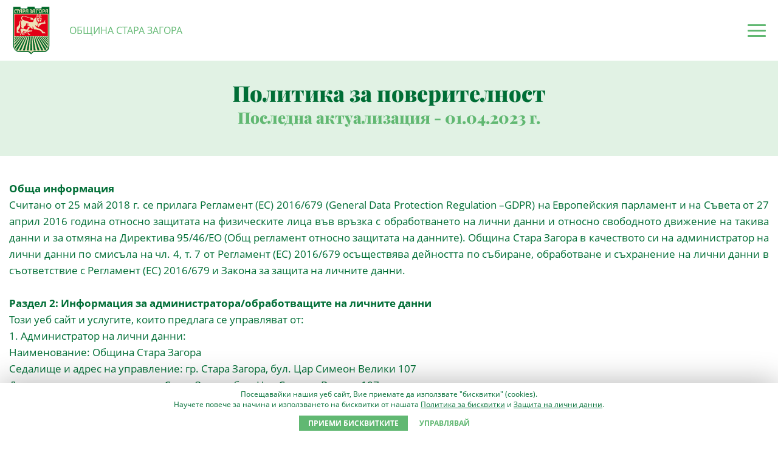

--- FILE ---
content_type: text/html; charset=UTF-8
request_url: https://svatbi.starazagora.bg/privacy
body_size: 27655
content:

<!DOCTYPE html>
<html lang="bg">
<head>
    <meta charset="UTF-8">
        
            
                    <title>Община Стара Загора</title>
        <meta name="viewport" content="width=device-width, initial-scale=1">
    <link rel="apple-touch-icon" sizes="57x57" href="/build/./../favicon/apple-icon-57x5747ed984f.png">
<link rel="apple-touch-icon" sizes="60x60" href="/build/./../favicon/apple-icon-60x60a4aef133.png">
<link rel="apple-touch-icon" sizes="72x72" href="/build/./../favicon/apple-icon-72x72f277bdc2.png">
<link rel="apple-touch-icon" sizes="76x76" href="/build/./../favicon/apple-icon-76x76e5914799.png">
<link rel="apple-touch-icon" sizes="114x114" href="/build/./../favicon/apple-icon-114x1142936236c.png">
<link rel="apple-touch-icon" sizes="120x120" href="/build/./../favicon/apple-icon-120x12049589cc7.png">
<link rel="apple-touch-icon" sizes="144x144" href="/build/./../favicon/apple-icon-144x144a6929099.png">
<link rel="apple-touch-icon" sizes="152x152" href="/build/./../favicon/apple-icon-152x152ddb47f54.png">
<link rel="apple-touch-icon" sizes="180x180" href="/build/./../favicon/apple-icon-180x18004bdb300.png">
<link rel="icon" type="image/png" sizes="192x192" href="/build/./../favicon/android-icon-192x192f3930422.png">
<link rel="icon" type="image/png" sizes="32x32" href="/build/./../favicon/favicon-32x3292e897ee.png">
<link rel="icon" type="image/png" sizes="96x96" href="/build/./../favicon/favicon-96x960e158ee3.png">
<link rel="icon" type="image/png" sizes="16x16" href="/build/./../favicon/favicon-16x16f42e4af7.png">
<meta name="msapplication-TileColor">
<meta name="msapplication-TileImage" content="/build/./../favicon/ms-icon-144x144a6929099.png">


    
    

            <link rel="stylesheet" href="/build/771.599b46f8.css"><link rel="stylesheet" href="/build/675.585d3d5f.css"><link rel="stylesheet" href="/build/front.8479c50f.css">
    
    <meta http-equiv="X-UA-Compatible" content="IE=edge">
    <meta name="viewport" content="width=device-width, initial-scale=1">
    <meta name="theme-color" content="#ffffff">
            <script src="/build/runtime.188fa053.js" defer></script><script src="/build/771.f877c782.js" defer></script><script src="/build/675.cb029acc.js" defer></script><script src="/build/front.2eb4aaa2.js" defer></script>
                            </head>
<body >




<header class="header">
        <div class="navigation-container" data-controller="menu">
        <div class="left-container">
            <div class="logo">
                <a href="/">
                    <img class="img-responsive" src="/build/front/images/logof7917b4d.svg">
                </a>
            </div>
            <div class="text">
                <h1>Община Стара Загора</h1>
            </div>
        </div>
        <div class="right-container">
            <nav class="navigation" data-menu-target="container">
                <ul>
                    <li class="reservation-button">
                        <a href="/">Резервация</a>
                    </li>
                    <li>
                        <a href="/about"><span>За нас</span></a>
                    </li>
                    <li>
                        <a href="/halls"><span>Зали</span></a>
                    </li>
                                                                                <li>
                        <a href="/services"><span>Цени</span></a>
                    </li>
                    <li>
                        <a href="/news"><span>Новини</span></a>
                    </li>
                    <li>
                        <a href="/documents"><span>Документи</span></a>
                    </li>
                    <li>
                        <a href="/contact"><span>Контакти</span></a>
                    </li>
                </ul>
            </nav>
            <a href="#"
               class="btn-navigation js-toggle" data-menu-target="btn" data-action="menu#btnClick">
                <span class="top"></span>
                <span class="middle"></span>
                <span class="bottom"></span>
            </a>
        </div>
    </div>
</header>

    <div class="media media-bg">
    <div class="info-container">
        <div class="title-container">
            <h2>Политика за поверителност</h2>
                            <h4>Последна актуализация - 01.04.2023 г.</h4>
                        
        </div>
        
    </div>
</div>

    <div class="wrapper">
        <div class="container">
            <div class="text-container" style="text-align: justify">
                <p><strong>Обща информация</strong><br />
Считано от 25 май 2018 г. се прилага Регламент (ЕС) 2016/679 (General Data Protection Regulation &ndash;GDPR) на Европейския парламент и на Съвета от 27 април 2016 година относно защитата на физическите лица във връзка с обработването на лични данни и относно свободното движение на такива данни и за отмяна на Директива 95/46/ЕО (Общ регламент относно защитата на данните). Община Стара Загора в качеството си на администратор на лични данни по смисъла на чл. 4, т. 7 от Регламент (ЕС) 2016/679 осъществява дейността по събиране, обработване и съхранение на лични данни в съответствие с Регламент (ЕС) 2016/679 и Закона за защита на личните данни.</p>

<p>&nbsp;</p>

<p><strong>Раздел 2: Информация за администратора/обработващите на личните данни </strong><br />
Този уеб сайт и услугите, които предлага се управляват от:<br />
1. Администратор на лични данни:<br />
Наименование: Община Стара Загора<br />
Седалище и адрес на управление: гр. Стара Загора, бул. Цар Симеон Велики 107<br />
Данни за кореспонденция: гр. Стара Загора, бул. Цар Симеон Велики 107<br />
e-mail: sz@starazagora.bg<br />
Телефон: 042 614 614<br />
Website: www.starazagora.bg<br />
Координати за връзка с длъжностното лице по защита на личните данни<br />
Име: Маргарита Стоянова Станимирова - Кемчева<br />
Данни за кореспонденция:<br />
гр. Стара Загора, бул. Цар Симеон Велики 107<br />
Телефон: 042 614 817<br />
Website: www.starazagora.bg<br />
е-mail: m.stanimirova@starazagora.bg</p>

<p><strong>Цели на обработването, за които са предназначени личните данни</strong><br />
Административните услуги, които предлагаме, изискват обработване и съхранение на лични данни, които са минимизирани. Тези данни са необходими, за да бъде обработена и изпълнена съответната услуга според нормативната уредба на Република България и Европейския съюз. Община Стара Загора събира личните данни за конкретни, легитимни цели и личните данни не се обработват по-нататък по начин, несъвместим с тези цели.</p>

<p>&nbsp;</p>

<p><strong>Правно основание за обработването</strong><br />
Oбщина Стара Загора събира, обработва и съхранява Вашите лични данни въз основа на нормативно установени задължения и/или в изпълнението на задачи от обществен интерес и в съответствие с чл. 6, пар. 1 от Регламент (ЕС) 2016/679.</p>

<p>&nbsp;</p>

<p><strong>Срокове за съхранение на личните данни</strong><br />
Многообразието от услуги, които&nbsp;Община Стара Загора предоставя, изисква и различен срок за съхранение на лични данни на хартиен/електронен носител, чиито критерии са определени от нормативната уредба в страната, а за останалите е приложим &bdquo;Списък на видовете документи със срокове на съхранение на Община Стара Загора&ldquo;. Община Община Стара Загора съхранява лични данни по силата на приложимото законодателство съгласно предвидения срок.</p>

<p>&nbsp;</p>

<p><strong>Получатели или категории получатели на лични данни</strong><br />
Категориите получатели на лични данни, които община Стара Загора предоставя извън организацията:<br />
&bull; На публични органи (Национална агенция по приходите, Национален осигурителен институт, Министерство на вътрешните работи, органи на съдебната власт, контролни органи, органи на местното самоуправление и т.н.);<br />
&bull; На обработващ лични данни (физическо или юридическо лице, което обработва личните данни от името на община Стара Загора и по негово нареждане или възлагане).</p>

<p>&nbsp;</p>

<p><strong>Други</strong><br />
Община Стара Загора не събира и не обработва лични данни, разкриващи расов или етнически произход, политически възгледи, религиозни или философски убеждения, членство в синдикални организации, както и обработването на генетични и биометрични данни, данни за сексуалния живот или сексуалната ориентация на физически лица.</p>

<p>&nbsp;</p>

<p><strong>Права на субекта на данни</strong><br />
&quot;Субектът на данни&quot; по смисъла на Регламент (ЕС) 2016/679 е физическо лице, което е идентифицирано или може да бъде идентифицирано. Субектът на данни има право на:<br />
&bull; Информация относно конкретните параметри на обработваните от администратора негови лични данни (чл. 13 и чл. 14 от ОРЗД);<br />
&bull; Достъп до информация - потвърждение дали администраторът обработва негови лични данни и достъп до самите данни в случай, че се обработват (чл. 15 от ОРЗД);<br />
&bull; Коригиране на свързани с него лични данни (чл. 16 от ОРЗД);<br />
&bull; Право &quot;да бъдеш забравен&quot; (чл. 17 от ОРЗД);<br />
&bull; Ограничаване на обработването на лични данни, когато точността на личните данни се оспорва или обработването е неправомерно, но субектът на данните не желае личните данни да бъдат изтрити (чл. 18 от ОРЗД);<br />
&bull; Право на преносимост - получаване на личните данни от администратора в структуриран, широко използван и пригоден за машинно четене формат, както и прехвърляне на данните на друг администратор от субекта на данни или пряко от администратора (чл. 20 от ОРЗД);<br />
&bull; Възражение срещу обработване на личните данни (чл. 21 от ОРЗД);<br />
&bull; Субектът на данни има право да не бъде обект на автоматизирано вземане на решение, включително профилиране (чл. 22 от ОРЗД). Вие можете да упражнявате правата си по чл. 15 - 22 от Регламент (ЕС) 2016/679 пред община Стара Загора чрез писмено заявление, подадено в деловодството на адрес: Стара Загора, бул. Цар Симеон Велики 107 лично или от изрично упълномощено лице с пълномощно, освен ако специален закон не предвижда друго. Заявление можете да подадете и по електронен път на официалния електронен адрес на Община Стара Загора sz@starazagora.bg - като електронен документ, подписан с квалифициран електронен подпис.<br />
При подаване на заявление от упълномощено лице към заявлението се прилага съответното пълномощно.<br />
При подаване на заявление за упражняването на права по Регламент (ЕС) 2016/679 пред община Стара Загора ще Ви бъде поискано да се идентифицирате чрез предоставяне на документ за самоличност, чрез електронен подпис или чрез други средства за идентификация.<br />
Личните данни, предоставени със заявленията се използват само за целите за упражняване на заявените права. община Стара Загора не предоставя тази информация на трети лица.</p>

<p>&nbsp;</p>

<p><strong>Подаване на жалба </strong><br />
Ако считате, че обработването на лични данни, отнасящи се за Вас, нарушава Вашите права, имате право да подадете жалба до Комисията за защита на личните данни.<br />
Наименование: Комисия за защита на личните данни<br />
Данни за кореспонденция: бул. &ldquo;Проф. Цветан Лазаров&ldquo; № 2,<br />
гр. София &ndash; 1592<br />
Web site: www.cpdp.bg</p>

<p>Община Стара Загора<br />
Адрес: гр.Стара Загора, бул. Цар Симеон Велики 107<br />
уеб сайт: svatbi.starazagora.bg</p>

<p>&nbsp;</p>

<p>Информацията, която може да съдържа Ваши лични данни, се обработва за следните цели:</p>

<p><strong>&bdquo;Управление на човешките ресурси&ldquo;</strong><br />
За целите на управлението на човешки ресурси, обработваме лични данни на кандидати за работа, настоящи и бивши служители на ОП &ldquo;Обреден комплекс&ldquo;. В хода на дейностите по управление на човешки ресурси се обработват данни за идентификация на физическите лица, данни за образование и квалификация, данни за здравето, данни за контакт, както и други данни, изискуеми по силата на специалните закони, които регламентират трудовите и служебни правоотношения, данъчно-осигурителните правоотношения, счетоводното отчитане на дейността, безопасните и здравословни условия на труд, както и социалните въпроси. Събраните данни се използват само за посочените по-горе цели и се предоставят на трети лица само в случаите, когато това е предвидено в закон. В такива случаи данни могат да бъдат предоставени например на Националната агенция по приходите, Национален осигурителен институт, ИА &bdquo;Главна инспекция по труда&ldquo; и други публични органи, с оглед техните правомощия. Информацията не се съхранява извън ЕС и Европейското икономическо пространство. Във връзка с изпълнението на трудови или служебни правоотношения се обработват само изискуемите от закона лични данни, които се съхраняват в определените от трудовото и осигурително законодателство срокове. Дейностите по осигуряване на здравословни и безопасни условия на труд се уреждат по договор със служба по трудова медицина по реда на Наредба № 3 от 25 януари 2008 г. за условията и реда за осъществяване дейността на службите по трудова медицина.</p>

<p>&nbsp;</p>

<p><strong>&bdquo;Управление на договорите&ldquo;</strong><br />
В изпълнение на своите дейности ОП &bdquo;Обреден комплекс&ldquo; обработва лични данни на физически лица за изпълнение на договорите, които сключва. Доколкото във връзка с изпълнението на тези договори се обработват лични данни на отделни физически лица, за тях се обработва информация в минимален обем, достатъчна само за точното изпълнение на задълженията по съответния договор. Достъп до тази информация се предоставя на трети лица само, когато това е посочено в закон. Не се предават лични данни в трети държави и международни организации.</p>

<p>&nbsp;</p>

<p><strong>&bdquo;Граждански обреди&ldquo;</strong><br />
ОП &bdquo;Обреден комплекс&ldquo; извършва граждански обреди &ndash; сватба и свързаните с тях услуги от административноправен характер (актосъставяне за раждане и граждански брак). Обработваните лични данни се определят според изискванията на Закона за гражданската регистрация. Личните данни се предават на получатели извън община Стара Загора само в нормативно определени случаи. Съхранението на личните данни се осъществява в рамките на срокове, определени в съответствие с изискванията на Закона за гражданската регистрация.</p>
            </div>
        </div>
    </div>

    


<footer class="footer">
    <div class="container">
        <div class="address-container">
            <p>град Стара Загора, <b>бул. Цар Симеон Велики 107</b></p>
                            <p>Работно време на бюрото за сватбени тържества:</p>
                <p><b>Вторник и Четвъртък от 13:30 ч. до 17:30 ч.</b></p>
                                        <p>телефон за връзка: 042/614 881 – за граждани</p>
                                        <p>плащания: 042/614 893</p>
                    </div>
        <div class="menu-container">
            <ul>
                <li>
                    <a href="/privacy"><span>Политика за поверителност</span></a>
                </li>
                <li>
                    <a href="/terms"><span>Условия за ползване</span></a>
                </li>
                <li>
                    <a href="/cookie-policy"><span>Политика за използване на "бисквитки"</span></a>
                </li>
                <li>
                    <p>&copy; 2026 Стара Загора. <span
                                class="block-xs">Всички права запазени.</span></p>
                </li>
            </ul>
            <div class="copyright-container">
                <p>Създадено от <a href="https://ormy.io/marriage.html" target="_blank"><span>ORMY.io</span></a>
                </p>
            </div>
        </div>
    </div>
</footer>

    <div style="z-index: 99999999999999; position: absolute;" data-controller="cookies" data-cookies-accepted-value="0"
                                              data-cookies-url-value="/cookies">
        <div class="cookies-container" data-cookies-target="bar" style="display: none">
            <div class="container">
                <div class="txt-container">
                    <p>Посещавайки нашия уеб сайт, Вие приемате да използвате "бисквитки"
                        (cookies).</p>
                    <p>Научете повече за начина и използването на бисквитки от нашата
                        <a target="_blank"
                           href="/cookie-policy">Политика
                            за бисквитки</a> и
                        <a target="_blank"
                           href="/privacy">Защита на лични
                            данни</a>.</p>
                </div>
                <div class="btn-container">
                    <a href="#"
                       class="btn btn-sm js-agree-cookies" data-action="cookies#accept"><span>ПРИЕМИ БИСКВИТКИТЕ</span></a>
                    <a href="#"
                       class="btn btn-transparent btn-sm js-manage-cookies" data-action="cookies#openModal"><span>УПРАВЛЯВАЙ</span></a>
                </div>
            </div>
        </div>
        <div class="modal modal-manage-cookies" style="display: none"
             data-modal-cookie data-cookies-target="backdrop">
            <div class="modal-container" data-cookies-target="container">
                <div class="modal-head">
                    <h2>управление на бисквитки</h2>
                </div>
                <div class="modal-body">
                    <form action="">
                        <table>
                            <tr>
                                <th style="visibility: hidden"></th>
                                <th style="border-top: 1px solid">Име</th>
                                <th>Описание</th>
                            </tr>
                            <tr>
                                <td>
                                    <div class="checkbox-field">
                                        <input id="checkbox1" type="checkbox" data-val="func"
                                               disabled
                                               checked>
                                        <label for="checkbox1"><span></span></label>
                                    </div>
                                </td>
                                <td>Функционални бисквитки</td>
                                <td>Необходими за правилно функциониране в сайта</td>
                            </tr>
                            <tr>
                                <td>
                                    <div class="checkbox-field">
                                        <input id="checkbox2" type="checkbox" data-val="ads">
                                        <label for="checkbox2"><span></span></label>
                                    </div>
                                </td>
                                <td>Рекламни бисквитки</td>
                                <td>Използват се за рекламни цели</td>
                            </tr>
                        </table>
                    </form>
                </div>
                <div class="modal-footer">
                    <a href="#"
                       class="btn btn-sm js-agree-cookies" data-action="cookies#accept"><span>ПРИЕМИ ИЗБРАНИТЕ БИСКВИТКИ</span></a>
                    <a href="#"
                       class="btn btn-sm js-agree-cookies" data-action="cookies#acceptAll"><span>ПРИЕМИ ВСИЧКИ БИСКВИТКИ</span></a>
                </div>
                <a href="#" class="modal-close js-close-modal" data-action="cookies#hideModal"><i class="icon-close"></i></a>
            </div>

            <div class="modal-overlay"></div>
        </div>
    </div>


    <script>
        window.app = {
            ajax: {
                cookiesUrl: '/cookies/set/hideToolbarCookie',
                            },
            vars: {
                hideCookieToolbar: 0,
            }
        };
    </script>

</body>
</html>


--- FILE ---
content_type: text/css
request_url: https://svatbi.starazagora.bg/build/front.8479c50f.css
body_size: 122204
content:
@charset "UTF-8";.flatpickr-calendar{-webkit-animation:none;animation:none;background:transparent;border:0;border-radius:5px;-webkit-box-shadow:0 3px 13px rgba(0,0,0,.08);box-shadow:0 3px 13px rgba(0,0,0,.08);-webkit-box-sizing:border-box;box-sizing:border-box;direction:ltr;display:none;font-size:14px;line-height:24px;opacity:0;padding:0;position:absolute;text-align:center;-ms-touch-action:manipulation;touch-action:manipulation;visibility:hidden;width:307.875px}.flatpickr-calendar.inline,.flatpickr-calendar.open{max-height:640px;opacity:1;visibility:visible}.flatpickr-calendar.open{display:inline-block;z-index:99999}.flatpickr-calendar.animate.open{-webkit-animation:fpFadeInDown .3s cubic-bezier(.23,1,.32,1);animation:fpFadeInDown .3s cubic-bezier(.23,1,.32,1)}.flatpickr-calendar.inline{display:block;position:relative;top:2px}.flatpickr-calendar.static{position:absolute;top:calc(100% + 2px)}.flatpickr-calendar.static.open{display:block;z-index:999}.flatpickr-calendar.multiMonth .flatpickr-days .dayContainer:nth-child(n+1) .flatpickr-day.inRange:nth-child(7n+7){-webkit-box-shadow:none!important;box-shadow:none!important}.flatpickr-calendar.multiMonth .flatpickr-days .dayContainer:nth-child(n+2) .flatpickr-day.inRange:nth-child(7n+1){-webkit-box-shadow:-2px 0 0 #e6e6e6,5px 0 0 #e6e6e6;box-shadow:-2px 0 0 #e6e6e6,5px 0 0 #e6e6e6}.flatpickr-calendar .hasTime .dayContainer,.flatpickr-calendar .hasWeeks .dayContainer{border-bottom:0;border-bottom-left-radius:0;border-bottom-right-radius:0}.flatpickr-calendar .hasWeeks .dayContainer{border-left:0}.flatpickr-calendar.hasTime .flatpickr-time{border-top:1px solid #dce7f4;height:40px}.flatpickr-calendar.hasTime .flatpickr-innerContainer{border-bottom:0}.flatpickr-calendar.hasTime .flatpickr-time{border:1px solid #dce7f4}.flatpickr-calendar.noCalendar.hasTime .flatpickr-time{height:auto}.flatpickr-calendar:after,.flatpickr-calendar:before{border:solid transparent;content:"";display:block;height:0;left:22px;pointer-events:none;position:absolute;width:0}.flatpickr-calendar.arrowRight:after,.flatpickr-calendar.arrowRight:before,.flatpickr-calendar.rightMost:after,.flatpickr-calendar.rightMost:before{left:auto;right:22px}.flatpickr-calendar.arrowCenter:after,.flatpickr-calendar.arrowCenter:before{left:50%;right:50%}.flatpickr-calendar:before{border-width:5px;margin:0 -5px}.flatpickr-calendar:after{border-width:4px;margin:0 -4px}.flatpickr-calendar.arrowTop:after,.flatpickr-calendar.arrowTop:before{bottom:100%}.flatpickr-calendar.arrowTop:after,.flatpickr-calendar.arrowTop:before{border-bottom-color:#dce7f4}.flatpickr-calendar.arrowBottom:after,.flatpickr-calendar.arrowBottom:before{top:100%}.flatpickr-calendar.arrowBottom:after,.flatpickr-calendar.arrowBottom:before{border-top-color:#dce7f4}.flatpickr-calendar:focus{outline:0}.flatpickr-wrapper{display:inline-block;position:relative}.flatpickr-months{display:-webkit-box;display:-webkit-flex;display:-ms-flexbox;display:flex}.flatpickr-months .flatpickr-month{-webkit-box-flex:1;background:#dce7f4;border-radius:5px 5px 0 0;-webkit-flex:1;-ms-flex:1;flex:1;line-height:1;overflow:hidden;position:relative;text-align:center}.flatpickr-months .flatpickr-month,.flatpickr-months .flatpickr-next-month,.flatpickr-months .flatpickr-prev-month{fill:#1d497a;color:#1d497a;height:34px;-webkit-user-select:none;-moz-user-select:none;-ms-user-select:none;user-select:none}.flatpickr-months .flatpickr-next-month,.flatpickr-months .flatpickr-prev-month{cursor:pointer;padding:10px;position:absolute;text-decoration:none;top:0;z-index:3}.flatpickr-months .flatpickr-next-month.flatpickr-disabled,.flatpickr-months .flatpickr-prev-month.flatpickr-disabled{display:none}.flatpickr-months .flatpickr-next-month i,.flatpickr-months .flatpickr-prev-month i{position:relative}.flatpickr-months .flatpickr-next-month.flatpickr-prev-month,.flatpickr-months .flatpickr-prev-month.flatpickr-prev-month{left:0}.flatpickr-months .flatpickr-next-month.flatpickr-next-month,.flatpickr-months .flatpickr-prev-month.flatpickr-next-month{right:0}.flatpickr-months .flatpickr-next-month:hover,.flatpickr-months .flatpickr-prev-month:hover{color:#bbb}.flatpickr-months .flatpickr-next-month:hover svg,.flatpickr-months .flatpickr-prev-month:hover svg{fill:#f64747}.flatpickr-months .flatpickr-next-month svg,.flatpickr-months .flatpickr-prev-month svg{height:14px;width:14px}.flatpickr-months .flatpickr-next-month svg path,.flatpickr-months .flatpickr-prev-month svg path{fill:inherit;-webkit-transition:fill .1s;transition:fill .1s}.numInputWrapper{height:auto;position:relative}.numInputWrapper input,.numInputWrapper span{display:inline-block}.numInputWrapper input{width:100%}.numInputWrapper input::-ms-clear{display:none}.numInputWrapper input::-webkit-inner-spin-button,.numInputWrapper input::-webkit-outer-spin-button{-webkit-appearance:none;margin:0}.numInputWrapper span{border:1px solid rgba(72,72,72,.15);-webkit-box-sizing:border-box;box-sizing:border-box;cursor:pointer;height:50%;line-height:50%;opacity:0;padding:0 4px 0 2px;position:absolute;right:0;width:14px}.numInputWrapper span:hover{background:rgba(0,0,0,.1)}.numInputWrapper span:active{background:rgba(0,0,0,.2)}.numInputWrapper span:after{content:"";display:block;position:absolute}.numInputWrapper span.arrowUp{border-bottom:0;top:0}.numInputWrapper span.arrowUp:after{border-bottom:4px solid rgba(72,72,72,.6);border-left:4px solid transparent;border-right:4px solid transparent;top:26%}.numInputWrapper span.arrowDown{top:50%}.numInputWrapper span.arrowDown:after{border-left:4px solid transparent;border-right:4px solid transparent;border-top:4px solid rgba(72,72,72,.6);top:40%}.numInputWrapper span svg{height:auto;width:inherit}.numInputWrapper span svg path{fill:rgba(90,97,113,.5)}.numInputWrapper:hover{background:rgba(0,0,0,.05)}.numInputWrapper:hover span{opacity:1}.flatpickr-current-month{color:inherit;display:inline-block;font-size:135%;font-weight:300;height:34px;left:12.5%;line-height:inherit;line-height:1;padding:7.48px 0 0;position:absolute;text-align:center;-webkit-transform:translateZ(0);transform:translateZ(0);width:75%}.flatpickr-current-month span.cur-month{color:inherit;display:inline-block;font-family:inherit;font-weight:700;margin-left:.5ch;padding:0}.flatpickr-current-month span.cur-month:hover{background:rgba(0,0,0,.05)}.flatpickr-current-month .numInputWrapper{display:inline-block;width:6ch;width:7ch\0}.flatpickr-current-month .numInputWrapper span.arrowUp:after{border-bottom-color:#1d497a}.flatpickr-current-month .numInputWrapper span.arrowDown:after{border-top-color:#1d497a}.flatpickr-current-month input.cur-year{-webkit-appearance:textfield;-moz-appearance:textfield;appearance:textfield;background:transparent;border:0;border-radius:0;-webkit-box-sizing:border-box;box-sizing:border-box;color:inherit;cursor:text;display:inline-block;font-family:inherit;font-size:inherit;font-weight:300;height:auto;line-height:inherit;margin:0;padding:0 0 0 .5ch;vertical-align:initial}.flatpickr-current-month input.cur-year:focus{outline:0}.flatpickr-current-month input.cur-year[disabled],.flatpickr-current-month input.cur-year[disabled]:hover{background:transparent;color:rgba(90,97,113,.5);font-size:100%;pointer-events:none}.flatpickr-current-month .flatpickr-monthDropdown-months{appearance:menulist;-webkit-appearance:menulist;-moz-appearance:menulist;background:#dce7f4;border:none;border-radius:0;box-sizing:border-box;-webkit-box-sizing:border-box;color:inherit;cursor:pointer;font-family:inherit;font-size:inherit;font-weight:300;height:auto;line-height:inherit;margin:-1px 0 0;outline:none;padding:0 0 0 .5ch;position:relative;vertical-align:initial;width:auto}.flatpickr-current-month .flatpickr-monthDropdown-months:active,.flatpickr-current-month .flatpickr-monthDropdown-months:focus{outline:none}.flatpickr-current-month .flatpickr-monthDropdown-months:hover{background:rgba(0,0,0,.05)}.flatpickr-current-month .flatpickr-monthDropdown-months .flatpickr-monthDropdown-month{background-color:#dce7f4;outline:none;padding:0}.flatpickr-weekdays{-webkit-box-align:center;-ms-flex-align:center;-webkit-align-items:center;align-items:center;background:#dce7f4;height:28px;overflow:hidden;text-align:center;width:100%}.flatpickr-weekdays,.flatpickr-weekdays .flatpickr-weekdaycontainer{display:-webkit-box;display:-webkit-flex;display:-ms-flexbox;display:flex}.flatpickr-weekdays .flatpickr-weekdaycontainer,span.flatpickr-weekday{-webkit-box-flex:1;-webkit-flex:1;-ms-flex:1;flex:1}span.flatpickr-weekday{background:#dce7f4;color:#1d497a;cursor:default;display:block;font-size:90%;font-weight:bolder;line-height:1;margin:0;text-align:center}.dayContainer,.flatpickr-weeks{padding:1px 0 0}.flatpickr-days{-webkit-box-align:start;-ms-flex-align:start;-webkit-align-items:flex-start;align-items:flex-start;border-left:1px solid #dce7f4;border-right:1px solid #dce7f4;display:-webkit-box;display:-webkit-flex;display:-ms-flexbox;display:flex;overflow:hidden;position:relative;width:307.875px}.flatpickr-days:focus{outline:0}.dayContainer{-ms-flex-pack:justify;-webkit-box-sizing:border-box;box-sizing:border-box;display:inline-block;display:-ms-flexbox;display:-webkit-box;display:-webkit-flex;display:flex;-webkit-flex-wrap:wrap;flex-wrap:wrap;-ms-flex-wrap:wrap;-webkit-justify-content:space-around;justify-content:space-around;max-width:307.875px;min-width:307.875px;opacity:1;outline:0;padding:0;text-align:left;-webkit-transform:translateZ(0);transform:translateZ(0);width:307.875px}.dayContainer+.dayContainer{-webkit-box-shadow:-1px 0 0 #dce7f4;box-shadow:-1px 0 0 #dce7f4}.flatpickr-day{-ms-flex-preferred-size:14.2857143%;-webkit-box-pack:center;-ms-flex-pack:center;background:none;border:1px solid transparent;border-radius:150px;-webkit-box-sizing:border-box;box-sizing:border-box;color:#484848;cursor:pointer;display:inline-block;-webkit-flex-basis:14.2857143%;flex-basis:14.2857143%;font-weight:400;height:39px;-webkit-justify-content:center;justify-content:center;line-height:39px;margin:0;max-width:39px;position:relative;text-align:center;width:14.2857143%}.flatpickr-day.inRange,.flatpickr-day.nextMonthDay.inRange,.flatpickr-day.nextMonthDay.today.inRange,.flatpickr-day.nextMonthDay:focus,.flatpickr-day.nextMonthDay:hover,.flatpickr-day.prevMonthDay.inRange,.flatpickr-day.prevMonthDay.today.inRange,.flatpickr-day.prevMonthDay:focus,.flatpickr-day.prevMonthDay:hover,.flatpickr-day.today.inRange,.flatpickr-day:focus,.flatpickr-day:hover{background:#e2e2e2;border-color:#e2e2e2;cursor:pointer;outline:0}.flatpickr-day.today{border-color:#bbb}.flatpickr-day.today:focus,.flatpickr-day.today:hover{background:#bbb;border-color:#bbb;color:#fff}.flatpickr-day.endRange,.flatpickr-day.endRange.inRange,.flatpickr-day.endRange.nextMonthDay,.flatpickr-day.endRange.prevMonthDay,.flatpickr-day.endRange:focus,.flatpickr-day.endRange:hover,.flatpickr-day.selected,.flatpickr-day.selected.inRange,.flatpickr-day.selected.nextMonthDay,.flatpickr-day.selected.prevMonthDay,.flatpickr-day.selected:focus,.flatpickr-day.selected:hover,.flatpickr-day.startRange,.flatpickr-day.startRange.inRange,.flatpickr-day.startRange.nextMonthDay,.flatpickr-day.startRange.prevMonthDay,.flatpickr-day.startRange:focus,.flatpickr-day.startRange:hover{background:#007cba;border-color:#007cba;-webkit-box-shadow:none;box-shadow:none;color:#fff}.flatpickr-day.endRange.startRange,.flatpickr-day.selected.startRange,.flatpickr-day.startRange.startRange{border-radius:50px 0 0 50px}.flatpickr-day.endRange.endRange,.flatpickr-day.selected.endRange,.flatpickr-day.startRange.endRange{border-radius:0 50px 50px 0}.flatpickr-day.endRange.startRange+.endRange:not(:nth-child(7n+1)),.flatpickr-day.selected.startRange+.endRange:not(:nth-child(7n+1)),.flatpickr-day.startRange.startRange+.endRange:not(:nth-child(7n+1)){-webkit-box-shadow:-10px 0 0 #ff5a5f;box-shadow:-10px 0 0 #ff5a5f}.flatpickr-day.endRange.startRange.endRange,.flatpickr-day.selected.startRange.endRange,.flatpickr-day.startRange.startRange.endRange{border-radius:50px}.flatpickr-day.inRange{border-radius:0;-webkit-box-shadow:-5px 0 0 #e2e2e2,5px 0 0 #e2e2e2;box-shadow:-5px 0 0 #e2e2e2,5px 0 0 #e2e2e2}.flatpickr-day.flatpickr-disabled,.flatpickr-day.flatpickr-disabled:hover,.flatpickr-day.nextMonthDay,.flatpickr-day.notAllowed,.flatpickr-day.notAllowed.nextMonthDay,.flatpickr-day.notAllowed.prevMonthDay,.flatpickr-day.prevMonthDay{background:transparent;border-color:transparent;color:rgba(72,72,72,.3);cursor:default}.flatpickr-day.flatpickr-disabled,.flatpickr-day.flatpickr-disabled:hover{color:rgba(72,72,72,.1);cursor:not-allowed}.flatpickr-day.week.selected{border-radius:0;-webkit-box-shadow:-5px 0 0 #ff5a5f,5px 0 0 #ff5a5f;box-shadow:-5px 0 0 #ff5a5f,5px 0 0 #ff5a5f}.flatpickr-day.hidden{visibility:hidden}.rangeMode .flatpickr-day{margin-top:1px}.flatpickr-weekwrapper{float:left}.flatpickr-weekwrapper .flatpickr-weeks{border-left:1px solid #dce7f4;padding:0 12px}.flatpickr-weekwrapper .flatpickr-weekday{float:none;line-height:28px;width:100%}.flatpickr-weekwrapper span.flatpickr-day,.flatpickr-weekwrapper span.flatpickr-day:hover{background:transparent;border:none;color:rgba(72,72,72,.3);cursor:default;display:block;max-width:none;width:100%}.flatpickr-innerContainer{background:#fff;border-bottom:1px solid #dce7f4;display:block;display:-webkit-box;display:-webkit-flex;display:-ms-flexbox;display:flex;overflow:hidden}.flatpickr-innerContainer,.flatpickr-rContainer{-webkit-box-sizing:border-box;box-sizing:border-box}.flatpickr-rContainer{display:inline-block;padding:0}.flatpickr-time{background:#fff;border-radius:0 0 5px 5px;-webkit-box-sizing:border-box;box-sizing:border-box;display:block;display:-webkit-box;display:-webkit-flex;display:-ms-flexbox;display:flex;height:0;line-height:40px;max-height:40px;outline:0;overflow:hidden;text-align:center}.flatpickr-time:after{clear:both;content:"";display:table}.flatpickr-time .numInputWrapper{-webkit-box-flex:1;-webkit-flex:1;-ms-flex:1;flex:1;float:left;height:40px;width:40%}.flatpickr-time .numInputWrapper span.arrowUp:after{border-bottom-color:#484848}.flatpickr-time .numInputWrapper span.arrowDown:after{border-top-color:#484848}.flatpickr-time.hasSeconds .numInputWrapper{width:26%}.flatpickr-time.time24hr .numInputWrapper{width:49%}.flatpickr-time input{-webkit-appearance:textfield;-moz-appearance:textfield;appearance:textfield;background:transparent;border:0;border-radius:0;-webkit-box-shadow:none;box-shadow:none;-webkit-box-sizing:border-box;box-sizing:border-box;color:#484848;font-size:14px;height:inherit;line-height:inherit;margin:0;padding:0;position:relative;text-align:center}.flatpickr-time input.flatpickr-hour{font-weight:700}.flatpickr-time input.flatpickr-minute,.flatpickr-time input.flatpickr-second{font-weight:400}.flatpickr-time input:focus{border:0;outline:0}.flatpickr-time .flatpickr-am-pm,.flatpickr-time .flatpickr-time-separator{-ms-flex-item-align:center;-webkit-align-self:center;align-self:center;color:#484848;float:left;font-weight:700;height:inherit;line-height:inherit;-webkit-user-select:none;-moz-user-select:none;-ms-user-select:none;user-select:none;width:2%}.flatpickr-time .flatpickr-am-pm{cursor:pointer;font-weight:400;outline:0;text-align:center;width:18%}.flatpickr-time .flatpickr-am-pm:focus,.flatpickr-time .flatpickr-am-pm:hover,.flatpickr-time input:focus,.flatpickr-time input:hover{background:#eaeaea}.flatpickr-input[readonly]{cursor:pointer}@-webkit-keyframes fpFadeInDown{0%{opacity:0;-webkit-transform:translate3d(0,-20px,0);transform:translate3d(0,-20px,0)}to{opacity:1;-webkit-transform:translateZ(0);transform:translateZ(0)}}@keyframes fpFadeInDown{0%{opacity:0;-webkit-transform:translate3d(0,-20px,0);transform:translate3d(0,-20px,0)}to{opacity:1;-webkit-transform:translateZ(0);transform:translateZ(0)}}span.flatpickr-day.selected{font-weight:700}.ts-wrapper.single .ts-control,.ts-wrapper.single .ts-control input{cursor:pointer}.ts-wrapper.plugin-drag_drop.multi>.ts-control>div.ui-sortable-placeholder{background:#f2f2f2!important;background:rgba(0,0,0,.06)!important;border:0!important;box-shadow:inset 0 0 12px 4px #fff;visibility:visible!important}.ts-wrapper.plugin-drag_drop .ui-sortable-placeholder:after{content:"!";visibility:hidden}.ts-wrapper.plugin-drag_drop .ui-sortable-helper{box-shadow:0 2px 5px rgba(0,0,0,.2)}.plugin-checkbox_options .option input{margin-right:.5rem}.plugin-clear_button .ts-control{padding-right:calc(1em + 15px)!important}.plugin-clear_button .clear-button{background:transparent!important;cursor:pointer;margin-right:0!important;opacity:0;position:absolute;right:calc(.75rem - 5px);top:.375rem;transition:opacity .5s}.plugin-clear_button.single .clear-button{right:calc(2.75rem - 5px)}.plugin-clear_button.focus.has-items .clear-button,.plugin-clear_button:not(.disabled):hover.has-items .clear-button{opacity:1}.ts-wrapper .dropdown-header{background:#f8f8f8;border-bottom:1px solid #d0d0d0;border-radius:.25rem .25rem 0 0;padding:6px .75rem;position:relative}.ts-wrapper .dropdown-header-close{color:#343a40;font-size:20px!important;line-height:20px;margin-top:-12px;opacity:.4;position:absolute;right:.75rem;top:50%}.ts-wrapper .dropdown-header-close:hover{color:#000}.plugin-dropdown_input.focus.dropdown-active .ts-control{border:1px solid #ced4da;box-shadow:none;box-shadow:inset 0 1px 2px rgba(0,0,0,.075)}.plugin-dropdown_input .dropdown-input{background:transparent;border:solid #d0d0d0;border-width:0 0 1px;box-shadow:none;display:block;padding:.375rem .75rem;width:100%}.plugin-dropdown_input.focus .ts-dropdown .dropdown-input{border-color:#86b7fe;box-shadow:0 0 0 .25rem rgba(13,110,253,.25);outline:0}.plugin-dropdown_input .items-placeholder{border:0!important;box-shadow:none!important;width:100%}.plugin-dropdown_input.dropdown-active .items-placeholder,.plugin-dropdown_input.has-items .items-placeholder{display:none!important}.ts-wrapper.plugin-input_autogrow.has-items .ts-control>input{min-width:0}.ts-wrapper.plugin-input_autogrow.has-items.focus .ts-control>input{flex:none;min-width:4px}.ts-wrapper.plugin-input_autogrow.has-items.focus .ts-control>input::-webkit-input-placeholder{color:transparent}.ts-wrapper.plugin-input_autogrow.has-items.focus .ts-control>input::-ms-input-placeholder{color:transparent}.ts-wrapper.plugin-input_autogrow.has-items.focus .ts-control>input::placeholder{color:transparent}.ts-dropdown.plugin-optgroup_columns .ts-dropdown-content{display:flex}.ts-dropdown.plugin-optgroup_columns .optgroup{border-right:1px solid #f2f2f2;border-top:0;flex-basis:0;flex-grow:1;min-width:0}.ts-dropdown.plugin-optgroup_columns .optgroup:last-child{border-right:0}.ts-dropdown.plugin-optgroup_columns .optgroup:before{display:none}.ts-dropdown.plugin-optgroup_columns .optgroup-header{border-top:0}.ts-wrapper.plugin-remove_button .item{align-items:center;display:inline-flex;padding-right:0!important}.ts-wrapper.plugin-remove_button .item .remove{border-left:1px solid #dee2e6;border-radius:0 2px 2px 0;box-sizing:border-box;color:inherit;display:inline-block;margin-left:5px;padding:0 5px;text-decoration:none;vertical-align:middle}.ts-wrapper.plugin-remove_button .item .remove:hover{background:rgba(0,0,0,.05)}.ts-wrapper.plugin-remove_button .item.active .remove{border-left-color:transparent}.ts-wrapper.plugin-remove_button.disabled .item .remove:hover{background:none}.ts-wrapper.plugin-remove_button.disabled .item .remove{border-left-color:#fff}.ts-wrapper.plugin-remove_button .remove-single{font-size:23px;position:absolute;right:0;top:0}.ts-wrapper{position:relative}.ts-control,.ts-control input,.ts-dropdown{font-smoothing:inherit;color:#343a40;font-family:inherit;font-size:inherit;line-height:1.5}.ts-control,.ts-wrapper.single.input-active .ts-control{background:#fff;cursor:text}.ts-control{border:1px solid #ced4da;border-radius:.25rem;box-shadow:none;box-sizing:border-box;flex-wrap:wrap;overflow:hidden;padding:.375rem .75rem;position:relative;width:100%;z-index:1}.ts-wrapper.multi.has-items .ts-control{padding:calc(.375rem - 1px) .75rem calc(.375rem - 4px)}.full .ts-control{background-color:#fff}.disabled .ts-control,.disabled .ts-control *{cursor:default!important}.focus .ts-control{box-shadow:none}.ts-control>*{display:inline-block;vertical-align:baseline}.ts-wrapper.multi .ts-control>div{background:#efefef;border:0 solid #dee2e6;color:#343a40;cursor:pointer;margin:0 3px 3px 0;padding:1px 5px}.ts-wrapper.multi .ts-control>div.active{background:#0d6efd;border:0 solid transparent;color:#fff}.ts-wrapper.multi.disabled .ts-control>div,.ts-wrapper.multi.disabled .ts-control>div.active{background:#fff;border:0 solid #fff;color:#878787}.ts-control>input{background:none!important;border:0!important;box-shadow:none!important;display:inline-block!important;flex:1 1 auto;line-height:inherit!important;margin:0!important;max-height:none!important;max-width:100%!important;min-height:0!important;min-width:7rem;padding:0!important;text-indent:0!important;-webkit-user-select:auto!important;-moz-user-select:auto!important;-ms-user-select:auto!important;user-select:auto!important}.ts-control>input::-ms-clear{display:none}.ts-control>input:focus{outline:none!important}.has-items .ts-control>input{margin:0 4px!important}.ts-control.rtl{text-align:right}.ts-control.rtl.single .ts-control:after{left:calc(.75rem + 5px);right:auto}.ts-control.rtl .ts-control>input{margin:0 4px 0 -2px!important}.disabled .ts-control{background-color:#e9ecef;opacity:.5}.input-hidden .ts-control>input{left:-10000px;opacity:0;position:absolute}.ts-dropdown{background:#fff;border:1px solid #d0d0d0;border-radius:0 0 .25rem .25rem;border-top:0;box-shadow:0 1px 3px rgba(0,0,0,.1);box-sizing:border-box;left:0;margin:.25rem 0 0;position:absolute;top:100%;width:100%;z-index:10}.ts-dropdown [data-selectable]{cursor:pointer;overflow:hidden}.ts-dropdown [data-selectable] .highlight{background:rgba(255,237,40,.4);border-radius:1px}.ts-dropdown .create,.ts-dropdown .no-results,.ts-dropdown .optgroup-header,.ts-dropdown .option{padding:3px .75rem}.ts-dropdown .option,.ts-dropdown [data-disabled],.ts-dropdown [data-disabled] [data-selectable].option{cursor:inherit;opacity:.5}.ts-dropdown [data-selectable].option{cursor:pointer;opacity:1}.ts-dropdown .optgroup:first-child .optgroup-header{border-top:0}.ts-dropdown .optgroup-header{background:#fff;color:#6c757d;cursor:default}.ts-dropdown .active{background-color:#e9ecef;color:#1e2125}.ts-dropdown .active.create{color:#1e2125}.ts-dropdown .create{color:rgba(52,58,64,.5)}.ts-dropdown .spinner{display:inline-block;height:30px;margin:3px .75rem;width:30px}.ts-dropdown .spinner:after{animation:lds-dual-ring 1.2s linear infinite;border-color:#d0d0d0 transparent;border-radius:50%;border-style:solid;border-width:5px;content:" ";display:block;height:24px;margin:3px;width:24px}@keyframes lds-dual-ring{0%{transform:rotate(0deg)}to{transform:rotate(1turn)}}.ts-dropdown-content{overflow-scrolling:touch;max-height:200px;overflow-x:hidden;overflow-y:auto;scroll-behavior:smooth}.ts-hidden-accessible{clip:rect(0 0 0 0)!important;border:0!important;-webkit-clip-path:inset(50%)!important;clip-path:inset(50%)!important;overflow:hidden!important;padding:0!important;position:absolute!important;white-space:nowrap!important;width:1px!important}.ts-wrapper.form-control,.ts-wrapper.form-select{box-shadow:none;display:flex;height:auto;padding:0!important}.ts-dropdown,.ts-dropdown.form-control,.ts-dropdown.form-select{background:#fff;border:1px solid rgba(0,0,0,.15);border-radius:.25rem;box-shadow:0 6px 12px rgba(0,0,0,.175);height:auto;padding:0;z-index:1000}.ts-dropdown .optgroup-header{font-size:.875rem;line-height:1.5}.ts-dropdown .optgroup:first-child:before{display:none}.ts-dropdown .optgroup:before{border-top:1px solid rgba(0,0,0,.15);content:" ";display:block;height:0;margin:.5rem -.75rem;overflow:hidden}.ts-dropdown .create{padding-left:.75rem}.ts-dropdown-content{padding:5px 0}.ts-control{align-items:center;display:flex;transition:border-color .15s ease-in-out,box-shadow .15s ease-in-out}@media (prefers-reduced-motion:reduce){.ts-control{transition:none}}.ts-control.dropdown -active{border-radius:.25rem}.focus .ts-control{border-color:#86b7fe;box-shadow:0 0 0 .25rem rgba(13,110,253,.25);outline:0}.ts-control .item{align-items:center;display:flex}.ts-wrapper.is-invalid,.was-validated .invalid,.was-validated :invalid+.ts-wrapper{border-color:#dc3545}.ts-wrapper.is-invalid:not(.single),.was-validated .invalid:not(.single),.was-validated :invalid+.ts-wrapper:not(.single){background-image:url("data:image/svg+xml;charset=utf-8,%3Csvg xmlns='http://www.w3.org/2000/svg' width='12' height='12' fill='none' stroke='%23dc3545'%3E%3Ccircle cx='6' cy='6' r='4.5'/%3E%3Cpath stroke-linejoin='round' d='M5.8 3.6h.4L6 6.5z'/%3E%3Ccircle cx='6' cy='8.2' r='.6' fill='%23dc3545' stroke='none'/%3E%3C/svg%3E");background-position:right calc(.375em + .1875rem) center;background-repeat:no-repeat;background-size:calc(.75em + .375rem) calc(.75em + .375rem)}.ts-wrapper.is-invalid.single,.was-validated .invalid.single,.was-validated :invalid+.ts-wrapper.single{background-image:url("data:image/svg+xml;charset=utf-8,%3Csvg xmlns='http://www.w3.org/2000/svg' viewBox='0 0 16 16'%3E%3Cpath fill='none' stroke='%23343a40' stroke-linecap='round' stroke-linejoin='round' stroke-width='2' d='m2 5 6 6 6-6'/%3E%3C/svg%3E"),url("data:image/svg+xml;charset=utf-8,%3Csvg xmlns='http://www.w3.org/2000/svg' width='12' height='12' fill='none' stroke='%23dc3545'%3E%3Ccircle cx='6' cy='6' r='4.5'/%3E%3Cpath stroke-linejoin='round' d='M5.8 3.6h.4L6 6.5z'/%3E%3Ccircle cx='6' cy='8.2' r='.6' fill='%23dc3545' stroke='none'/%3E%3C/svg%3E");background-position:right .75rem center,center right 2.25rem;background-repeat:no-repeat;background-size:16px 12px,calc(.75em + .375rem) calc(.75em + .375rem)}.ts-wrapper.is-invalid.focus .ts-control,.was-validated .invalid.focus .ts-control,.was-validated :invalid+.ts-wrapper.focus .ts-control{border-color:#dc3545;box-shadow:0 0 0 .25rem rgba(220,53,69,.25)}.ts-wrapper.is-valid,.was-validated .valid,.was-validated :valid+.ts-wrapper{border-color:#198754}.ts-wrapper.is-valid:not(.single),.was-validated .valid:not(.single),.was-validated :valid+.ts-wrapper:not(.single){background-image:url("data:image/svg+xml;charset=utf-8,%3Csvg xmlns='http://www.w3.org/2000/svg' viewBox='0 0 8 8'%3E%3Cpath fill='%23198754' d='M2.3 6.73.6 4.53c-.4-1.04.46-1.4 1.1-.8l1.1 1.4 3.4-3.8c.6-.63 1.6-.27 1.2.7l-4 4.6c-.43.5-.8.4-1.1.1z'/%3E%3C/svg%3E");background-position:right calc(.375em + .1875rem) center;background-repeat:no-repeat;background-size:calc(.75em + .375rem) calc(.75em + .375rem)}.ts-wrapper.is-valid.single,.was-validated .valid.single,.was-validated :valid+.ts-wrapper.single{background-image:url("data:image/svg+xml;charset=utf-8,%3Csvg xmlns='http://www.w3.org/2000/svg' viewBox='0 0 16 16'%3E%3Cpath fill='none' stroke='%23343a40' stroke-linecap='round' stroke-linejoin='round' stroke-width='2' d='m2 5 6 6 6-6'/%3E%3C/svg%3E"),url("data:image/svg+xml;charset=utf-8,%3Csvg xmlns='http://www.w3.org/2000/svg' viewBox='0 0 8 8'%3E%3Cpath fill='%23198754' d='M2.3 6.73.6 4.53c-.4-1.04.46-1.4 1.1-.8l1.1 1.4 3.4-3.8c.6-.63 1.6-.27 1.2.7l-4 4.6c-.43.5-.8.4-1.1.1z'/%3E%3C/svg%3E");background-position:right .75rem center,center right 2.25rem;background-repeat:no-repeat;background-size:16px 12px,calc(.75em + .375rem) calc(.75em + .375rem)}.ts-wrapper.is-valid.focus .ts-control,.was-validated .valid.focus .ts-control,.was-validated :valid+.ts-wrapper.focus .ts-control{border-color:#198754;box-shadow:0 0 0 .25rem rgba(25,135,84,.25)}.ts-wrapper{display:flex;min-height:calc(1.5em + .75rem + 2px)}.input-group-sm>.ts-wrapper,.ts-wrapper.form-control-sm,.ts-wrapper.form-select-sm{min-height:calc(1.5em + .5rem + 2px)}.input-group-sm>.ts-wrapper .ts-control,.ts-wrapper.form-control-sm .ts-control,.ts-wrapper.form-select-sm .ts-control{border-radius:.2rem;font-size:.875rem;padding:0 .75rem}.input-group-sm>.ts-wrapper.has-items .ts-control,.ts-wrapper.form-control-sm.has-items .ts-control,.ts-wrapper.form-select-sm.has-items .ts-control{font-size:.875rem;padding-bottom:0}.input-group-sm>.ts-wrapper.multi.has-items .ts-control,.ts-wrapper.form-control-sm.multi.has-items .ts-control,.ts-wrapper.form-select-sm.multi.has-items .ts-control{padding-top:calc(.75em - .40625rem - 1px)!important}.ts-wrapper.multi.has-items .ts-control{padding-left:calc(.75rem - 5px);padding-right:calc(.75rem - 5px)}.ts-wrapper.multi .ts-control>div{border-radius:calc(.25rem - 1px)}.input-group-lg>.ts-wrapper,.ts-wrapper.form-control-lg,.ts-wrapper.form-select-lg{min-height:calc(1.5em + 1rem + 2px)}.input-group-lg>.ts-wrapper .ts-control,.ts-wrapper.form-control-lg .ts-control,.ts-wrapper.form-select-lg .ts-control{border-radius:.3rem;font-size:1.25rem}.ts-wrapper:not(.form-control):not(.form-select){background:none;border:none;box-shadow:none;height:auto;padding:0}.ts-wrapper:not(.form-control):not(.form-select).single .ts-control{background-image:url("data:image/svg+xml;charset=utf-8,%3Csvg xmlns='http://www.w3.org/2000/svg' viewBox='0 0 16 16'%3E%3Cpath fill='none' stroke='%23343a40' stroke-linecap='round' stroke-linejoin='round' stroke-width='2' d='m2 5 6 6 6-6'/%3E%3C/svg%3E");background-position:right .75rem center;background-repeat:no-repeat;background-size:16px 12px;padding-right:2rem}.ts-wrapper.form-control .ts-control,.ts-wrapper.form-control.single.input-active .ts-control,.ts-wrapper.form-select .ts-control,.ts-wrapper.form-select.single.input-active .ts-control{background:transparent!important;border:none!important}.input-group>.ts-wrapper{flex-grow:1}.input-group>.ts-wrapper:not(:nth-child(2))>.ts-control{border-bottom-left-radius:0;border-top-left-radius:0}.input-group>.ts-wrapper:not(:last-child)>.ts-control{border-bottom-right-radius:0;border-top-right-radius:0}.empty-placeholder-background{background:radial-gradient(circle,#ccc 0,#e1f2e4 100%)}@media (min-width:1025px){.btn:not(.disabled):not(.btn-loading):not(.btn-transparent):hover{background:#4d9b5d!important}}.card .card-block,.contacts-container .contact-info .contact-item h5,.media.media-bg{background:#e1f2e4!important}.card .card-block .separator{background:#4d9b5d!important}.checkbox-field input[type=checkbox]:checked+label>span:after{background:url(/build/images/icon-check-green.01579e09.png) 50% no-repeat!important}.widget-wrapper .widget-container .hours-container ul li a:not(.reserved),.widget-wrapper .widget-explanation .explanation-item .free span,.widget-wrapper .widget-navigation .second-container{background:#e1f2e4!important}.widget-wrapper .widget-container .hours-container ul li a.active,.widget-wrapper .widget-container .hours-container ul li a:not(.reserved):hover{background:#61b872!important}.fields-container .fields-header,.radio-field.radio-block input[type=radio]:checked~label{background:#e1f2e4!important}.ts-wrapper.form-select.single .ts-control{border:1px solid #006e36!important}.ts-wrapper.form-select.single .ts-control:after{background:url(/build/images/icon-arrow-down-green.cd9db302.png) calc(100% - 3px) no-repeat!important;background-size:35px 35px;border:0;content:"";height:35px;right:0;top:auto;width:35px}.select-field.select-dark label{color:#006e36!important}.select-field.select-dark select{background:url(/build/images/icon-arrow-down-green.cd9db302.png) calc(100% - 5px) no-repeat!important;border:1px solid #006e36!important;color:#006e36!important}.flatpickr-current-month .flatpickr-monthDropdown-months,.flatpickr-months .flatpickr-month,.flatpickr-weekdays,span.flatpickr-weekday{background:#e1f2e4!important;color:#006e36!important}.flatpickr-months .flatpickr-next-month,.flatpickr-months .flatpickr-prev-month{fill:#006e36!important;color:#006e36!important}.flatpickr-input{background:url(/build/images/icon-calendar-green.ee9217b5.png) calc(100% - 5px) no-repeat!important}a,abbr,acronym,address,applet,article,aside,audio,b,big,blockquote,body,canvas,caption,center,cite,code,dd,del,details,dfn,div,dl,dt,em,embed,fieldset,figcaption,figure,footer,form,h1,h2,h3,h4,h5,h6,header,hgroup,html,i,iframe,img,ins,kbd,label,legend,li,mark,menu,nav,object,ol,output,p,pre,q,ruby,s,samp,section,small,span,strike,strong,sub,summary,sup,table,tbody,td,tfoot,th,thead,time,tr,tt,u,ul,var,video{border:0;font-size:100%;font:inherit;margin:0;padding:0;vertical-align:baseline}article,aside,details,figcaption,figure,footer,header,hgroup,menu,nav,section{display:block}body{line-height:1;overflow-x:hidden}body>*{-webkit-font-smoothing:antialiased;-moz-font-smoothing:antialiased;-ms-font-smoothing:antialiased;-o-font-smoothing:antialiased;font-smoothing:antialiased}ol,ul{list-style:none}blockquote,q{quotes:none}blockquote:after,blockquote:before,q:after,q:before{content:"";content:none}table{border-collapse:collapse;border-spacing:0}button{background-color:transparent;cursor:pointer}button,input,select{border:0;outline:none}input,select{-webkit-border-radius:0;-moz-border-radius:0;border-radius:0}textarea{outline:none}a{text-decoration:none}*,:after,:before{-webkit-box-sizing:border-box;-moz-box-sizing:border-box;box-sizing:border-box;margin:0;padding:0}@media (min-width:1024px){a,button{-webkit-transition:all .3s linear;-moz-transition:all .3s linear;-o-transition:all .3s linear;transition:all .3s linear}}@media (-ms-high-contrast:none),screen and (-ms-high-contrast:active){.img-responsive{width:100%}}@font-face{font-family:OpenSans;font-style:normal;font-weight:400;src:url(/build/fonts/OpenSans.2ee82a10.eot);src:url(/build/fonts/OpenSans.2ee82a10.eot?#iefix) format("embedded-opentype"),url(/build/fonts/OpenSans.35d38204.woff2) format("woff2"),url(/build/fonts/OpenSans.3b1c4c54.woff) format("woff"),url(/build/fonts/OpenSans.2ba1e372.ttf) format("truetype"),url(/build/images/OpenSans.c2862113.svg#OpenSans\") format("svg")}@font-face{font-family:OpenSans-Bold;font-style:normal;font-weight:700;src:url(/build/fonts/OpenSans-Bold.e631d908.eot);src:url(/build/fonts/OpenSans-Bold.e631d908.eot?#iefix) format("embedded-opentype"),url(/build/fonts/OpenSans-Bold.018f48b3.woff2) format("woff2"),url(/build/fonts/OpenSans-Bold.1cf26b3d.woff) format("woff"),url(/build/fonts/OpenSans-Bold.08e85fb7.ttf) format("truetype"),url(/build/images/OpenSans-Bold.176b8f49.svg#OpenSans-Bold\") format("svg")}@font-face{font-family:OpenSans-Light;font-style:normal;font-weight:400;src:url(/build/fonts/OpenSans-Light.4a2901c8.eot);src:url(/build/fonts/OpenSans-Light.4a2901c8.eot?#iefix) format("embedded-opentype"),url(/build/fonts/OpenSans-Light.0beee215.woff2) format("woff2"),url(/build/fonts/OpenSans-Light.f94d80f6.woff) format("woff"),url(/build/fonts/OpenSans-Light.6bdd2ab6.ttf) format("truetype"),url(/build/images/OpenSans-Light.ef28be83.svg#OpenSans-Light\") format("svg")}@font-face{font-family:OpenSans-Italic;font-style:normal;font-weight:400;src:url(/build/fonts/OpenSans-Italic.22e281ef.eot);src:url(/build/fonts/OpenSans-Italic.22e281ef.eot?#iefix) format("embedded-opentype"),url(/build/fonts/OpenSans-Italic.ad6cdc18.woff2) format("woff2"),url(/build/fonts/OpenSans-Italic.0d54e8db.woff) format("woff"),url(/build/fonts/OpenSans-Italic.95855802.ttf) format("truetype"),url(/build/images/OpenSans-Italic.7e2e8399.svg#OpenSans-Italic\") format("svg")}@font-face{font-family:PlayfairDisplay-Black;font-style:normal;font-weight:900;src:url(/build/fonts/PlayfairDisplay-Black.88dbc0ec.eot);src:url(/build/fonts/PlayfairDisplay-Black.88dbc0ec.eot?#iefix) format("embedded-opentype"),url(/build/fonts/PlayfairDisplay-Black.5d1e3681.woff2) format("woff2"),url(/build/fonts/PlayfairDisplay-Black.aa041294.woff) format("woff"),url(/build/fonts/PlayfairDisplay-Black.274ec59e.ttf) format("truetype"),url(/build/images/PlayfairDisplay-Black.e6a0e01c.svg#PlayfairDisplay-Black\") format("svg")}@font-face{font-family:icons;font-style:normal;font-weight:400;src:url(/build/fonts/icons.9d0fe473.eot);src:url(/build/fonts/icons.9d0fe473.eot?#iefix) format("embedded-opentype"),url(/build/fonts/icons.7362dcab.woff2) format("woff2"),url(/build/fonts/icons.c9c0a52d.woff) format("woff"),url(/build/fonts/icons.88282afc.ttf) format("truetype"),url(/build/images/icons.51b39aff.svg#icons\") format("svg")}[class*=" icon-"],[class^=icon-]{speak:none;-webkit-font-smoothing:antialiased;-moz-osx-font-smoothing:grayscale;font-family:icons!important;font-style:normal;font-variant:normal;font-weight:400;line-height:1;text-transform:none}.icon-sm{font-size:12px}.icon-md{font-size:18px}.icon-close:before{content:"\e905"}.icon-down-arrow:before{content:"\e906"}.icon-left-arrow:before{content:"\e903"}.icon-right-arrow:before{content:"\e904"}.icon-placeholder:before{content:"\e900"}.icon-facebook:before{content:"\e901"}.icon-youtube:before{content:"\e902"}b,strong{font-family:OpenSans-Bold}.text-container>*{color:#006e36;font-family:OpenSans;line-height:1.6}.text-container table{margin:10px auto}.text-container table tr,.text-container table tr td,.text-container table tr th{border:1px solid #ddd;vertical-align:middle}.text-container table thead tr th{font-family:OpenSans-Bold}.text-container table tbody tr td{font-family:OpenSans}.title-container{margin-bottom:30px;padding-bottom:20px;position:relative;text-align:center}.title-container h2{color:#006e36;font-family:PlayfairDisplay-Black;margin-bottom:10px}.title-container h3{position:relative}.title-container h3,.title-container h4{color:#61b872;font-family:PlayfairDisplay-Black}.title-container h4{margin-bottom:15px}.title-container h5{color:#61b872;font-family:PlayfairDisplay-Black;text-transform:uppercase}.title-container h6{color:#006e36;font-family:PlayfairDisplay-Black}.title-container>p{color:#006e36;font-family:OpenSans;font-size:17px;line-height:normal;padding-left:15px}.title-container.bordered:after{background:#006e36;bottom:0;content:"";display:block;height:1px;left:0;margin:auto;max-width:280px;position:absolute;right:0;width:100%}.message-container h4{color:#006e36;font-family:OpenSans;line-height:normal;padding-left:10px;padding-right:10px;text-align:center}@media (min-width:1281px){.title-container h2{font-size:40px}.title-container h3,.title-container h4,.title-container h6{font-size:30px}.message-container{padding:50px 0}.message-container h4{font-size:26px}}@media (min-width:1025px) and (max-width:1280px){.title-container h2{font-size:36px}.title-container h3,.title-container h6{font-size:28px}.title-container h4{font-size:26px}.message-container{padding:45px 0}.message-container h4{font-size:24px}}@media (min-width:1025px){.text-container>*{font-size:17px}.text-container table tr td,.text-container table tr th{padding:10px}}@media (max-width:1024px){.text-container>*{font-size:16px}.text-container table tr td,.text-container table tr th{padding:5px}}@media (min-width:768px) and (max-width:1024px){.title-container h2{font-size:32px}.title-container h3,.title-container h6{font-size:26px}.title-container h4{font-size:22px}.message-container{padding:35px 0}.message-container h4{font-size:22px}}@media (max-width:767px){.title-container h2{font-size:26px}.title-container h3,.title-container h6{font-size:24px}.title-container h4{font-size:20px}.message-container{padding:30px 0}.message-container h4{font-size:20px}}.img-responsive{display:block;max-width:100%}.main-color{color:#61b872!important}.light-pink-bg{background:#f8eff2}.text-center{text-align:center!important}.text-right{text-align:right!important}.align-middle{display:table}.align-middle>*{display:table-cell;vertical-align:middle}.align-middle-flex{-ms-flex-align:center;-webkit-align-items:center;-moz-align-items:center;-ms-align-items:center;align-items:center;display:-webkit-box;display:-moz-box;display:-ms-flexbox;display:-webkit-flex;display:flex}.click-effect i{padding:5px}.click-effect:active i{background-color:#6eb9f7;background-size:100%;transition:background 0s}.hidden{display:none!important}@media (max-width:480px){.block-xs{display:block}}.d-block{display:block}.w-100{width:100%}.swal-modal .swal-text{font-family:OpenSans}.modal{-ms-flex-pack:center;-ms-flex-align:center;-webkit-align-items:center;-moz-align-items:center;-ms-align-items:center;align-items:center;display:-webkit-box;display:-moz-box;display:-ms-flexbox;display:-webkit-flex;display:flex;-webkit-flex-direction:column;-moz-flex-direction:column;-ms-flex-direction:column;flex-direction:column;-webkit-justify-content:center;-moz-justify-content:center;-ms-justify-content:center;justify-content:center;overflow-x:hidden;overflow-y:auto;visibility:hidden;z-index:9001}.modal,.modal .modal-overlay{bottom:0;left:0;position:fixed;right:0;top:0}.modal .modal-overlay{background:rgba(0,0,0,.7);height:100%;width:100%;z-index:9003}.modal .modal-container{-webkit-align-self:center;-moz-align-self:center;-ms-align-self:center;align-self:center;background:#fff;margin:10px auto;opacity:0;position:relative;-webkit-transition:all .3s ease;-moz-transition:all .3s ease;-o-transition:all .3s ease;transition:all .3s ease;width:100%;z-index:9004}.modal .modal-container .modal-head h2{color:#61b872;font-family:OpenSans;text-align:center;text-transform:uppercase}.modal .modal-container .modal-footer{text-align:center}.modal .modal-container .modal-close{background:#61b872;color:#fff;display:table;line-height:1;position:absolute;right:0;text-align:center;top:0}.modal .modal-container .modal-close i{display:table-cell;vertical-align:middle}.modal .modal-container p{line-height:normal}.modal.visible{visibility:visible}.modal.visible .modal-container{opacity:1}.modal-manage-cookies table{width:100%}.modal-manage-cookies table td,.modal-manage-cookies table th{border:1px solid #006e36;font-family:OpenSans;vertical-align:middle}.modal-manage-cookies table td input[type=checkbox]+label,.modal-manage-cookies table th input[type=checkbox]+label{display:block;height:26px;margin:0 auto;padding:0;width:26px}@media (min-width:1281px){.modal .modal-container{max-width:1100px;padding:45px 85px 30px}.modal .modal-container .modal-head{font-size:24px;margin-bottom:35px}.modal .modal-container .modal-footer{margin-top:50px}.modal .modal-container .modal-close{height:45px;width:45px}.modal .modal-container .modal-close i{font-size:20px}.modal-manage-cookies table td,.modal-manage-cookies table th{font-size:16px;padding:15px 10px}}@media (min-width:1025px) and (max-width:1280px){.modal .modal-container{max-width:991px;padding:30px 50px}.modal .modal-container .modal-head{font-size:22px;margin-bottom:25px}.modal .modal-container .modal-footer{margin-top:30px}.modal .modal-container .modal-close{height:30px;width:30px}.modal .modal-container .modal-close i{font-size:14px}.modal-manage-cookies table td,.modal-manage-cookies table th{font-size:15px;padding:12px 7px}}@media (min-width:1025px){.modal .modal-container .modal-close:hover{background:#e1f2e4}}@media (max-width:1024px){.modal{margin:20px}.modal .modal-container{padding:30px}.modal .modal-container .modal-head h2{font-size:20px;margin-bottom:20px}.modal .modal-container .modal-footer{margin-top:20px}.modal .modal-container .modal-close{height:25px;width:25px}.modal .modal-container .modal-close i{font-size:12px}.modal-manage-cookies table td,.modal-manage-cookies table th{font-size:14px;padding:10px 5px}}.form-container{background:hsla(0,0%,100%,.5);padding-bottom:50px;padding-top:40px}.form-container .action-container{margin-left:auto;margin-right:auto;margin-top:25px;max-width:680px}.form-container .action-container.buttons-center .btn{display:table;margin-left:auto;margin-right:auto;max-width:330px}.form-container .form-action{margin-top:15px}.form-container h2,.form-container h4{font-family:PlayfairDisplay-Black;text-align:center}.form-container h2{color:#006e36}.form-container h4{color:#61b872;margin-bottom:15px;margin-top:10px}.form-container p{color:#006e36;font-family:OpenSans;line-height:normal;text-align:center}.form-container form{display:table;margin:30px auto 0;max-width:800px;width:100%}.form-container .btn{width:100%}.search-container{margin-left:auto;margin-right:auto;max-width:680px;padding:50px 0 80px}.search-container .search-field{position:relative}.search-container .search-field input{border:1px solid #61b872;color:#61b872;display:block;font-family:OpenSans;font-size:16px;height:40px;padding-left:50px;padding-right:110px;position:relative;width:100%}.search-container .search-field input::-webkit-input-placeholder{color:#61b872}.search-container .search-field input::-moz-placeholder{color:#61b872}.search-container .search-field input:-ms-input-placeholder{color:#61b872}.search-container .search-field input:-moz-placeholder{color:#61b872}.search-container .search-field i{background:url(/build/images/icon-search.5e1139b4.png) 50% no-repeat;background-size:28px 28px;display:block;height:40px;left:0;position:absolute;top:0;width:40px;z-index:2}.search-container .search-field button{background:#61b872;color:#fff;font-family:OpenSans-Bold;font-size:16px;height:40px;line-height:40px;position:absolute;right:0;top:0;width:100px}.field-wrapper,.fields-container{margin-left:auto;margin-right:auto;max-width:1100px}.field-wrapper .checkbox-field,.field-wrapper .datepicker-field,.field-wrapper .input-field,.field-wrapper .radio-field,.field-wrapper .select-field,.fields-container .checkbox-field,.fields-container .datepicker-field,.fields-container .input-field,.fields-container .radio-field,.fields-container .select-field{margin-top:20px}.field-wrapper .fields-item,.fields-container .fields-item{margin-bottom:30px}.field-wrapper .field-header-simple,.fields-container .field-header-simple{margin-top:20px;padding:20px 0 10px}.field-wrapper .field-header-simple p,.fields-container .field-header-simple p{color:#61b872;font-family:OpenSans;font-size:17px;text-align:center;text-decoration:underline;text-transform:uppercase}.field-wrapper .field-header,.field-wrapper .fields-header,.fields-container .field-header,.fields-container .fields-header{background:#dce7f4;padding:20px 0}.field-wrapper .field-header p,.field-wrapper .field-header span,.field-wrapper .fields-header p,.field-wrapper .fields-header span,.fields-container .field-header p,.fields-container .field-header span,.fields-container .fields-header p,.fields-container .fields-header span{color:#61b872;font-family:OpenSans;font-size:17px;text-align:center;text-transform:uppercase}.field-wrapper .field-header,.fields-container .field-header{margin-bottom:20px}.field-wrapper .field-header>*,.fields-container .field-header>*{color:#3472bb!important;line-height:normal}.field-wrapper .field-info-container,.fields-container .field-info-container{margin-bottom:15px;text-align:center}.field-wrapper .field-info-container p,.fields-container .field-info-container p{font-family:OpenSans;font-size:17px;line-height:normal}.field-wrapper .field-info-container p i,.fields-container .field-info-container p i{font-family:OpenSans-Italic}.field-wrapper .field-upload-container .dropzone,.fields-container .field-upload-container .dropzone{border:0;border-radius:0;margin:0 auto;max-height:50px;min-height:50px;padding:0}.field-wrapper .field-upload-container .dropzone>.dz-default.dz-message,.fields-container .field-upload-container .dropzone>.dz-default.dz-message{display:block!important;margin-bottom:5px!important}.field-wrapper .field-upload-container .dropzone button,.fields-container .field-upload-container .dropzone button{-ms-flex-align:center;-ms-flex-pack:center;-webkit-align-items:center;-moz-align-items:center;-ms-align-items:center;align-items:center;background:#61b872;color:#fff;display:flex!important;display:-webkit-box;display:-moz-box;display:-ms-flexbox;display:-webkit-flex;display:flex;-webkit-justify-content:center;-moz-justify-content:center;-ms-justify-content:center;justify-content:center;text-transform:uppercase;width:100%}.field-wrapper .field-upload-container .dropzone button i,.fields-container .field-upload-container .dropzone button i{background:url(/build/images/icon-folder.172026bd.png);background-size:cover;display:inline-block}.field-wrapper .field-upload-container .dropzone .dz-preview,.fields-container .field-upload-container .dropzone .dz-preview{display:none!important;min-height:0}.field-wrapper .field-upload-container .dropzone .dz-preview.dz-error,.fields-container .field-upload-container .dropzone .dz-preview.dz-error{display:block!important;margin:0;padding:0;text-align:center;width:100%!important}.field-wrapper .field-upload-container .dropzone .dz-preview.dz-error .dz-details,.field-wrapper .field-upload-container .dropzone .dz-preview.dz-error .dz-error-mark,.field-wrapper .field-upload-container .dropzone .dz-preview.dz-error .dz-image,.field-wrapper .field-upload-container .dropzone .dz-preview.dz-error .dz-progress,.field-wrapper .field-upload-container .dropzone .dz-preview.dz-error .dz-success-mark,.fields-container .field-upload-container .dropzone .dz-preview.dz-error .dz-details,.fields-container .field-upload-container .dropzone .dz-preview.dz-error .dz-error-mark,.fields-container .field-upload-container .dropzone .dz-preview.dz-error .dz-image,.fields-container .field-upload-container .dropzone .dz-preview.dz-error .dz-progress,.fields-container .field-upload-container .dropzone .dz-preview.dz-error .dz-success-mark{display:none!important}.field-wrapper .field-upload-container .dropzone .dz-preview.dz-error .dz-error-message,.fields-container .field-upload-container .dropzone .dz-preview.dz-error .dz-error-message{background:transparent;left:auto;line-height:normal!important;opacity:1;padding:5px 0 0;position:relative;top:0;width:100%}.field-wrapper .field-upload-container .dropzone .dz-preview.dz-error .dz-error-message:after,.fields-container .field-upload-container .dropzone .dz-preview.dz-error .dz-error-message:after{display:none}.field-wrapper .field-upload-container .dropzone .dz-preview.dz-error .dz-error-message span,.fields-container .field-upload-container .dropzone .dz-preview.dz-error .dz-error-message span{color:red;font-family:OpenSans-Light;line-height:normal!important}.field-wrapper .field-upload-container .dz-message,.fields-container .field-upload-container .dz-message{color:#006e36;font-family:OpenSans-Light}.field-wrapper .field-upload-container .preview-wrapper .preview-container,.fields-container .field-upload-container .preview-wrapper .preview-container{display:-webkit-box;display:-moz-box;display:-ms-flexbox;display:-webkit-flex;display:flex}.field-wrapper .field-upload-container .preview-filename,.fields-container .field-upload-container .preview-filename{border:1px solid #006e36}.field-wrapper .field-upload-container .preview-filename a,.fields-container .field-upload-container .preview-filename a{color:#006e36;display:block;font-family:OpenSans;overflow:hidden;white-space:nowrap}.field-wrapper .field-upload-container .preview-action p,.fields-container .field-upload-container .preview-action p{color:#006e36;font-family:OpenSans}.field-wrapper .field-upload-container .preview-error,.fields-container .field-upload-container .preview-error{margin-bottom:15px;margin-top:5px;text-align:center}.field-wrapper .field-upload-container .preview-error p,.fields-container .field-upload-container .preview-error p{color:red;font-family:OpenSans}.field-wrapper .field-upload-error,.fields-container .field-upload-error{color:red;font-family:OpenSans;font-size:16px;margin-top:10px;text-align:center}.fields-wrapper .fields-info p{color:#006e36;font-family:OpenSans;line-height:normal;text-align:center}.info-container .action-container{display:table;margin-left:auto;margin-right:auto;margin-top:20px;max-width:1024px}.info-container .action-container .select-field{min-width:230px}.info-container .action-container .btn{padding:0 20px}.info-container .action-container p{font-family:OpenSans}@media (min-width:1281px){.form-container p{font-size:26px}.search-container{padding-left:50px;padding-right:50px}.fields-wrapper .field-wrapper+.field-wrapper{margin-top:100px}.fields-wrapper .field-wrapper .field-header{padding-left:30px;padding-right:30px}.fields-wrapper .fields-info{padding-top:100px}}@media (min-width:1025px) and (max-width:1280px){.form-container p{font-size:22px}.search-container{padding-left:40px;padding-right:40px}.fields-wrapper .field-wrapper+.field-wrapper{margin-top:80px}.fields-wrapper .field-wrapper .field-header{padding-left:40px;padding-right:25px}.fields-wrapper .fields-info{padding-top:80px}}@media (min-width:1025px){.search-container .search-field button:hover{background:#e1f2e4}.info-container .action-container>div{display:table-cell;padding:0 20px;vertical-align:middle}.field-wrapper .field-upload-container .dropzone.dropzone-button button{font-size:17px;height:50px;line-height:50px;margin:0 auto;max-width:345px;-webkit-transition:all .3s linear;-moz-transition:all .3s linear;-o-transition:all .3s linear;transition:all .3s linear}.field-wrapper .field-upload-container .dropzone.dropzone-button button i{height:34px;margin-right:20px;width:41px}.field-wrapper .field-upload-container .dropzone.dropzone-button button:hover{background:#e1f2e4}.field-wrapper .field-upload-container .preview-wrapper{margin:0 auto;max-width:900px}.field-wrapper .field-upload-container .preview-wrapper .preview-container{-ms-flex-align:center;-webkit-align-items:center;-moz-align-items:center;-ms-align-items:center;align-items:center;-webkit-flex-direction:row;-moz-flex-direction:row;-ms-flex-direction:row;flex-direction:row}.field-wrapper .field-upload-container .preview-wrapper .preview-container+.preview-container{margin-top:15px}.field-wrapper .field-upload-container .preview-wrapper .preview-container .preview-label{padding-right:35px}.field-wrapper .field-upload-container .preview-wrapper .preview-container .preview-filename{display:inline-block;font-size:17px;height:50px;line-height:50px;max-width:600px;padding:0 25px;width:100%}.field-wrapper .field-upload-container .preview-wrapper .preview-container .preview-action{padding-left:35px}.field-wrapper .field-upload-container .preview-wrapper .preview-container .preview-action p{font-size:17px}.field-wrapper .field-upload-container .preview-wrapper .preview-container .preview-error p{font-size:16px}.fields-wrapper .fields-info p{font-size:17px}}@media (max-width:1024px){.form-container,.info-container,.search-container{padding-left:20px;padding-right:20px}.info-container .action-container{text-align:center}.info-container .action-container .btn{display:table;margin:10px auto 0;max-width:250px}.field-wrapper .field-upload-container .dropzone.dropzone-button{font-size:16px;height:40px;line-height:40px;margin-bottom:25px;max-width:300px}.field-wrapper .field-upload-container .dropzone button i{height:25px;margin-right:15px;width:30px}.field-wrapper .field-upload-container .preview-wrapper .preview-container{-webkit-flex-direction:column;-moz-flex-direction:column;-ms-flex-direction:column;flex-direction:column;text-align:center}.field-wrapper .field-upload-container .preview-wrapper .preview-container+.preview-container{border-top:1px solid #61b872;margin-top:30px}.field-wrapper .field-upload-container .preview-wrapper .preview-container+.preview-container .preview-label{padding-top:30px}.field-wrapper .field-upload-container .preview-wrapper .preview-container .preview-label{padding-bottom:20px}.field-wrapper .field-upload-container .preview-wrapper .preview-container .preview-filename{font-size:16px;height:40px;line-height:40px;padding:0 15px}.field-wrapper .field-upload-container .preview-wrapper .preview-container .preview-action{margin:15px auto 0}.field-wrapper .field-upload-container .preview-wrapper .preview-container .preview-action p{font-size:16px}.field-wrapper .field-upload-container .preview-wrapper .preview-container .preview-error p{font-size:15px}.fields-wrapper .fields-info p{font-size:17px}}@media (min-width:768px) and (max-width:1024px){.form-container p{font-size:18px}.fields-wrapper .field-wrapper+.field-wrapper{margin-top:60px}.fields-wrapper .field-wrapper .field-header{padding-left:20px;padding-right:20px}.fields-wrapper .fields-info{padding-top:60px}}@media (max-width:767px){.form-container p{font-size:16px}.fields-wrapper .field-wrapper+.field-wrapper{margin-top:40px}.fields-wrapper .field-wrapper .field-header{padding-left:20px;padding-right:20px}.fields-wrapper .fields-info{padding-top:50px}}.errors{color:red;font-family:OpenSans;font-size:14px;line-height:normal;padding-left:10px;padding-top:2px}.custom-error-container{margin-top:10px}.required-field label:after{color:red;content:"*"}.datepicker-container{border:0;border-top:1px solid;margin-top:-10px}.datepicker-container.datepicker-dropdown{-webkit-box-shadow:0 3px 6px #ccc;box-shadow:0 3px 6px #ccc}.datepicker-container.datepicker-top-left,.datepicker-container.datepicker-top-right{border-top-color:#61b872}.datepicker-container.datepicker-top-left:after,.datepicker-container.datepicker-top-left:before,.datepicker-container.datepicker-top-right:after,.datepicker-container.datepicker-top-right:before{display:none}.datepicker-container .datepicker-panel{font-family:OpenSans}.datepicker-container .datepicker-panel>ul li.picked{background:#61b872;border:1px solid #61b872;color:#fff}.datepicker-container .datepicker-panel>ul li.picked:hover{background:#61b872;color:#fff}.datepicker-container .datepicker-panel>ul li.highlighted{background-color:transparent;border:1px solid #61b872;color:#000}.datepicker-container .datepicker-panel>ul li.highlighted:hover,.datepicker-container .datepicker-panel>ul li:hover{background:#e1f2e4;color:#fff}.datepicker-container .datepicker-panel ul[data-view=week] li:hover{color:#000;cursor:default}.datepicker-field{background:#fff}.datepicker-field .datepicker-holder{position:relative}.datepicker-field .datepicker-holder.default-icon:after{background:url(/build/images/icon-calendar-default.6130fbb9.png) 50% no-repeat;background-size:30px 30px}.datepicker-field .datepicker-holder.simple-icon:after{background:url(/build/images/icon-calendar-simple.9e3bf324.png) 50% no-repeat;background-size:30px 30px}.datepicker-field .datepicker-holder:after{content:"";height:45px;margin:auto;position:absolute;right:0;top:0;width:45px;z-index:0}.datepicker-field label{color:#006e36;font-family:OpenSans;padding-left:10px}.datepicker-field input{background:transparent;border:1px solid #006e36;color:#006e36;cursor:pointer;display:block;font-family:OpenSans;height:45px;position:relative;width:100%;z-index:2}.datepicker-field input::-webkit-input-placeholder{color:#006e36}.datepicker-field input::-moz-placeholder{color:#006e36}.datepicker-field input:-ms-input-placeholder{color:#006e36}.datepicker-field input:-moz-placeholder{color:#006e36}.select-field{font-family:OpenSans;position:relative}.select-field .select2{width:100%!important}.select-field .select-container{-webkit-border-radius:0;-moz-border-radius:0;border-radius:0;outline:none!important}.select-field .select-container .select2-selection__rendered{padding-left:20px!important}.select-field .select-container .select2-selection__arrow{right:0;top:0}.select-field .select-container .select2-selection__arrow b{display:none}.select-field.select-dark label{padding-left:10px}.select-field.select-dark .select-container{border:1px solid #006e36;-webkit-border-radius:0;-moz-border-radius:0;border-radius:0;outline:none!important}.select-field.select-dark .select-container .select2-selection__rendered{color:#006e36!important}.select-field.select-dark .select-container .select2-selection__rendered .select2-selection__placeholder{color:#006e36}.select-field.select-dark .select-container .select2-selection__arrow{background:url(/build/images/icon-arrow-down-dark.64e2913a.png) 50% no-repeat}.select-field.select-dark .select2-selection.select2-selection{height:45px}.select-field.select-dark .select2-selection .select2-selection__rendered{line-height:45px!important;padding-right:45px}.select-field.select-dark .select2-selection .select2-selection__arrow{background-size:30px 30px;height:45px;width:45px}.select-field.select-light .select-container{border:0;-webkit-border-radius:0;-moz-border-radius:0;border-radius:0;outline:none!important}.select-field.select-light .select-container .select2-selection__rendered{color:#61b872!important}.select-field.select-light .select-container .select2-selection__rendered .select2-selection__placeholder{color:#61b872}.select-field.select-light .select-container .select2-selection__arrow{background:url(/build/images/icon-arrow-down-light.9321b9fe.png) 50% no-repeat}.select-dropdown.select2-dropdown{-webkit-box-shadow:0 3px 6px #ccc;box-shadow:0 3px 6px #ccc}.select-dropdown.select2-dropdown.select2-dropdown--below{-webkit-border-radius:0;-moz-border-radius:0;border-radius:0}.select-dropdown.select2-dropdown .select2-results__options{font-family:OpenSans!important}.select-dropdown.select2-dropdown .select2-results__options .select2-results__option{color:#006e36;padding:15px 20px}.select-dropdown.select2-dropdown .select2-results__options .select2-results__option--highlighted,.select-dropdown.select2-dropdown .select2-results__options .select2-results__option[aria-selected=true]{background:#61b872;color:#fff}.select-dropdown.select-dark{border:0}.select-dropdown.select-dark .select2-results__options .select2-results__option{padding:10px 20px}.select-dropdown.select-light{border:0;border-top:1px solid #61b872}.select-dropdown.select-light .select2-results__options .select2-results__option{padding:15px 20px}.input-field input,.input-field label{color:#006e36;font-family:OpenSans;padding-left:10px}.input-field input{border:1px solid #006e36;height:45px;padding-right:10px;width:100%}.input-field input.disabled{background:#f0f0f0;cursor:not-allowed;pointer-events:none}.textarea-field label,.textarea-field textarea{color:#006e36;font-family:OpenSans;padding-left:10px}.textarea-field textarea{border:1px solid #006e36;height:340px;resize:none;width:100%}.checkbox-field{margin:10px 0}.checkbox-field input[type=checkbox]{float:left;left:20px;opacity:0;position:relative;top:10px}.checkbox-field input[type=checkbox]+label{color:#006e36;cursor:pointer;display:block;font-family:OpenSans;line-height:normal;position:relative}.checkbox-field input[type=checkbox]+label:first-letter{text-transform:uppercase}.checkbox-field input[type=checkbox]+label>span{background:#fff;border:1px solid #006e36;cursor:pointer;left:0;margin-right:10px;position:absolute;top:0;-webkit-transition:all .3s ease;-moz-transition:all .3s ease;-o-transition:all .3s ease;transition:all .3s ease}.checkbox-field input[type=checkbox]+label>[data-additional-information-holder]{color:#555;display:none;font-size:.8em;font-style:italic}.checkbox-field input[type=checkbox]+label a{color:#006e36;overflow:hidden}.checkbox-field input[type=checkbox]+label a span{display:inline-block;position:relative}.checkbox-field input[type=checkbox]+label a span:after{background:#006e36;bottom:-1px;content:"";height:1px;left:0;position:absolute;right:0;-webkit-transition:all .2s linear;-moz-transition:all .2s linear;-o-transition:all .2s linear;transition:all .2s linear;width:0}.checkbox-field input[type=checkbox]+label a:hover span:after{width:100%}.checkbox-field input[type=checkbox]:checked+label>span:after{background:url(/build/images/icon-check.a624dc1d.png) 50% no-repeat;content:"";display:block;text-align:center}.checkbox-field input[type=checkbox]:checked+label>[data-additional-information-holder]{display:block}.checkbox-field input[type=checkbox]:disabled+label>span{background:#fbf3f6;border-color:#b3a6a6;cursor:not-allowed}.checkbox-field.checkbox-sm input[type=checkbox]+label{font-family:OpenSans;font-size:15px}.radio-field.radio-block{height:95px;margin-bottom:20px;margin-left:auto;margin-right:auto;max-width:740px;position:relative}.radio-field.radio-block input[type=radio]{display:none}.radio-field.radio-block input[type=radio]~label{background:#fff;border:1px solid #006e36;color:#006e36;cursor:pointer;display:table;font-family:OpenSans;height:100%;line-height:normal;text-align:center;width:100%}.radio-field.radio-block input[type=radio]~label span{display:table-cell;vertical-align:middle}.radio-field.radio-block input[type=radio]:checked~label{background:#dce7f4;color:#61b872}.radio-field.radio-inline input[type=checkbox],.radio-field.radio-inline input[type=radio]{float:left;left:20px;opacity:0;position:relative;top:10px}.radio-field.radio-inline input[type=checkbox]~label,.radio-field.radio-inline input[type=radio]~label{color:#006e36;cursor:pointer;display:block;font-family:OpenSans;line-height:normal;position:relative}.radio-field.radio-inline input[type=checkbox]~label:first-letter,.radio-field.radio-inline input[type=radio]~label:first-letter{text-transform:uppercase}.radio-field.radio-inline input[type=checkbox]~label span,.radio-field.radio-inline input[type=radio]~label span{background:#fff;border:1px solid #006e36;-webkit-border-radius:50%;-moz-border-radius:50%;border-radius:50%;cursor:pointer;height:26px;left:0;margin-right:10px;position:absolute;top:0;-webkit-transition:all .3s ease;-moz-transition:all .3s ease;-o-transition:all .3s ease;transition:all .3s ease;width:26px}.radio-field.radio-inline input[type=checkbox]~label span:after,.radio-field.radio-inline input[type=radio]~label span:after{background:#61b872;-webkit-border-radius:50%;-moz-border-radius:50%;border-radius:50%;bottom:0;content:"";display:block;height:7px;left:0;margin:auto;opacity:0;position:absolute;right:0;text-align:center;top:0;width:7px}.radio-field.radio-inline input[type=checkbox]:checked~label span:after,.radio-field.radio-inline input[type=radio]:checked~label span:after{opacity:1}.radio-field.radio-inline input[type=checkbox]:disabled~label span,.radio-field.radio-inline input[type=radio]:disabled~label span{cursor:not-allowed;opacity:.65}.captcha-field{display:table;margin:40px auto 30px}.datepicker-field label,.input-field label,.select-field label,.textarea-field label{display:block;margin-bottom:5px}@media (min-width:1281px){.select-field.select-light .select-container.select2-selection{height:55px}.select-field.select-light .select-container .select2-selection__rendered{line-height:55px!important;padding-right:55px}.select-field.select-light .select-container .select2-selection__arrow{background-size:35px 35px;height:55px;width:55px}}@media (min-width:1025px) and (max-width:1280px){.select-field .select-container.select2-selection{height:50px}.select-field .select-container .select2-selection__rendered{line-height:50px!important;padding-right:50px}.select-field .select-container .select2-selection__arrow{background-size:30px 30px;height:50px;width:50px}}@media (min-width:1025px){.datepicker-field input{padding-left:20px}.select-field .select-container .select2-selection__rendered{font-size:17px;padding-left:20px!important}.datepicker-field input,.datepicker-field label,.input-field input,.input-field label,.select-dropdown.select2-dropdown .select2-results__options .select2-results__option,.textarea-field label,.textarea-field textarea{font-size:17px}.checkbox-field input[type=checkbox]+label{font-size:17px;padding-left:40px}.checkbox-field input[type=checkbox]+label>span{height:26px;width:26px}.checkbox-field input[type=checkbox]:checked+label>span:after{background-size:16px 18px;height:26px;width:26px}.radio-field.radio-block input[type=radio]~label{font-size:20px;padding:0 30px;-webkit-transition:background .25s linear;-moz-transition:background .25s linear;-o-transition:background .25s linear;transition:background .25s linear}.radio-field.radio-inline input[type=checkbox]~label,.radio-field.radio-inline input[type=radio]~label{padding-left:40px}.radio-field.radio-inline input[type=checkbox]~label span,.radio-field.radio-inline input[type=radio]~label span{height:26px;width:26px}.radio-field.radio-inline label{font-size:17px}}@media (max-width:1024px){.datepicker-field input{padding-left:15px}.select-field .select-container.select2-selection{height:45px}.select-field .select-container .select2-selection__rendered{font-size:16px;line-height:45px!important;padding-right:45px}.select-field .select-container .select2-selection__arrow{background-size:25px 25px;height:45px;width:45px}.datepicker-field input,.datepicker-field label,.input-field input,.input-field label,.select-dropdown.select2-dropdown .select2-results__options .select2-results__option,.textarea-field label,.textarea-field textarea{font-size:16px}.checkbox-field input[type=checkbox]+label{font-size:16px;padding-left:30px}.checkbox-field input[type=checkbox]+label>span{height:23px;width:23px}.checkbox-field input[type=checkbox]:checked+label>span:after{background-size:13px 15px;height:23px;width:23px}.radio-field.radio-block input[type=radio]~label{font-size:18px;padding:0 20px}.radio-field.radio-inline input[type=checkbox]~label,.radio-field.radio-inline input[type=radio]~label{padding-left:30px}.radio-field.radio-inline input[type=checkbox]~label span,.radio-field.radio-inline input[type=radio]~label span{height:23px;width:23px}.radio-field.radio-inline label{font-size:16px}}.buttons-container{margin-left:-5px;margin-right:-5px;margin-top:50px}.buttons-container p{color:#006e36;font-family:OpenSans;font-size:17px;margin-bottom:15px;text-align:center}.buttons-container:not(.buttons-center){-ms-flex-pack:space-between;display:-webkit-box;display:-moz-box;display:-ms-flexbox;display:-webkit-flex;display:flex;-webkit-justify-content:space-between;-moz-justify-content:space-between;-ms-justify-content:space-between;justify-content:space-between}.buttons-container.buttons-center .btn{display:table;margin-left:auto;margin-right:auto}.buttons-container.group-btns{-webkit-flex-wrap:wrap;-moz-flex-wrap:wrap;-ms-flex-wrap:wrap;flex-wrap:wrap;margin-left:0;margin-right:0}.buttons-container.group-btns .btn{-ms-flex-align:center;-webkit-align-items:center;-moz-align-items:center;-ms-align-items:center;align-items:center;display:-webkit-box;display:-moz-box;display:-ms-flexbox;display:-webkit-flex;display:flex;-webkit-flex-shrink:1;-moz-flex-shrink:1;-ms-flex-shrink:1;flex-shrink:1;height:auto;line-height:normal;margin-bottom:2%;padding:5px;white-space:normal}.buttons-container.group-btns .btn i,.buttons-container.group-btns .btn span{padding:0 5px}.buttons-container.group-btns .btn i{margin:0}.buttons-container.space-between{-ms-flex-pack:space-between;display:-webkit-box;display:-moz-box;display:-ms-flexbox;display:-webkit-flex;display:flex;-webkit-justify-content:space-between;-moz-justify-content:space-between;-ms-justify-content:space-between;justify-content:space-between}.buttons-container.space-between .btn{margin-left:5px;margin-right:5px}.buttons-container .btn-lg{max-width:230px;width:100%}.buttons-container .btn-lg.btn-icon{max-width:275px}.buttons-container .btn-md{width:100%}.btn{background:#61b872;color:#fff;display:block;text-align:center;white-space:nowrap}.btn.btn-transparent,.btn:not(.btn-xlg){font-family:OpenSans-Bold;text-transform:uppercase}.btn.btn-transparent{background:transparent;color:#61b872}.btn.btn-sm{display:inline-block;font-size:13px;height:30px;line-height:30px;padding-left:15px;padding-right:15px}.btn.btn-md{height:40px;line-height:40px}.btn.btn-xlg{font-family:PlayfairDisplay-Black}.btn.btn-loading{color:transparent;cursor:not-allowed}.btn.btn-loading:after{display:block}.btn.btn-icon{display:table;width:100%}.btn.btn-icon i{display:inline-block;margin-right:15px;vertical-align:middle}.btn.btn-icon i img{display:block}.btn.disabled{background:#ccc;color:#fff;cursor:not-allowed}.btn-loading{position:relative}.btn-loading:after{animation:loading-animation .6s linear infinite;border:2px solid #fff;border-radius:100%;border-top-color:transparent;bottom:0;content:"";display:none;height:25px;left:0;margin:auto;position:absolute;right:0;top:0;width:25px}.btn-delete{-ms-flex-align:center;-webkit-align-items:center;-moz-align-items:center;-ms-align-items:center;align-items:center;display:-webkit-box;display:-moz-box;display:-ms-flexbox;display:-webkit-flex;display:flex;-webkit-flex-wrap:nowrap;-moz-flex-wrap:nowrap;-ms-flex-wrap:nowrap;flex-wrap:nowrap;-webkit-transition:all .3s linear;-moz-transition:all .3s linear;-o-transition:all .3s linear;transition:all .3s linear}.btn-delete i{background:url(/build/images/icon-trash.93f47e5a.png);background-size:100% 100%;display:inline-block;height:24px;margin-right:10px;width:18px}.btn-delete span{color:#006e36;font-family:OpenSans;font-size:13px;text-transform:uppercase}@keyframes loading-animation{0%{transform:rotate(0deg)}50%{opacity:.35;transform:rotate(180deg)}to{transform:rotate(1turn)}}.btn-download{display:table}.btn-download div,.btn-download span{display:table-cell;vertical-align:middle}.btn-download .btn-label{border:2px solid #61b872;float:left;height:100%;margin-right:5px;text-align:center}.btn-download .btn-label i{color:#61b872;display:block}.btn-download span{background:#61b872;color:#fff;font-family:OpenSans-Bold;padding:0 20px;text-transform:uppercase}@media (min-width:1281px){.btn{font-size:17px}.btn.btn-lg{height:55px;line-height:55px}.btn.btn-xlg{font-size:30px;height:55px;line-height:50px}.btn-download{height:50px}.btn-download .btn-label{width:45px}.btn-download .btn-label p{font-size:16px}.btn-download .btn-label i{font-size:22px}.btn-download span{font-size:17px}}@media (min-width:1025px) and (max-width:1280px){.btn{font-size:16px}.btn.btn-lg{height:50px;line-height:50px}.btn.btn-xlg{font-size:26px;height:50px;line-height:45px}.btn-download{height:45px}.btn-download .btn-label{width:40px}.btn-download .btn-label p{font-size:14px}.btn-download .btn-label i{font-size:20px}.btn-download span{font-size:16px}}@media (min-width:1025px){.buttons-container p{font-size:17px;margin-bottom:20px}.btn:not(.disabled):not(.btn-loading):not(.btn-transparent):hover{background:#e1f2e4}.btn.btn-transparent:hover{background:#61b872;color:#fff}.btn-delete:hover{opacity:.75}.btn-download div,.btn-download span{-webkit-transition:all .3s linear;-moz-transition:all .3s linear;-o-transition:all .3s linear;transition:all .3s linear}.btn-download:hover div{border-color:#e1f2e4}.btn-download:hover span{background:#e1f2e4}}@media (max-width:1024px){.buttons-container p{font-size:16px;margin-bottom:15px}.btn{font-size:15px}.btn.btn-xlg{font-size:20px}.btn-download{height:40px}.btn-download .btn-label{width:35px}.btn-download .btn-label p{font-size:12px}.btn-download span{font-size:15px}}@media (min-width:768px) and (max-width:1024px){.btn.btn-lg{height:45px;line-height:45px}.btn.btn-xlg{height:45px;line-height:40px}}@media (min-width:768px){.buttons-container.group-btns .btn{-webkit-flex-basis:32%;-moz-flex-basis:32%;-ms-flex-basis:32%;flex-basis:32%}}@media (max-width:767px){.buttons-container.group-btns .btn{-webkit-flex-basis:49%;-moz-flex-basis:49%;-ms-flex-basis:49%;flex-basis:49%;max-width:none;text-align:center}.buttons-container.group-btns .btn span{width:100%}.btn.btn-lg{height:40px;line-height:40px}.btn.btn-xlg{height:40px;line-height:35px}.btn.btn-icon{padding-left:10px;padding-right:10px}.btn.btn-icon i{display:none}}.card .card-header{position:relative}.card .card-header .badge{background:#f0f5fa;bottom:0;left:0;padding:10px 20px;position:absolute}.card .card-header .badge h3,.card .card-header .badge p{line-height:normal}.card .card-header .badge h3{color:#61b872;font-family:OpenSans-Bold;font-size:20px}.card .card-header .badge p{color:#006e36;font-family:OpenSans;font-size:14px}.card .card-block{background:#f0f5fa;padding:20px 20px 30px}.card .card-block h2{color:#006e36;font-family:OpenSans-Bold;margin-top:5px}.card .card-block p{color:#006e36;font-family:OpenSans;font-size:15px;line-height:1.6}.card .card-block p span{display:inline-block;font-family:OpenSans}.card .card-block p a{color:#006e36;position:relative}.card .card-block .separator{background:#3e76b7;border:0;display:block;height:1px;margin:15px 0}.card .card-footer>p{background:#61b872;color:#fff;font-family:OpenSans-Bold}.card .card-footer .buttons-container{margin-top:0}.card .card-footer a{display:block}.horizontal-listing .card .card-header{max-width:420px}.horizontal-listing .card .card-footer{background:#e1f2e4}@media (min-width:1281px){.horizontal-listing .card .card-body .card-block,.horizontal-listing .card .card-body .card-footer{padding-left:60px}.card .card-block h2{font-size:36px;margin-bottom:30px}.card .card-footer p{font-size:36px;height:65px;line-height:55px}.card .card-footer p span{font-size:26px}}@media (min-width:1025px) and (max-width:1280px){.horizontal-listing .card .card-body .card-block,.horizontal-listing .card .card-body .card-footer{padding-left:40px}.card .card-block h2{font-size:32px;margin-bottom:25px}.card .card-footer p{font-size:32px;height:55px;line-height:45px}.card .card-footer p span{font-size:22px}}@media (min-width:1025px){.card .card-block p a:after{background:#006e36;bottom:-1px;content:"";height:1px;left:0;position:absolute;right:0;-webkit-transition:all .2s linear;-moz-transition:all .2s linear;-o-transition:all .2s linear;transition:all .2s linear;width:0}.card .card-block p a:hover:after{width:100%}}@media (min-width:768px) and (max-width:1024px){.horizontal-listing .card .card-body .card-block,.horizontal-listing .card .card-body .card-footer{padding-left:20px;padding-right:20px}.card .card-block h2{font-size:28px;margin-bottom:20px}.card .card-footer p{font-size:28px;height:45px;line-height:35px}.card .card-footer p span{font-size:18px}}@media (max-width:767px){.horizontal-listing .card{margin:0 auto;max-width:420px}.card .card-block h2{font-size:24px;margin-bottom:15px}.card .card-footer p{font-size:24px;height:35px;line-height:25px}.card .card-footer p span{font-size:16px}}@media (min-width:768px){.horizontal-listing .card{display:-webkit-box;display:-moz-box;display:-ms-flexbox;display:-webkit-flex;display:flex;width:100%}.horizontal-listing .card .card-body{-webkit-box-flex:1;-moz-box-flex:1;-webkit-flex:1;-ms-flex:1;flex:1;position:relative}.horizontal-listing .card .card-block{height:100%;padding-bottom:40px;padding-top:40px}.horizontal-listing .card .card-block .separator{max-width:370px;width:100%}.horizontal-listing .card .card-footer{bottom:0;position:absolute;width:100%;z-index:2}.horizontal-listing .card .card-footer a{max-width:370px}}.widget-wrapper{margin:0 auto;max-width:1100px}.widget-wrapper .widget-navigation .first-container{background:transparent}.widget-wrapper .widget-navigation .second-container{background:#dce7f4}.widget-wrapper .widget-navigation .align-middle{margin:0 auto}.widget-wrapper .widget-navigation .year-control{padding:10px 0}.widget-wrapper .widget-navigation .month-control .current-month,.widget-wrapper .widget-navigation .year-control .current-year{color:#61b872;font-family:OpenSans-Bold;min-width:230px;text-align:center}.widget-wrapper .widget-navigation .month-control .current-month{text-transform:uppercase}.widget-wrapper .widget-navigation .week-control a span{color:#006e36;font-family:OpenSans}.widget-wrapper .widget-navigation .week-control.prev span{padding-left:15px}.widget-wrapper .widget-navigation .week-control.next span{padding-right:15px}.widget-wrapper .widget-container .day-container{text-align:center}.widget-wrapper .widget-container .day-container.active{background:#61b872}.widget-wrapper .widget-container .day-container.active b,.widget-wrapper .widget-container .day-container.active p{color:#fff}.widget-wrapper .widget-container .day-container b,.widget-wrapper .widget-container .day-container p{color:#61b872}.widget-wrapper .widget-container .day-container p{font-family:OpenSans;padding-bottom:8px}.widget-wrapper .widget-container .day-container b{font-family:OpenSans-Bold}.widget-wrapper .widget-container .hours-container ul:after,.widget-wrapper .widget-container .hours-container ul:before{content:" ";display:table}.widget-wrapper .widget-container .hours-container ul:after{clear:both}.widget-wrapper .widget-container .hours-container ul li{display:block;float:left;padding-left:1px;padding-right:1px;position:relative}.widget-wrapper .widget-container .hours-container ul li a{background:#dbe9f9;border:1px solid #b3a6a6;color:#006e36;display:table;font-family:OpenSans;height:100%;text-align:center;width:100%}.widget-wrapper .widget-container .hours-container ul li a span{display:table-cell;vertical-align:middle}.widget-wrapper .widget-container .hours-container ul li a.reserved{background:#fb8f9e;border-color:#846870;cursor:not-allowed}.widget-wrapper .widget-container .hours-container ul li a.reserved span{display:none}.widget-wrapper .widget-container .hours-container ul li a.active,.widget-wrapper .widget-container .hours-container ul li a.picked{background:#61b872;border-color:#61b872;color:#fff}.widget-wrapper .widget-explanation{border-bottom:1px solid;margin-left:auto;margin-right:auto;max-width:710px;padding-bottom:30px;padding-top:50px;text-align:center;width:100%}.widget-wrapper .widget-explanation .explanation-container{display:inline-block}.widget-wrapper .widget-explanation .explanation-item{display:table}.widget-wrapper .widget-explanation .explanation-item .free span{background:#dbe9f9;border-color:#b3a6a6}.widget-wrapper .widget-explanation .explanation-item .reserved span{background:#fb8f9e;border-color:#846870}.widget-wrapper .widget-explanation .explanation-item .picked span{background:#61b872;border-color:#61b872;color:#fff}.widget-wrapper .widget-explanation .explanation-item p,.widget-wrapper .widget-explanation .explanation-item>div{display:table-cell;vertical-align:middle}.widget-wrapper .widget-explanation .explanation-item p,.widget-wrapper .widget-explanation .explanation-item span{font-family:OpenSans}.widget-wrapper .widget-explanation .explanation-item p{color:#006e36}.widget-wrapper .widget-explanation .explanation-item span{border:1px solid;display:block;text-align:center}.widget-wrapper .widget-addition .addition-type-header{display:table;margin:0 auto;padding:35px 0}.widget-wrapper .widget-addition .addition-header{border-bottom:1px solid;margin-left:auto;margin-right:auto;max-width:710px;text-align:center;width:100%}.widget-wrapper .widget-addition .addition-header h3{color:#006e36;font-family:OpenSans}.widget-wrapper .widget-addition .addition-header h3+h3{margin-top:45px}.widget-wrapper .widget-addition .services-holder{display:table;margin:0 auto;padding-bottom:50px;padding-top:35px}.widget-wrapper .widget-addition .services-holder .booking-ritual-parent{margin:15px 0}.widget-wrapper .widget-addition .services-holder .booking-ritual-child{margin:10px 0 10px 30px}.widget-wrapper .widget-addition .services-holder .checkbox-field:not(.booking-ritual-parent){margin:15px 0}.widget-wrapper .widget-total.no-border{border-top:0}.widget-wrapper .widget-total{border-top:1px solid;margin-left:auto;margin-right:auto;max-width:710px;padding-top:10px}.widget-wrapper .widget-total>p{color:#006e36;font-family:OpenSans;font-size:17px;text-align:center}.widget-wrapper .widget-total .total-container{display:table;margin-left:auto;margin-right:auto;padding-bottom:30px;padding-top:50px}.widget-wrapper .widget-total .total-container>div{padding:0 10px}.widget-wrapper .widget-total .total-container p{color:#006e36;font-family:OpenSans}.widget-wrapper .widget-total .total-container .btn{display:inline-block}@media (min-width:1281px){.widget-wrapper{padding-bottom:200px}.widget-wrapper .widget-navigation .second-container{padding:15px 80px}.widget-wrapper .widget-navigation .year-control .current-year{font-size:40px}.widget-wrapper .widget-navigation .month-control .current-month{font-size:30px}.widget-wrapper .widget-addition .addition-header{padding-bottom:35px}.widget-wrapper .widget-addition .addition-header h3{font-size:30px}.widget-wrapper .widget-total>p{font-size:17px}.widget-wrapper .widget-total .total-container p{font-size:30px}.widget-wrapper .widget-total .total-container .btn{padding-left:60px;padding-right:60px}}@media (min-width:1025px) and (max-width:1280px){.widget-wrapper{padding-bottom:150px}.widget-wrapper .widget-navigation .second-container{padding:15px 60px}.widget-wrapper .widget-navigation .year-control .current-year{font-size:38px}.widget-wrapper .widget-navigation .month-control .current-month{font-size:28px}.widget-wrapper .widget-navigation .week-control a{font-size:17px}.widget-wrapper .widget-addition .addition-header{padding-bottom:30px}.widget-wrapper .widget-addition .addition-header h3{font-size:28px}.widget-wrapper .widget-total>p{font-size:16px}.widget-wrapper .widget-total .total-container p{font-size:28px}.widget-wrapper .widget-total .total-container .btn{padding-left:50px;padding-right:50px}}@media (min-width:1025px){.widget-wrapper .widget-navigation .second-container{-ms-flex-pack:space-between;-ms-flex-align:center;-webkit-align-items:center;-moz-align-items:center;-ms-align-items:center;align-items:center;display:-webkit-box;display:-moz-box;display:-ms-flexbox;display:-webkit-flex;display:flex;-webkit-justify-content:space-between;-moz-justify-content:space-between;-ms-justify-content:space-between;justify-content:space-between}.widget-wrapper .widget-navigation .week-control a{font-size:17px}.widget-wrapper .widget-container{margin-top:3px}.widget-wrapper .widget-container .grid{margin-left:-5px;margin-right:-5px}.widget-wrapper .widget-container .grid .col{-webkit-flex-basis:0;-moz-flex-basis:0;-ms-flex-basis:0;flex-basis:0;-webkit-flex-grow:1;-moz-flex-grow:1;-ms-flex-grow:1;flex-grow:1;-webkit-flex-shrink:1;-moz-flex-shrink:1;-ms-flex-shrink:1;flex-shrink:1;max-width:100%;padding-left:5px;padding-right:5px}.widget-wrapper .widget-container .day-container{height:80px;margin-bottom:3px;width:100%}.widget-wrapper .widget-container .day-container b,.widget-wrapper .widget-container .day-container p{font-size:17px}.widget-wrapper .widget-container .hours-container ul{margin-left:-1px;margin-right:-1px}.widget-wrapper .widget-container .hours-container ul li{height:75px;margin-bottom:2px;width:50%}.widget-wrapper .widget-container .hours-container ul li a:hover:not(.reserved){background:#61b872;border-color:#61b872;color:#fff}.widget-wrapper .widget-explanation .explanation-container .explanation-item span{font-size:13px;height:45px;line-height:45px;width:45px}.widget-wrapper .widget-explanation .explanation-container .explanation-item p{font-size:17px}}@media (max-width:1024px){.widget-wrapper .widget-navigation{position:relative}.widget-wrapper .widget-navigation .week-control{position:absolute}.widget-wrapper .widget-navigation .week-control.prev{bottom:15px;left:15px}.widget-wrapper .widget-navigation .week-control.next{bottom:15px;right:15px}.widget-wrapper .widget-container{margin-top:10px}.widget-wrapper .widget-container .grid .col{display:block;margin-bottom:10px;width:100%}.widget-wrapper .widget-container .grid .col:after,.widget-wrapper .widget-container .grid .col:before{content:" ";display:table}.widget-wrapper .widget-container .grid .col:after{clear:both}.widget-wrapper .widget-container .day-container{float:left;height:100px}.widget-wrapper .widget-container .hours-container{float:left;padding-left:10px}.widget-wrapper .widget-container .hours-container ul li{font-size:15px;height:50px;padding-bottom:1px;width:50px}.widget-wrapper .widget-total>p{font-size:15px}.widget-wrapper .widget-total .total-container p{font-size:26px}.widget-wrapper .widget-total .total-container .btn{padding-left:40px;padding-right:40px}}@media (min-width:768px) and (max-width:1024px){.widget-wrapper{padding-bottom:100px}.widget-wrapper .widget-navigation .second-container{padding:15px 0 50px}.widget-wrapper .widget-navigation .year-control .current-year{font-size:36px}.widget-wrapper .widget-navigation .month-control .current-month{font-size:26px}.widget-wrapper .widget-navigation .week-control a{font-size:16px}.widget-wrapper .widget-container .day-container{width:130px}.widget-wrapper .widget-container .day-container b,.widget-wrapper .widget-container .day-container p{font-size:16px}.widget-wrapper .widget-container .hours-container{width:calc(100% - 130px)}.widget-wrapper .widget-explanation .explanation-container .explanation-item span{font-size:12px;height:40px;line-height:40px;width:40px}.widget-wrapper .widget-explanation .explanation-container .explanation-item p{font-size:16px}.widget-wrapper .widget-addition .addition-header{padding-bottom:25px}.widget-wrapper .widget-addition .addition-header h3{font-size:26px}}@media (min-width:768px){.widget-wrapper .widget-total .total-container>div{display:table-cell;vertical-align:middle}}@media (max-width:767px){.widget-wrapper{padding-bottom:50px}.widget-wrapper .widget-navigation .second-container{padding:15px 0 70px}.widget-wrapper .widget-navigation .year-control .current-year{font-size:34px}.widget-wrapper .widget-navigation .month-control .current-month{font-size:24px}.widget-wrapper .widget-navigation .week-control a{font-size:15px}.widget-wrapper .widget-navigation .week-control a span{text-align:center;width:90px}.widget-wrapper .widget-container .day-container{width:120px}.widget-wrapper .widget-container .day-container b,.widget-wrapper .widget-container .day-container p{font-size:15px}.widget-wrapper .widget-container .hours-container{width:calc(100% - 120px)}.widget-wrapper .widget-explanation .explanation-container .explanation-item span{font-size:11px;height:35px;line-height:35px;width:35px}.widget-wrapper .widget-explanation .explanation-container .explanation-item p{font-size:15px}.widget-wrapper .widget-addition .addition-header{padding-bottom:20px}.widget-wrapper .widget-addition .addition-header h3{font-size:24px}.widget-wrapper .widget-total .total-container{text-align:center}.widget-wrapper .widget-total .total-container>div+div{margin-top:50px}}@media (min-width:577px){.widget-wrapper .widget-explanation .explanation-container{margin-left:-15px;margin-right:-15px}.widget-wrapper .widget-explanation .explanation-container:after,.widget-wrapper .widget-explanation .explanation-container:before{content:" ";display:table}.widget-wrapper .widget-explanation .explanation-container:after{clear:both}.widget-wrapper .widget-explanation .explanation-item{float:left;padding-left:15px;padding-right:15px}.widget-wrapper .widget-explanation .explanation-item p{padding-left:15px}}@media (max-width:576px){.widget-wrapper .widget-explanation .explanation-item+.explanation-item{margin-top:15px}.widget-wrapper .widget-explanation .explanation-item p{padding-left:10px}}.table-container{margin-bottom:40px}.table-container table{margin-left:auto;margin-right:auto}.table-container table tr td{line-height:1.2;vertical-align:middle}.table-container table tr td:first-child{color:#006e36;font-family:OpenSans;text-align:right}.table-container table tr td:last-child{color:#61b872;font-family:OpenSans-Bold}@media (min-width:1281px){.table-container table td{font-size:18px;padding:8px 13px}}@media (min-width:1025px) and (max-width:1280px){.table-container table td{font-size:17px;padding:6px 12px}}@media (max-width:1024px){.table-container table td{font-size:16px;padding:5px 10px}}.cookies-container{background:#fff;bottom:0;-webkit-box-shadow:0 0 50px 0 rgba(0,0,0,.3);-moz-box-shadow:0 0 50px 0 rgba(0,0,0,.3);box-shadow:0 0 50px 0 rgba(0,0,0,.3);left:0;padding-bottom:10px;padding-top:10px;position:fixed;right:0;z-index:99}.cookies-container .txt-container a,.cookies-container .txt-container p{color:#006e36;font-family:OpenSans;line-height:normal}@media (min-width:1281px){.cookies-container .container{-ms-flex-align:center;-ms-flex-pack:space-between;-webkit-align-items:center;-moz-align-items:center;-ms-align-items:center;align-items:center;display:-webkit-box;display:-moz-box;display:-ms-flexbox;display:-webkit-flex;display:flex;-webkit-justify-content:space-between;-moz-justify-content:space-between;-ms-justify-content:space-between;justify-content:space-between}.cookies-container .txt-container a,.cookies-container .txt-container p{font-size:13px}.cookies-container .txt-container p a:hover{text-decoration:underline}.cookies-container .btn-container .btn{font-size:13px;height:30px;line-height:30px}}@media (max-width:1280px){.cookies-container{text-align:center}.cookies-container .txt-container a,.cookies-container .txt-container p{font-size:12px}.cookies-container .txt-container a{text-decoration:underline}.cookies-container .btn-container{margin-top:10px}.cookies-container .btn-container .btn{font-size:12px;height:25px;line-height:25px}}@media (max-width:767px){.gallery-container [class*=" col-"],.gallery-container [class^=col-]{margin-top:10px}}.document-container{border:1px solid #006e36}.document-container .document-header{text-align:center}.document-container .document-header h2{color:#61b872;font-family:PlayfairDisplay-Black;margin-bottom:15px}.document-container .document-header h3{color:#61b872;font-family:OpenSans}.document-container .document-header p{color:#006e36;font-family:OpenSans}.document-container .table-container{margin-bottom:30px;margin-top:40px}.document-container hr{background:#006e36;border:0;height:1px;margin:12px auto;max-width:580px}@media (min-width:1281px){.document-container{padding:45px 45px 90px}.document-container .document-header h2{font-size:30px}.document-container .document-header h3{font-size:22px}.document-container .document-header p{font-size:18px}}@media (min-width:1025px) and (max-width:1280px){.document-container{padding:35px 35px 70px}.document-container .document-header h2{font-size:28px}.document-container .document-header h3{font-size:20px}.document-container .document-header p{font-size:17px}}@media (max-width:1024px){.document-container{padding:25px 25px 50px}.document-container .document-header h2{font-size:26px}.document-container .document-header h3{font-size:19px}.document-container .document-header p{font-size:16px}}.tippy-tooltip{font-family:OpenSans;text-align:center}.swiper-container{overflow-x:hidden}.grid,.row{display:-webkit-box;display:-moz-box;display:-ms-flexbox;display:-webkit-flex;display:flex;-webkit-flex-wrap:wrap;-moz-flex-wrap:wrap;-ms-flex-wrap:wrap;flex-wrap:wrap;margin-left:auto;margin-right:auto}.grid.gutter,.row.gutter{margin-left:-10px;margin-right:-10px}.grid.gutter [class*=" col-"],.grid.gutter>[class^=col-],.row.gutter [class*=" col-"],.row.gutter>[class^=col-]{padding-left:10px;padding-right:10px}.grid.gutter-sm,.row.gutter-sm{margin-left:-5px;margin-right:-5px}.grid.gutter-sm [class*=" col-"],.grid.gutter-sm>[class^=col-],.row.gutter-sm [class*=" col-"],.row.gutter-sm>[class^=col-]{padding-left:5px;padding-right:5px}.col{-webkit-box-sizing:border-box;-moz-box-sizing:border-box;box-sizing:border-box}.col-lg-1{width:8.3333333333%}.col-lg-shift-1{margin-left:8.3333333333%}.col-lg-2{width:16.6666666667%}.col-lg-shift-2{margin-left:16.6666666667%}.col-lg-3{width:25%}.col-lg-shift-3{margin-left:25%}.col-lg-4{width:33.3333333333%}.col-lg-shift-4{margin-left:33.3333333333%}.col-lg-5{width:41.6666666667%}.col-lg-shift-5{margin-left:41.6666666667%}.col-lg-6{width:50%}.col-lg-shift-6{margin-left:50%}.col-lg-7{width:58.3333333333%}.col-lg-shift-7{margin-left:58.3333333333%}.col-lg-8{width:66.6666666667%}.col-lg-shift-8{margin-left:66.6666666667%}.col-lg-9{width:75%}.col-lg-shift-9{margin-left:75%}.col-lg-10{width:83.3333333333%}.col-lg-shift-10{margin-left:83.3333333333%}.col-lg-11{width:91.6666666667%}.col-lg-shift-11{margin-left:91.6666666667%}.col-lg-12{width:100%}.col-lg-shift-12{margin-left:100%}@media screen and (max-width:1024px){.col-md-1{width:8.3333333333%}.col-md-shift-1{margin-left:8.3333333333%}.col-md-2{width:16.6666666667%}.col-md-shift-2{margin-left:16.6666666667%}.col-md-3{width:25%}.col-md-shift-3{margin-left:25%}.col-md-4{width:33.3333333333%}.col-md-shift-4{margin-left:33.3333333333%}.col-md-5{width:41.6666666667%}.col-md-shift-5{margin-left:41.6666666667%}.col-md-6{width:50%}.col-md-shift-6{margin-left:50%}.col-md-7{width:58.3333333333%}.col-md-shift-7{margin-left:58.3333333333%}.col-md-8{width:66.6666666667%}.col-md-shift-8{margin-left:66.6666666667%}.col-md-9{width:75%}.col-md-shift-9{margin-left:75%}.col-md-10{width:83.3333333333%}.col-md-shift-10{margin-left:83.3333333333%}.col-md-11{width:91.6666666667%}.col-md-shift-11{margin-left:91.6666666667%}.col-md-12{width:100%}.col-md-shift-12{margin-left:100%}}@media screen and (max-width:767px){.col-sm-1{width:25%}.col-sm-shift-1{margin-left:25%}.col-sm-2{width:50%}.col-sm-shift-2{margin-left:50%}.col-sm-3{width:75%}.col-sm-shift-3{margin-left:75%}.col-sm-4{width:100%}.col-sm-shift-4{margin-left:100%}}.wrapper{padding-bottom:90px;padding-top:40px}.wrapper .container-sm{padding-left:15px;padding-right:15px}.container,.container-md,.container-sm{margin-left:auto;margin-right:auto}.container{max-width:1300px;padding-left:15px;padding-right:15px}.container-md{max-width:1100px}.container-sm{max-width:767px}.center-container{display:table;margin-left:auto;margin-right:auto}@media (min-width:1025px) and (max-width:1280px){.wrapper{padding-bottom:80px}}@media (min-width:768px) and (max-width:1024px){.wrapper{padding-bottom:70px}}@media (max-width:767px){.wrapper{padding-bottom:60px}}.js-masonry-container .card{display:table;margin:0 auto 40px;max-width:420px;padding:0 10px;width:100%}@media (min-width:1025px){.js-masonry-container .masonry-item{width:33.33%}}@media (min-width:768px) and (max-width:1024px){.js-masonry-container .masonry-item{width:50%}}@media (max-width:768px){.js-masonry-container .masonry-item{width:100%}}.preview-data .table-container tr.error{background:url(/build/images/icon-caution.d15ea17b.png) 0 no-repeat;background-size:30px 26px}.preview-data .table-container tr.error td:first-child{padding:10px 13px 10px 40px}.preview-data .text-container p.error{display:table}.preview-data .text-container p.error,.preview-data .text-container span.error{background:url(/build/images/icon-caution.d15ea17b.png) 0 no-repeat;background-size:25px 21px;padding:5px 0 5px 35px}.preview-data .text-container span.error{display:inline-block}.preview-data .generic-error{background:url(/build/images/icon-caution.d15ea17b.png) 0 no-repeat;background-size:34px 29px;margin-bottom:50px;padding-left:50px}.preview-data .generic-error p{color:red;font-family:OpenSans;font-size:17px;line-height:normal}[data-outdoor-hall-selector-holder] .list-group-holder{position:relative;width:100%}[data-outdoor-hall-selector-holder] .list-group{background-color:#fff;border:1px solid #2f2b3a;border-top-color:rgba(0,0,0,.3);color:#2f2b3a;font-family:OpenSans;font-size:15px;margin-top:-5px;position:absolute;width:100%}[data-outdoor-hall-selector-holder] .list-group li{padding:3px 10px}[data-outdoor-hall-selector-holder] .list-group li.active,[data-outdoor-hall-selector-holder] .list-group li:hover{background-color:#e7ebef}[data-outdoor-hall-selector-holder] .list-group li:hover{cursor:pointer}.services-holder .hidden-service{display:none}.contacts-container .invalid-feedback{color:red;padding-top:10px}.contacts-container .contact-info .contact-item h5{background:#dce7f4;color:#006e36;font-family:OpenSans;font-size:17px;margin-bottom:30px;padding:15px 0;text-align:center;text-transform:uppercase}.contacts-container .contact-info .contact-item p{color:#006e36;font-family:OpenSans;font-size:17px;line-height:normal;padding-bottom:5px}.contacts-container .contact-form .input-field,.contacts-container .contact-form .select-field,.contacts-container .contact-form .textarea-field{margin-bottom:20px}.contacts-container .contact-form button{display:table;margin-left:auto;margin-right:auto;padding:0 75px}@media (min-width:1281px){.contacts-container .contact-info{padding:20px 50px 0}.contacts-container .contact-info .contact-item+.contact-item{margin-top:40px}.contacts-container .contact-form{padding:0 50px}}@media (min-width:1025px) and (max-width:1280px){.contacts-container .contact-info{padding:20px 20px 0}.contacts-container .contact-info .contact-item+.contact-item{margin-top:30px}.contacts-container .contact-info .contact-item p{font-size:17px}.contacts-container .contact-form{padding:0 20px}}@media (max-width:1024px){.contacts-container .contact-form,.contacts-container .contact-info{margin-left:auto;margin-right:auto;max-width:767px}.contacts-container .contact-info{margin-bottom:50px}.contacts-container .contact-info .contact-item+.contact-item{margin-top:20px}.contacts-container .contact-info .contact-item p{font-size:16px}}@media (min-width:768px) and (max-width:1024px){.contacts-container .contact-form,.contacts-container .contact-info{padding:0 50px}}.news-wrapper .news-season-container{margin-bottom:60px}.news-season-container .years-container{margin-bottom:20px}.news-season-container .years-container ul{-ms-flex-align:center;-webkit-align-items:center;-moz-align-items:center;-ms-align-items:center;align-items:center;display:-webkit-box;display:-moz-box;display:-ms-flexbox;display:-webkit-flex;display:flex}.news-season-container .years-container ul li{padding-left:25px;padding-right:25px}.news-season-container .years-container ul li a{color:#006e36;font-family:PlayfairDisplay-Black;font-size:40px}.news-season-container .years-container ul li a.current{color:#61b872}.news-season-container .month-container ul{margin-left:-5px;margin-right:-5px}.news-season-container .month-container ul li{padding-left:5px;padding-right:5px}.news-season-container .month-container ul li a{font-family:PlayfairDisplay-Black}.news-season-container .month-container ul li a.disabled{color:#9e9da1;cursor:not-allowed}.news-season-container .month-container ul li a.active{color:#006e36}.news-season-container .month-container ul li a.current{color:#61b872}.news-item+.news-item{margin-top:30px}.news-item .news-header{border-bottom:1px solid #61b872;margin-bottom:10px}.news-item .news-header span{background:#61b872;color:#fff;display:block;font-family:PlayfairDisplay-Black;text-align:center}.news-item .news-container .news-gallery .img-container{position:relative}.news-item .news-container .news-gallery .img-container img{display:block;max-width:100%}.news-item .news-container .news-gallery .img-container a{background:#61b872;bottom:0;color:#fff;font-family:PlayfairDisplay-Black;left:0;position:absolute;text-align:center}.news-item .news-container .news-text h2{color:#61b872;font-family:PlayfairDisplay-Black;font-size:30px;margin-bottom:30px;margin-top:10px}.news-item .news-container .news-text>*{color:#006e36;font-family:OpenSans;font-size:16px;line-height:normal;text-align:justify}.news-item .news-container .news-text a{color:#61b872;display:inline-block;font-family:OpenSans;text-decoration:underline}@media (min-width:1281px){.news-season-container .years-container ul{margin-left:-25px;margin-right:-25px}.news-season-container .years-container ul li{padding-left:25px;padding-right:25px}.news-season-container .years-container ul li a{font-size:40px}.news-season-container .month-container ul li a{font-size:19px}.news-item{padding-bottom:50px}.news-item .news-header span{font-size:20px;height:45px;line-height:45px;width:230px}.news-item .news-container{margin-left:-25px;margin-right:-25px}.news-item .news-container .news-gallery,.news-item .news-container .news-text{padding-left:25px;padding-right:25px}.news-item .news-container .news-gallery .img-container a{font-size:20px;height:45px;line-height:45px;width:230px}}@media (min-width:1025px) and (max-width:1280px){.news-season-container .years-container ul{margin-left:-20px;margin-right:-20px}.news-season-container .years-container ul li{padding-left:20px;padding-right:20px}.news-season-container .years-container ul li a{font-size:36px}.news-season-container .month-container ul li a{font-size:18px}.news-item{padding-bottom:40px}.news-item .news-header span{font-size:19px;height:40px;line-height:40px;width:210px}.news-item .news-container{margin-left:-15px;margin-right:-15px}.news-item .news-container .news-gallery,.news-item .news-container .news-text{padding-left:15px;padding-right:15px}.news-item .news-container .news-gallery .img-container a{font-size:19px;height:40px;line-height:40px;width:210px}}@media (min-width:1025px){.news-season-container{display:table;margin-left:auto;margin-right:auto}.news-season-container .years-container ul li a:hover{color:#61b872}.news-season-container .month-container ul{-ms-flex-align:center;-webkit-align-items:center;-moz-align-items:center;-ms-align-items:center;align-items:center;display:-webkit-box;display:-moz-box;display:-ms-flexbox;display:-webkit-flex;display:flex}.news-season-container .month-container ul li a:not(.disabled):hover{color:#61b872}.news-item .news-container{display:-webkit-box;display:-moz-box;display:-ms-flexbox;display:-webkit-flex;display:flex}.news-item .news-container .news-gallery,.news-item .news-container .news-text{width:50%}.news-item .news-container .news-gallery .img-container a:hover{background:#e1f2e4;color:#fff}}@media (max-width:1024px){.news-season-container .month-container ul li{display:block;margin-bottom:10px}.news-season-container .month-container ul li a.disabled{display:none}.news-item{padding-bottom:30px}.news-item .news-container .news-text{margin-top:30px}}@media (min-width:768px) and (max-width:1024px){.news-season-container .years-container ul{margin-left:-15px;margin-right:-15px}.news-season-container .years-container ul li{padding-left:15px;padding-right:15px}.news-season-container .years-container ul li a{font-size:32px}.news-season-container .month-container ul li a{font-size:17px}.news-item .news-container .news-gallery .img-container a,.news-item .news-header span{font-size:18px;height:35px;line-height:35px;width:190px}}@media (max-width:767px){.news-season-container .years-container ul{margin-left:-10px;margin-right:-10px}.news-season-container .years-container ul li{padding-left:10px;padding-right:10px}.news-season-container .years-container ul li a{font-size:28px}.news-season-container .month-container ul li a{font-size:16px}.news-item .news-container .news-gallery .img-container a,.news-item .news-header span{font-size:17px;height:30px;line-height:30px;width:170px}}.services-container .service-item+.service-item{margin-top:30px}@media (min-width:1281px){.services-container .card .card-block p{font-size:20px}}@media (min-width:1025px) and (max-width:1280px){.services-container .card .card-block p{font-size:19px}}@media (min-width:768px) and (max-width:1024px){.services-container .card .card-block p{font-size:18px}}@media (max-width:767px){.services-container .card .card-block p{font-size:17px}}.error-wrapper{height:100vh;position:relative}.error-wrapper .error-container{left:50%;position:absolute;text-align:center;top:50%;-webkit-transform:translate(-50%,-50%);-moz-transform:translate(-50%,-50%);-ms-transform:translate(-50%,-50%);transform:translate(-50%,-50%);width:100%}.error-wrapper .error-container h2,.error-wrapper .error-container p{color:#61b872;font-family:OpenSans}.error-wrapper .error-container h2{line-height:normal;margin-bottom:30px}.error-wrapper .error-container hr{background:#61b872;border:0;display:block;height:1px;margin:0 auto;max-width:340px}.error-wrapper .error-container p{line-height:normal;padding-top:50px}.error-wrapper .error-container a{display:table;margin:30px auto 0;padding:0 20px}@media (min-width:1025px){.error-wrapper .error-container h2{font-size:120px;padding-bottom:20px}.error-wrapper .error-container p{font-size:60px}.error-wrapper .error-container.error-container-sm h2{font-size:40px}.error-wrapper .error-container.error-container-sm p{font-size:30px}}@media (max-width:1024px){.error-wrapper .error-container h2{font-size:80px}.error-wrapper .error-container p{font-size:30px}.error-wrapper .error-container.error-container-sm{padding:0 20px}.error-wrapper .error-container.error-container-sm h2{font-size:30px}.error-wrapper .error-container.error-container-sm p{font-size:20px}}.header{background:#fff;position:relative}.topbar{background:#222;padding:5px 0 10px}.topbar .topbar-container{margin-left:auto;margin-right:auto;max-width:1690px}.topbar .left-container,.topbar .right-container{color:#fff;font-family:OpenSans;font-size:14px}.topbar .right-container{text-align:right}.topbar .right-container p,.topbar a{color:#fff}.topbar a{display:inline-block;font-size:13px;margin-top:5px}@media (min-width:768px){.topbar .topbar-container{-ms-flex-pack:space-between;-ms-flex-align:center;-webkit-align-items:center;-moz-align-items:center;-ms-align-items:center;align-items:center;display:-webkit-box;display:-moz-box;display:-ms-flexbox;display:-webkit-flex;display:flex;-webkit-justify-content:space-between;-moz-justify-content:space-between;-ms-justify-content:space-between;justify-content:space-between;padding-left:30px;padding-right:30px}}@media (max-width:767px){.topbar .topbar-container{padding-left:20px;padding-right:20px}.topbar .topbar-container .right-container{margin-top:10px}}.footer{background:#4d9b5d;padding-bottom:25px;padding-top:40px}.footer .address-container{padding-bottom:50px;text-align:center}.footer .address-container p{padding-bottom:10px}.footer .address-container>*{color:#fff;font-family:OpenSans;line-height:normal}.footer .menu-container li{padding:0 10px}.footer .menu-container li a,.footer .menu-container li p{color:#fff;font-family:OpenSans}.footer .menu-container .copyright-container{padding-top:40px}.footer .menu-container .copyright-container p{color:#fff;font-family:OpenSans;line-height:normal}.footer .menu-container .copyright-container p a{color:#fff}@media (max-width:1279px){.footer .menu-container li:last-child{display:block;margin-top:20px;text-align:center}.footer .menu-container li:nth-last-child(2){border:0;padding-right:0}}@media (min-width:1025px){.footer .menu-container li a,.footer .menu-container li p{font-size:17px}.footer .menu-container .copyright-container p{font-size:15px}.footer a{overflow:hidden}.footer a span{display:inline-block;position:relative}.footer a span:after{background:#fff;bottom:-1px;content:"";height:1px;left:0;position:absolute;right:0;-webkit-transition:all .2s linear;-moz-transition:all .2s linear;-o-transition:all .2s linear;transition:all .2s linear;width:0}.footer a:hover span:after{width:100%}}@media (max-width:1024px){.footer .menu-container li a,.footer .menu-container li p{font-size:16px}.footer .menu-container .copyright-container p{font-size:14px}}@media (min-width:768px){.footer .menu-container{display:table;margin:auto}.footer .menu-container li{border-right:1px solid #fff;display:inline-block}.footer .menu-container li:last-child{border:0;padding-right:0}.footer .menu-container li:first-child{padding-left:0}.footer .menu-container .copyright-container{-ms-flex-pack:flex-end;display:-webkit-box;display:-moz-box;display:-ms-flexbox;display:-webkit-flex;display:flex;-webkit-justify-content:flex-end;-moz-justify-content:flex-end;-ms-justify-content:flex-end;justify-content:flex-end}}@media (max-width:767px){.footer .menu-container{text-align:center}.footer .menu-container li{display:block}.footer .menu-container li+li{margin-top:15px}.footer .menu-container .copyright-container{margin-top:20px;text-align:center}}.navigation-container{margin-left:auto;margin-right:auto;max-width:1690px;padding-left:30px;padding-right:30px;position:relative}.navigation-container .left-container{display:table}.navigation-container .left-container .logo,.navigation-container .left-container .text{display:table-cell;vertical-align:middle}.navigation-container .left-container .text h1{color:#61b872;font-family:OpenSans;line-height:normal;text-transform:uppercase}.navigation-container .right-container .navigation>ul li a{color:#61b872;font-family:OpenSans}.navigation-container .right-container .navigation>ul li a span{display:inline-block;position:relative}.navigation-container .right-container .navigation>ul li.reservation-button a{border:1px solid #61b872;display:block;font-family:OpenSans-Bold}.navigation-container .right-container .btn-navigation{height:20px;margin:auto;outline:0;position:absolute;right:20px;text-align:center;top:50%;-webkit-transform:translateY(-50%);-moz-transform:translateY(-50%);-ms-transform:translateY(-50%);transform:translateY(-50%);width:30px;z-index:1000}.navigation-container .right-container .btn-navigation span{background:#61b872;-webkit-border-radius:10px;-moz-border-radius:10px;border-radius:10px;display:block;height:3px;position:relative;-webkit-transition:all .2s linear;-moz-transition:all .2s linear;-o-transition:all .2s linear;transition:all .2s linear;width:30px}.navigation-container .right-container .btn-navigation span.top{top:0}.navigation-container .right-container .btn-navigation span+span{margin-top:6px}.navigation-container .right-container .btn-navigation span.bottom{top:0}.navigation-container .right-container .btn-navigation.active span.top{margin-top:0;top:6px;-webkit-transform:rotate(45deg);-moz-transform:rotate(45deg);-ms-transform:rotate(45deg);transform:rotate(45deg)}.navigation-container .right-container .btn-navigation.active span.middle{margin-top:0;opacity:0}.navigation-container .right-container .btn-navigation.active span.bottom{margin-bottom:17px;margin-top:0;top:0;-webkit-transform:rotate(-45deg);-moz-transform:rotate(-45deg);-ms-transform:rotate(-45deg);transform:rotate(-45deg)}@media (min-width:1366px){.navigation-container{height:130px}.navigation-container .left-container .logo img{max-height:115px}.navigation-container .left-container .text{padding-left:50px}.navigation-container .left-container .text h1{font-size:18px}.navigation-container .right-container .navigation>ul li.reservation-button a{padding:15px}.navigation-container .right-container .navigation>ul li:not(.reservation-button){margin:0 15px}.navigation-container .right-container .navigation>ul li:not(.reservation-button) a span{padding:15px 0}.navigation-container .right-container .navigation>ul li a{font-size:18px}}@media (min-width:1281px) and (max-width:1365px){.navigation-container{height:120px}.navigation-container .left-container .logo img{max-height:90px}.navigation-container .left-container .text{padding-left:40px}.navigation-container .left-container .text h1{font-size:17px}.navigation-container .right-container .navigation>ul li.reservation-button a{padding:8px 10px}.navigation-container .right-container .navigation>ul li:not(.reservation-button){margin:0 10px}.navigation-container .right-container .navigation>ul li:not(.reservation-button) a span{padding:10px 0}.navigation-container .right-container .navigation>ul li a{font-size:17px}}@media (min-width:1281px){.navigation-container{-ms-flex-pack:space-between;-ms-flex-align:center;-webkit-align-items:center;-moz-align-items:center;-ms-align-items:center;align-items:center;display:-webkit-box;display:-moz-box;display:-ms-flexbox;display:-webkit-flex;display:flex;-webkit-justify-content:space-between;-moz-justify-content:space-between;-ms-justify-content:space-between;justify-content:space-between}.navigation-container .left-container{height:100%}.navigation-container .right-container .navigation>ul li{display:inline-block}.navigation-container .right-container .navigation>ul li.reservation-button a:hover{background:#61b872;color:#fff}.navigation-container .right-container .navigation>ul li:not(.reservation-button) a{overflow:hidden;position:relative}.navigation-container .right-container .navigation>ul li:not(.reservation-button) a span:after{background:#61b872;bottom:0;content:"";height:2px;left:0;position:absolute;right:0;-webkit-transition:all .2s linear;-moz-transition:all .2s linear;-o-transition:all .2s linear;transition:all .2s linear;width:0}.navigation-container .right-container .navigation>ul li:not(.reservation-button) a:hover span:after{width:100%}.navigation-container .right-container .btn-navigation{display:none}}@media (max-width:1280px){.navigation-container{padding:10px 20px}.navigation-container .left-container .text{padding-left:30px}.navigation-container .right-container .navigation{background:#fff;border-top:1px solid #ddd;-webkit-box-shadow:0 10px 15px 0 rgba(0,0,0,.3);-moz-box-shadow:0 10px 15px 0 rgba(0,0,0,.3);box-shadow:0 10px 15px 0 rgba(0,0,0,.3);display:none;left:0;padding:10px 0 40px;position:absolute;right:0;top:100%;width:100%;z-index:9999}.navigation-container .right-container .navigation>ul li{display:block;text-align:center}.navigation-container .right-container .navigation>ul li:not(.reservation-button){margin:10px 0}.navigation-container .right-container .navigation>ul li:not(.reservation-button) a{display:inline-block;padding:5px 0}.navigation-container .right-container .navigation>ul li.reservation-button a{margin:0 auto;max-width:120px;padding:10px}.navigation-container .right-container .navigation>ul li a{font-size:16px}.navigation-container .right-container .navigation.opened{display:block}}@media (min-width:1025px) and (max-width:1280px){.navigation-container .left-container .logo img{max-height:80px}.navigation-container .left-container .text h1{font-size:16px}}@media (min-width:768px) and (max-width:1024px){.navigation-container .left-container .logo img{max-height:70px}}@media (max-width:767px){.navigation-container .left-container .logo img{max-height:50px}.navigation-container .left-container .text{display:none}}.media{position:relative}.media.media-image .form-container{left:0;margin:auto;position:absolute;right:0;top:50%;-webkit-transform:translateY(-50%);-moz-transform:translateY(-50%);-ms-transform:translateY(-50%);transform:translateY(-50%);width:100%;z-index:999}.media.media-bg{background:#dce7f4;padding-bottom:35px;padding-top:35px}.media .title-container{margin:0;padding:0}@media (min-width:1281px){.media.media-bg p{font-size:24px}}@media (min-width:1025px) and (max-width:1280px){.media.media-bg p{font-size:20px}}@media (min-width:768px) and (max-width:1024px){.media.media-bg p{font-size:18px}}@media (min-width:768px){.media.media-image .form-container .action-container{-ms-flex-pack:space-between;display:-webkit-box;display:-moz-box;display:-ms-flexbox;display:-webkit-flex;display:flex;-webkit-justify-content:space-between;-moz-justify-content:space-between;-ms-justify-content:space-between;justify-content:space-between}.media.media-image .form-container .action-container .btn{margin-left:5px;margin-right:5px}}@media (max-width:767px){.media.media-image .form-container{padding-bottom:20px;padding-top:20px}.media.media-image .form-container .action-container{max-width:320px;padding:0 20px}.media.media-image .form-container .action-container .btn+.btn{margin-top:10px}.media.media-bg p{font-size:16px}}.ts-wrapper.plugin-clear_button .clear-button{top:.5rem!important}.ts-wrapper.form-select{min-height:45px!important}.ts-wrapper.form-select .ts-control{border:1px solid #2f2b3a!important;border-radius:0;min-height:45px!important;padding-bottom:0;padding-top:0}.ts-wrapper.form-select .ts-control:after{background:url(/build/images/icon-arrow-down-dark.64e2913a.png) calc(100% - 3px) no-repeat;background-size:35px 35px;border:0;content:"";height:35px;right:0;top:auto;width:35px}.ts-wrapper.form-select.dropdown-active .ts-control:after{border:0;content:""}.ts-wrapper.form-select .item{color:#006e36;font-family:OpenSans}.ts-wrapper.form-select.input-active.single .ts-control{border:1px solid #2f2b3a!important;border-radius:0!important;padding-bottom:0!important;padding-top:0!important}.ts-dropdown{border-radius:0;color:#006e36;font-family:OpenSans}.select-field select{-webkit-appearance:none;-moz-appearance:none;appearance:none;background:url(/build/images/icon-arrow-down-dark.64e2913a.png) calc(100% - 5px) no-repeat;background-size:35px 35px;border:1px solid #2f2b3a!important;font-family:OpenSans;min-height:45px!important;padding-left:10px;padding-right:45px;width:100%}@media (min-width:1025px){.select-field select{font-size:17px}}@media (max-width:1024px){.select-field select{font-size:16px}}.flatpickr-input{background:url(/build/images/icon-calendar-default.6130fbb9.png) calc(100% - 5px) no-repeat;background-size:35px 35px;padding-right:45px!important}.flatpickr-calendar{font-family:OpenSans-Light}.body-dev .services-holder .hidden-service{display:block;opacity:.5}.body-dev .services-holder .hidden-service:before{content:"this only shows in DEV env";font-size:.8em}.dev-only{animation:dev-background-animation .2s step-start infinite;background:radial-gradient(at bottom right,rgba(0,150,0,.8),#000 180%),repeating-linear-gradient(0deg,rgba(255,0,0,.15),rgba(0,0,0,.15) 2px,transparent 5px,transparent 10px);border-radius:10px 10px 0 0;font:1.3rem Inconsolata,monospace;margin:20px;padding-bottom:10px;text-shadow:0 0 5px #c8c8c8;transition:background}.dev-only,.dev-only a,.dev-only a:visited{color:#fff}.dev-only ::selection{background:#000;color:#00c851;text-shadow:none}.dev-only:before{background-color:rgba(0,0,0,.4);border-radius:10px 10px 0 0;content:"∙∙·▫▫ᵒᴼᵒ▫ₒₒ▫ᵒᴼ[ ORM_DEBUG.EXE ]ᴼᵒ▫ₒₒ▫ᵒᴼᵒ▫▫·∙∙";display:block;font-weight:700;margin-bottom:10px;padding:2px;text-align:center}.dev-blink{animation:dev-blink-animation 1s step-start infinite;padding:0 10px}@keyframes dev-blink-animation{50%{background-color:#000}}@keyframes dev-background-animation{25%{background:radial-gradient(at bottom right,rgba(0,150,0,.9),#000 190%),repeating-linear-gradient(0deg,rgba(255,0,0,.15),rgba(0,0,0,.15) 10px,transparent 15px,transparent 20px)}50%{background:radial-gradient(at bottom right,rgba(0,150,0,.85),#000 175%),repeating-linear-gradient(0deg,rgba(255,0,0,.15),rgba(0,0,0,.15) 6px,transparent 18px,transparent 30px)}75%{background:radial-gradient(at bottom right,rgba(0,150,0,.95),#000 185%),repeating-linear-gradient(0deg,rgba(255,0,0,.15),rgba(0,0,0,.15) 2px,transparent 14px,transparent 25px)}}@keyframes dev-rotation{0%{transform:rotate(0deg)}40%{transform:rotate(50deg)}60%{transform:rotate(310deg)}to{transform:rotate(359deg)}}.booking-document-error{color:red;display:none}.booking-error .booking-document-error{display:block}.dz-error-message [data-dz-errormessage]{color:#fff}

--- FILE ---
content_type: image/svg+xml
request_url: https://svatbi.starazagora.bg/build/front/images/logof7917b4d.svg
body_size: 13168
content:
<?xml version="1.0" encoding="utf-8"?>
<!-- Generator: Adobe Illustrator 26.3.1, SVG Export Plug-In . SVG Version: 6.00 Build 0)  -->
<svg version="1.1" id="Layer_1" xmlns="http://www.w3.org/2000/svg" xmlns:xlink="http://www.w3.org/1999/xlink" x="0px" y="0px"
     width="160px" height="202px"
	 viewBox="0 0 45.7 58.2" style="enable-background:new 0 0 45.7 58.2;" xml:space="preserve">
<path style="fill-rule:evenodd;clip-rule:evenodd;fill:#006828;" d="M27.1,0.8v1.3C27.1,2.6,27.6,3,28.3,3h6.1c0.6,0,1.1-0.4,1-0.8
	V0.9h9.5l0,45.6c0,1-0.2,3.3-0.5,4.3c-0.7,1.6-1.6,2.5-3,3.5c-1.3,0.7-3.2,1-4.1,0.9h-9c-0.8,0-1.8,0.1-2.6,0.1
	c-1.2,0.4-2,1.3-2.5,2.3h-1c-0.3-0.2-0.3-0.6-0.6-0.9c-0.9-1.3-2.5-1.5-4-1.5H10c-1.2-0.1-2.9-0.1-4.2-0.7c-1.1-0.4-1.9-1-2.6-1.8
	c-0.2-0.1-0.3-0.4-0.4-0.6c-0.2-0.2-0.4-0.4-0.5-0.7C1.4,50,1,48.3,1,46.7L1,0.9h8.9v1.2c0,0.7,0.7,0.9,1.2,0.9h6.1
	c0.7,0,1.1-0.4,1.2-0.8V0.8H27.1z M27.1,0.8"/>
<path style="fill-rule:evenodd;clip-rule:evenodd;fill:#EDE0B8;" d="M43.8,9.3v38c0,1.6-0.3,2.6-0.8,3.8c-0.6,1.2-1.8,2-2.5,2.3
	c-1,0.6-2.3,0.6-3.4,0.6L26.8,54c-1.2,0.1-2.3,0.6-2.7,0.8c-0.4,0.5-0.7,0.9-1,1.2c-0.1,0.1-0.3,0.1-0.4,0.1
	c-0.4-0.4-0.7-0.9-1.3-1.3c-0.6-0.6-1.6-0.8-2.6-0.8H8.5c-0.9,0-2.2-0.3-2.5-0.5c-1.1-0.4-2-1.1-2.7-2c-0.8-0.9-1.2-2.4-1.3-3.8
	L2,9.3L43.8,9.3z M43.8,9.3"/>
<path style="fill-rule:evenodd;clip-rule:evenodd;fill:#EDE0B8;" d="M41.8,3.8h1.4v4.6h-0.8l0-2l-1.6,0v2h-0.8V5.4
	C40.1,4.5,41,3.8,41.8,3.8L41.8,3.8z M42.4,4.5h-0.8c-0.5,0.1-0.7,0.5-0.8,1.2h1.5V4.5z M38,3.8h-1.4v4.6h0.8l0-1l0.9-0.1
	c0.7-0.1,1.2-0.7,1.2-1.7C39.5,4.4,39.1,3.8,38,3.8L38,3.8z M37.3,4.5h0.8c0.7,0.1,0.7,1.9,0,2h-0.8L37.3,4.5z M33.6,3.6h0.7
	c0.7,0,1.3,0.8,1.3,1.5V7c0,0.7-0.6,1.4-1.3,1.4h-0.7c-0.7,0-1.3-0.6-1.3-1.4V5.2C32.3,4.4,32.9,3.6,33.6,3.6L33.6,3.6z M33.8,4.3
	h0.4c0.4,0,0.8,0.4,0.8,0.9v1.5c0,0.5-0.4,0.9-0.8,0.9h-0.4c-0.4,0-0.8-0.4-0.8-0.9V5.3C33,4.7,33.3,4.3,33.8,4.3L33.8,4.3z
	 M28.8,3.8h2.9v2.1l-0.8,0V4.4l-1.3,0l0,3.9h-0.8V3.8z M26.1,3.8h1.4v4.6h-0.8l0-2l-1.6,0v2h-0.8V5.4C24.4,4.5,25.3,3.8,26.1,3.8
	L26.1,3.8z M26.7,4.5H26c-0.5,0.1-0.7,0.5-0.8,1.2h1.5V4.5z M21.2,3.8h1.6c1,0.6,1.2,1.6,0.3,2.2c1,0.6,0.6,2.4-0.3,2.4h-1.6V7.8
	l0.8,0c1.1,0,1.4-1.4,0-1.4l-0.8,0V5.7l0.7,0c1.3-0.1,1.2-1.3,0-1.2h-0.7V3.8z M17.9,3.8h1.4v4.6h-0.8l0-2l-1.6,0v2h-0.8V5.4
	C16.1,4.5,17.1,3.8,17.9,3.8L17.9,3.8z M18.5,4.5h-0.8C17.2,4.6,17,5.1,17,5.7h1.5V4.5z M14,3.8h-1.4v4.6h0.8l0-1l0.9-0.1
	c0.7-0.1,1.2-0.7,1.2-1.7C15.5,4.4,15.1,3.8,14,3.8L14,3.8z M13.4,4.5h0.8c0.7,0.1,0.7,1.9,0,2h-0.8L13.4,4.5z M10.3,3.8h1.4v4.6
	h-0.8l0-2l-1.6,0v2H8.5V5.4C8.5,4.5,9.4,3.8,10.3,3.8L10.3,3.8z M10.9,4.5h-0.8C9.6,4.6,9.3,5.1,9.3,5.7h1.5V4.5z M4,3.8h4.2v2
	l-0.7,0V4.5l-1,0l0,3.9H5.8V4.5l-0.9,0v1.4H4.1V4.5L3.6,4.6C2.5,5.3,2.5,7.5,4,7.7h0.8v0.7H4c-2.2,0-2.4-3.1-1.1-4.1
	C3.2,4,3.5,3.8,4,3.8L4,3.8z M4,3.8"/>
<rect x="2.5" y="9.9" style="fill-rule:evenodd;clip-rule:evenodd;fill:#E30016;" width="40.5" height="25.8"/>
<path style="fill-rule:evenodd;clip-rule:evenodd;fill:#EDE0B8;" d="M35.5,14.1c-0.3,1.1-0.3,2.2-0.3,3.3c0.1,0.6-0.3,1-0.7,1.2
	c-0.4,0.1-0.8,0.1-1.2-0.1c0,0-0.1-0.1-0.1-0.1c0.1-0.2,0.5-0.3,0.5-0.6c-0.1-0.1-0.1-0.2-0.3-0.3c-0.1-0.2-0.2-0.2-0.3-0.3
	c0-0.1-0.1-0.1-0.1-0.1l0.1-0.1c0.3-0.3,0.9-0.3,1.3-0.7c-0.3-0.5-0.7-1.1-0.6-1.8v-0.1c0.4,0.1,0.9,0.3,1.3,0.1
	C35.3,14.3,35.4,14.2,35.5,14.1L35.5,14.1z M39.9,17.2C39.9,17.2,39.9,17.2,39.9,17.2c0.2,0.1,0.1,0.4,0.1,0.6
	c-0.1,0.2-0.4,0.3-0.6,0.4c-0.1,0.3-0.5,0.7-0.4,1c0,0.1,0,0.1,0.1,0.1c0.3-0.2,0.5-0.5,0.8-0.6h0.1c0.2,0.1,0.1,0.4,0.1,0.6
	c-0.2,0.1-0.6,0.3-0.7,0.6c0,0.1-0.1,0.1-0.1,0.2c0.1,0,0.1,0.1,0.2,0.1c0.1-0.1,0.3-0.3,0.5-0.3c0.1,0,0.1,0,0.1,0v1.1
	c-1,0.1-2,0.1-3.1,0.4c-0.3,0-0.6,0.1-1.1,0.2c-0.8,0.3-1.3,0.6-2,1.1c-1,0.7-1.4,1.8-2,2.8c-0.4,0-0.9-0.1-1.1-0.5
	c-0.1-0.3,0.1-0.6,0.1-0.9c0.2-0.9,0.6-1.8,0.6-2.7c0-0.1,0.1-0.2,0.1-0.3c0.2-0.1,0.5-0.3,0.8-0.4c0.2-0.1,0.4-0.2,0.6-0.3
	c1.6-0.6,3.2-0.4,4.9-0.7c0.1-0.4,0-0.8,0.2-1c0.1-0.5,0.5-0.9,0.9-1.2C39.2,17.3,39.5,17.2,39.9,17.2L39.9,17.2z M34.6,13.6h0.3
	c0.1,0,0.1,0.2,0,0.2c-0.3,0.3-0.6,0.3-1,0.3L33.9,14c0-0.1,0.1-0.2,0.2-0.3C34.2,13.6,34.4,13.6,34.6,13.6L34.6,13.6L34.6,13.6z
	 M31.4,13.8c0.1,0,0.3,0,0.5,0.1c0,0,0,0.1,0.1,0.1l-0.1,0.1c-0.2,0.1-0.6,0.1-0.9,0h-0.1c-0.1-0.1,0-0.1,0-0.2L31.4,13.8z
	 M33.7,9.8c0.1,0-0.3,0.1-0.3,0.1c-0.1,0.1-0.2,0.3-0.4,0.4c-0.3,0.4-0.5,0.7-0.7,1.1l-0.6,0.1l-0.1-0.1c-0.2-0.3-0.5-0.8-0.9-1.2
	l-0.4-0.3c-0.1,0-0.1,0-0.2,0.1c-0.7,1.3-1,3.3-0.6,4.9c1,1,0.5,2.6,1.2,3.6c0.3,0.3,0.7,0.3,1,0.2c0.3-0.1,0.8,0,1-0.4v-0.1
	c-0.2-0.1-0.5-0.3-0.6-0.6c0-0.4,0.6-0.5,0.6-0.9c-0.2-0.2-0.6-0.2-0.8-0.3c-0.1,0-0.3-0.1-0.5-0.1c0,0,0,0,0-0.1
	c0.4-0.6,0.8-1.1,0.8-1.9L32,14.5c-0.5,0.2-1.1,0.4-1.8,0.1c-0.2-0.1-0.4-0.4-0.5-0.6c0.1-0.2,0.1-0.3,0.2-0.3
	c0.4-0.2,0.9-0.3,1.3-0.5c-0.3-0.1-0.7,0-1,0c-0.1,0,0-0.1,0-0.2c0.3-0.4,0.7-0.5,1.2-0.5c0.4,0.1,0.7,0.2,1.1,0.2
	c0.4,0,0.8-0.1,1.2-0.2c0.4-0.2,0.9,0,1.3,0.2l0.1,0.1c0,0.1,0,0.1,0,0.1c-0.5-0.1-1.1,0.1-1.6,0.2c-0.5,0.2-1,0.2-1.5,0.1L32,13.3
	c0,0.2,0.3,0.2,0.4,0.4c0.2,0.2,0.4,0.5,0.4,0.8c-0.1,0.4-0.4,1-0.6,1.3c0,0.1,0.1,0.1,0.1,0.1c0.1,0.1,0.4,0.2,0.6,0.2
	c0.1-0.1,0.4-0.1,0.5-0.3c-0.2-0.8-0.4-1.8,0.2-2.3c0.3-0.4,0.8-0.6,1.3-0.5c0.2,0,0.4,0.2,0.6,0c0.1-0.2-0.1-0.3-0.2-0.5
	c-0.5-0.5-0.7-1.2-0.9-1.8c-0.1-0.4-0.3-0.6-0.4-0.9L33.7,9.8z M33.5,10.6C33.5,10.6,33.5,10.6,33.5,10.6c0.4,0.1,0.4,0.4,0.5,0.8
	v0.1c0,0.1-0.1,0.1-0.1,0.1h-0.8C33,11.5,33,11.4,33,11.2c0.2-0.2,0.2-0.3,0.4-0.5L33.5,10.6z M30.4,10.9c0.3,0.1,0.4,0.3,0.6,0.5
	c0.1,0.1,0.1,0.2,0,0.3c-0.1,0.2-0.5,0.3-0.7,0.3c-0.1,0-0.1,0-0.1,0c-0.1-0.3,0.1-0.6,0.1-0.8C30.3,10.9,30.3,10.9,30.4,10.9
	L30.4,10.9z M25.9,16.3c0-0.2-0.1-0.4-0.1-0.5c-0.8-1.1-1.8-1.9-3.3-2c-1.1,0.1-2,0.1-3-0.4c-0.4-0.1-0.8-0.3-1.2-0.4
	c-0.4-0.1-0.7-0.4-1.1-0.4c-0.1-0.1-0.3-0.1-0.4-0.1c-0.4-0.2-0.8-0.4-1.2-0.5c-0.7-0.3-1.5-0.4-2.2-0.4c-0.5,0.1-1.1,0.1-1.4,0.5
	c-0.7,0.6-1.3,1.3-1.2,2.4c0,0.1,0,0.3,0,0.6c0.1,0.1,0.1,0.2,0.2,0.4c0,0.2,0.2,0.3,0.2,0.5c0.1,0.3,0.4,0.6,0.6,1
	c0.1,0.4-0.4,0.7-0.6,0.9c-0.1,0-0.1,0-0.2,0c-0.8,0.8-1.1,1.8-0.8,3c0.1,0.8,0.5,1.4,0.7,2.2c0.3,0.6-0.1,1.2-0.4,1.7
	c0,0.8,0.9,0.8,1.2,1.4l1.8,0.4c0.1,0,0.4,0.2,0.5,0c-0.1-0.6-0.5-1.2-0.1-1.8c0.3-0.4,0.9-0.6,1.4-0.7c0.4-0.2,0.7-0.6,0.9-1.1
	c0.5-0.8,0.7-1.7,0.7-2.6h0.1h0.1c0.5,0.8,0.6,1.8,0.6,2.6c0,0,0,0.1,0.1,0.1c1.1,0.2,2.1,0.6,2.9,1.2c0.4,0.3,0.9,0.6,0.9,1.1
	c0,0.2-0.1,0.4-0.3,0.5v0.5l-0.4,0.1c-0.1-0.1-0.2-0.1-0.2-0.3c0.1-0.3,0.3-0.4,0.5-0.6c0.1-0.1,0-0.3-0.1-0.4
	c-0.1-0.2-0.3-0.3-0.5-0.3c-0.1,0-0.2,0-0.3,0.1c-0.4,0.1-0.6-0.2-0.8-0.3c-0.1,0.1-0.1,0.1-0.1,0.1c0,0.1,0.1,0.4,0,0.5
	c-0.1,0-0.1,0-0.1,0l-0.4-0.3c-0.1,0-0.1,0-0.1,0c-0.1,0.3,0,0.6,0,0.9c-0.3,0.6-0.3,1.5-1,2c-0.3,0.1-0.6,0.3-0.9,0.1
	c-2.1-0.1-4.4-1.5-6.4-0.7c-0.5,0.5-1,1.1-1,1.9C9.7,31,8.9,33,9.5,34.8c0.1,0.1,0.1,0.4,0.2,0.4c0.2-0.1,0.2-0.4,0.3-0.5
	c0.1-0.5,0.3-1.1,0.1-1.6c-0.1,0-0.1,0-0.1,0c-0.1,0.1-0.1,0.3-0.3,0.3c0,0,0,0-0.1,0c-0.1-0.6-0.1-1.3-0.1-1.9c0-0.9-0.2-2,0.3-2.8
	c0.2,0.9,0.5,1.6,0.9,2.3c0.2,0.3,0.2,0.8-0.1,1.1c0,0,0,0.1,0,0.2c0.3,0.7,1.3,0.9,1.4,1.9c0.1,0.2,0.1,0.5,0.1,0.6
	c0.1,0.1,0.3,0.1,0.5,0c0-0.1-0.1-0.2,0-0.3l0.1-0.1c0.2,0,0.2,0.2,0.4,0.4c0.1,0.1,0.2,0.1,0.2,0l-0.1-0.6h0.1
	c0.3,0.1,0.4,0.4,0.5,0.6c0.1,0,0.1,0.1,0.2,0.1c0.1-0.1,0.1-0.1,0.1-0.1c0-0.1,0-0.3-0.1-0.4c-0.1-0.4-0.5-0.6-1-0.6
	c-0.1,0.1-0.3,0-0.3,0c-0.4-0.2-0.4-0.7-0.6-1c-0.2-0.4-0.1-0.8,0.1-1l0.7-0.8l0.1-0.3l0.4-1h0.1c0.1,0,0.1,0,0.1,0.1
	c0.1,0.1,0.1,0.3,0.1,0.3c0.1,0.7-0.3,1.2-0.8,1.7c-0.1,0.1-0.2,0.2-0.3,0.4c0.1,0.4,0.1,0.9,0.3,1.2c0.3,0.1,0.5,0.1,0.8,0.1
	c0.4,0.1,0.7,0.4,0.8,0.8c0.1,0.1,0.2,0.1,0.4,0.1c0,0,0.1-0.1,0.1-0.1c0-0.1-0.1-0.1-0.1-0.3c-0.2-0.4-0.5-0.5-0.9-0.7
	c-0.2-0.1-0.4-0.1-0.6-0.1c-0.1-0.1-0.1-0.1-0.2-0.3c0-0.3-0.1-0.6,0-0.9c0.4-0.5,0.6-1.2,0.7-1.9c1-0.3,1.9,0.2,2.7,0.7
	c0.1,0.1,0.3,0.2,0.4,0.3c0.2,0.1,0.3,0.1,0.4-0.1c0.1-0.3-0.1-0.7,0.1-0.9c0.1-0.1,0.1-0.1,0.1-0.1c0,0,0,0,0.1,0.1
	c0.1,0.1,0.2,0.2,0.3,0.4c0.3,0.6,1,0.8,1.7,0.9c0.1,0.1,0.3-0.1,0.4-0.3c0.1-0.1,0.3-0.1,0.4-0.3c0.7-0.2,1.3-0.4,2-0.4
	c0.3,0,0.5-0.1,0.8,0c0.2,0,0.4,0,0.6-0.1c0,0,0,0,0.1,0L24.2,30L23.9,30c-0.1,0-0.1,0-0.1-0.1c-0.1-0.3,0.3-0.5,0.4-0.7
	c0.1-0.1,0.1-0.1,0-0.2c-0.2,0-0.4,0.3-0.6,0.3h-0.1c0,0,0-0.1-0.1-0.1c0.1-0.4,0.4-0.6,0.6-0.7c0.1-0.1,0.1-0.2,0.1-0.3
	c0,0,0-0.1-0.1-0.1c0,0,0,0-0.1,0.1c-0.1,0.1-0.3,0.1-0.4,0.2c-0.3,0.2-0.4,0.5-0.5,0.8c0,0.1,0,0.2-0.1,0.2c-0.1,0-0.2-0.1-0.3-0.1
	c-1-0.1-2.2-0.3-3,0.2c-0.1,0-0.1,0-0.1,0c-0.2-0.3-0.5-0.6-0.9-0.6c-0.1,0-0.1-0.1-0.1-0.1c0,0,0,0,0-0.1c0.3-0.2,0.8-0.1,1.1-0.1
	c0.1,0,0.1-0.1,0.1-0.1c0.1-1,0.7-1.6,1.4-2l0.1-0.6l0.5-0.4c0.4,0.2,0.7,0.5,1,0.7c0,0,0,0,0.1,0.1c0.2,0.2,0.1,0.6,0.1,0.9
	c0.1,0.1,0.1,0.1,0.1,0.1c0.2-0.1,0.4-0.3,0.6-0.5c0.4-0.1,0.7,0.1,0.9,0.4c0.1,0,0.1,0,0.2,0c0.1-0.2,0.1-0.4,0.1-0.5
	c0-0.8-0.4-1.5-0.7-2c0-0.1,0.1-0.1,0.1-0.2h0.1c0.6,0.3,1.1,0.9,1.3,1.5c0.1,0.4,0.3,0.8,0.3,1.2c0.1,0.2,0.1,0.4,0.1,0.5
	c0.1,0.1,0.3,0.2,0.5,0.2c0.7,0.1,1.4,0.1,2.1,0.1c2.3,0.3,4.8,1,6.4,2.5c0.7,0.6,0.8,1.6,1.2,2.2c0.3,0.1,0.6,0.1,0.8-0.1
	c0.1-0.3-0.1-0.5-0.4-0.7c0-0.1,0-0.1,0.1-0.1c0.1-0.1,0.1,0,0.2,0c0.4,0.2,0.7,0.6,0.8,0.9h0.7c0,0,0,0,0.1,0c0,0,0-0.1,0-0.1
	c-0.1-0.4-0.4-0.8-0.6-1c-0.1,0-0.1-0.1-0.1-0.2c0.1-0.1,0.3,0,0.4,0.1c0.5,0.3,0.8,0.9,1.1,1.3c0,0,0.1,0.1,0.1,0.1
	c0.2-0.1,0.4,0.1,0.6-0.1c0-0.4-0.2-0.8-0.4-1.2C39.2,31,38,31,37.1,30.6c-0.3-0.4-0.4-0.9-0.8-1.2c-0.1-0.1-0.3-0.3-0.4-0.4
	c-0.2-0.2-0.4-0.4-0.7-0.6c-0.8-0.6-1.8-1-2.7-1.4c-0.9-0.3-1.8-0.7-2.7-1.1c-0.8-0.4-1.5-1-1.8-2c-0.1-0.1-0.1-0.4-0.2-0.6
	c0-0.2-0.1-0.6,0-0.6c0.1,0,0.1,0,0.1,0c0.4,0.4,0.8,0.9,1.3,1.3c0.2,0.1,0.4,0.4,0.8,0.3c1-1.1,0.6-3,1.2-4.4
	c0-0.1-0.1-0.1-0.2-0.1c-0.1-0.1-0.3-0.1-0.5-0.2c-1.3-0.6-1.1-2.3-1.3-3.5c-0.3-0.8-0.7-1.6-0.7-2.4c-0.1,0-0.1,0-0.2,0.1
	c-0.7,0.3-1.4,0.8-1.8,1.6c-0.5,0.9-0.9,2.1-1.2,3.1c-0.1,0.3-0.4,0.6-0.8,0.6c-1.3,0.1-2.6,0-3.8-0.2c-0.3-0.1-0.5-0.1-0.7-0.2
	c-1-0.2-2-0.5-3-0.8c-0.6-0.2-1.3-0.4-1.9-0.6c-0.6-0.1-1-0.4-1.6-0.6c-0.3-0.2-0.7-0.4-1-0.6c-0.1,0-0.2-0.1-0.3-0.2
	c-0.1-0.1-0.1-0.1-0.2-0.1L12,15.4c-0.3-0.4-0.4-1-0.1-1.6c0.2-0.6,0.7-1.1,1.4-1.3c0.1,0,0.3-0.1,0.4-0.1c0.4-0.1,0.8,0,1.2,0.1
	c0.1,0,0.2,0,0.3,0.1c0.6,0.2,1.3,0.4,1.8,0.6c0.4,0.1,0.6,0.2,0.9,0.3c0.6,0.2,1.2,0.4,1.8,0.6c0.4,0.1,0.7,0.3,1,0.3
	c0.6,0.4,1.4,0.5,2.1,0.8v0.1c-0.4,0.2-0.9-0.1-1.3,0.1c0,0.2,0.1,0.2,0.1,0.3c0.9,0.6,2.2,1,3.5,0.8C25.4,16.5,25.6,16.4,25.9,16.3
	L25.9,16.3z M17.8,20.2c0.2,0.2,0.3,0.4,0.4,0.7c0.1,0.5-0.1,1.2-0.4,1.5c0,0.1-0.1,0.1-0.1,0.1L17.8,20.2L17.8,20.2L17.8,20.2z
	 M18.7,20.3L18.7,20.3c0.3,0.3,0.5,0.9,0.3,1.4c-0.1,0.3-0.2,0.6-0.5,0.8h-0.1c0.1-0.7,0.2-1.3,0.1-2C18.7,20.5,18.6,20.4,18.7,20.3
	L18.7,20.3z M19.7,20.5c0.2,0.3,0.5,0.9,0.4,1.3c-0.1,0.5-0.4,0.8-0.6,1.1h-0.1c0.1-0.7,0.4-1.6,0.3-2.2
	C19.6,20.5,19.6,20.5,19.7,20.5L19.7,20.5L19.7,20.5z M11,16.7l0.2,0.1v0.1l-0.8,0.6l-0.4,0.4c-0.6,0.8-0.8,1.9-0.8,3
	c0,0.3,0,0.5,0.1,0.8c0.5,1.4,0,2.6,0.1,3.8c-0.8,1.1-1.5,2.1-2.1,3.3C7.2,29.2,7,29.5,6.9,30c0.7,0.2,1.6,0.5,2,1.2
	c0.1,0.3,0.3,0.6,0.3,1c-0.1,0.1-0.3,0.1-0.4,0.1H8.7l-0.3-0.7c-0.2-0.3-0.5-0.6-1-0.6c-0.1,0-0.1,0.1-0.1,0.1
	C7.5,31.3,8,31.5,8,32.1c0,0.1,0,0.1,0,0.2H7.5l-0.4-0.8c-0.2-0.1-0.4-0.2-0.6-0.2c-0.1,0-0.1,0-0.1,0.1c0.1,0.3,0.4,0.6,0.3,0.8
	c-0.4,0.1-0.8,0.1-1.2,0c-0.1,0-0.1,0-0.1,0c-0.1-0.6,0.1-1.1,0-1.6c0-0.8,0-1.6,0-2.4c0-0.4,0-0.8,0-1.1c0-0.6-0.1-1.2,0.1-1.8
	c0.1-0.3,0.2-0.6,0.5-0.7c0.9-0.2,1.3-0.8,1.6-1.5c0.4-0.6,0.7-1.6,0.6-2.5c0.1-1,0.4-1.9,0.9-2.6C9.6,17.3,10.2,16.9,11,16.7
	L11,16.7z M14.7,30.5c0.8,0,1.5,0.2,2,0.8c0.3,0.4,0.7,0.8,0.7,1.4c0,0,0,0,0,0.1H17c-0.3-0.5-0.6-1.1-1.1-1.3c-0.1,0-0.1,0-0.1,0
	c-0.1,0.1,0,0.3,0.1,0.4c0.1,0.3,0.4,0.6,0.4,0.9c-0.1,0.1-0.4,0.1-0.5,0c-0.2-0.5-0.4-1-0.9-1.2h-0.1c0,0,0,0.1-0.1,0.1
	c0.1,0.3,0.5,0.8,0.3,1.2c-0.3,0-0.6,0.1-0.8-0.1c-0.1-0.2-0.1-0.5-0.2-0.7c0.1-0.5,0.7-0.8,0.6-1.3c0-0.1,0-0.1,0.1-0.2H14.7z
	 M18.4,31.7c0.3,0,0.8,0,1.1,0.2c0.2,0.6,0.3,1.2,0.8,1.6c0.4,0.2,1,0.2,1.3,0.6c0.2,0.1,0.4,0.4,0.3,0.7c0,0.1,0,0.1,0,0.1
	s-0.1,0-0.1,0c-0.2-0.2-0.2-0.6-0.6-0.6L21,34.3l0.1,0.6h-0.1c-0.1,0-0.1,0-0.1,0h-0.1c0,0,0,0-0.1,0c-0.1-0.1-0.1-0.4-0.4-0.5h-0.1
	c0,0.1-0.1,0.1-0.1,0.1l0.1,0.3h-0.5c-0.1-0.3-0.1-0.8-0.4-1.1c-0.2-0.8-1-1.2-1.3-1.9C18.2,31.7,18.2,31.7,18.4,31.7L18.4,31.7z
	 M18.4,31.7"/>
<path style="fill-rule:evenodd;clip-rule:evenodd;fill:#006828;" d="M22.3,36.3l1,0.1l0.8,16.9h-2.4L22.3,36.3z M41.7,36.3l1.3,0
	l0,0.7L41.7,36.3z M39.7,36.3h1.1l2.3,1.4l0,1.1L39.7,36.3z M37.7,36.3l1.1,0.1l4.3,3.3l0,1.3L37.7,36.3z M35.7,36.3l1.1,0.1
	l6.2,5.6l0,1.5L35.7,36.3z M33.8,36.3l1.1,0.1l8.2,8.8l0,2.2L33.8,36.3z M31.9,36.3l1.1,0.1l10,12.7c-0.2,0.7-0.5,1.5-0.8,1.9
	L31.9,36.3z M30,36.3l1.1,0.1l10.2,15.4c-0.5,0.6-1.1,0.9-1.9,1.2L30,36.3z M28,36.3l1.1,0.1l8.5,16.9h-2.4L28,36.3z M26.1,36.3
	l1,0.1L33,53.2h-2.4L26.1,36.3z M24.2,36.3l1,0.1l3.1,16.9h-2.4L24.2,36.3z M4,36.3l-1.3,0l0,0.6L4,36.3z M6,36.3H4.9l-2.3,1.4
	l0,1.1L6,36.3z M8,36.3l-1.1,0.1l-4.3,3.3l0,1.3L8,36.3z M9.9,36.3l-1.1,0.1l-6.2,5.6l0,1.5L9.9,36.3z M11.9,36.3l-1.1,0.1l-8.2,8.8
	l0,2.2L11.9,36.3z M13.8,36.3l-1.1,0.1L2.8,49c0.2,0.7,0.5,1.5,0.8,1.9L13.8,36.3z M15.7,36.3l-1.1,0.1L4.5,51.7
	c0.5,0.6,1.1,0.9,1.9,1.2L15.7,36.3z M17.6,36.3l-1,0.1L8.1,53.2h2.4L17.6,36.3z M19.6,36.3l-1,0.1l-5.9,16.9h2.5L19.6,36.3z
	 M21.5,36.3l-1,0.1l-3.1,16.9h2.4L21.5,36.3z M21.5,36.3"/>
</svg>


--- FILE ---
content_type: application/javascript
request_url: https://svatbi.starazagora.bg/build/front.2eb4aaa2.js
body_size: 57631
content:
/*! For license information please see front.2eb4aaa2.js.LICENSE.txt */
(self.webpackChunk=self.webpackChunk||[]).push([[538],{7917:(e,t,r)=>{var n={"./autocomplete_controller.js":5387,"./booking-document-upload_controller.js":2697,"./booking_controller.js":3497,"./cookies_controller.js":6867,"./flatpickr_controller.js":5906,"./lightbox_controller.js":1943,"./loader_controller.js":3590,"./masonry_controller.js":6839,"./menu_controller.js":7005,"./modal_controller.js":3523,"./theme_controller.js":4130};function o(e){var t=i(e);return r(t)}function i(e){if(!r.o(n,e)){var t=new Error("Cannot find module '"+e+"'");throw t.code="MODULE_NOT_FOUND",t}return n[e]}o.keys=function(){return Object.keys(n)},o.resolve=i,e.exports=o,o.id=7917},8205:(e,t,r)=>{"use strict";r.d(t,{Z:()=>n});const n={"symfony--ux-autocomplete--autocomplete":Promise.resolve().then(r.bind(r,7816)),"symfony--ux-turbo--turbo-core":Promise.resolve().then(r.bind(r,2466))}},5387:(e,t,r)=>{"use strict";r.r(t),r.d(t,{default:()=>b});r(2222),r(9554),r(1539),r(4747),r(4916),r(4723),r(6699),r(2023),r(2772),r(9070),r(8304),r(4812),r(489),r(2419),r(8011),r(4819),r(5003),r(8674),r(2526),r(1817),r(2165),r(6992),r(8783),r(3948),r(2443),r(3680),r(3706),r(2703),r(8309),r(5069),r(7042);function n(e){return n="function"==typeof Symbol&&"symbol"==typeof Symbol.iterator?function(e){return typeof e}:function(e){return e&&"function"==typeof Symbol&&e.constructor===Symbol&&e!==Symbol.prototype?"symbol":typeof e},n(e)}function o(){o=function(){return e};var e={},t=Object.prototype,r=t.hasOwnProperty,i="function"==typeof Symbol?Symbol:{},a=i.iterator||"@@iterator",c=i.asyncIterator||"@@asyncIterator",u=i.toStringTag||"@@toStringTag";function l(e,t,r){return Object.defineProperty(e,t,{value:r,enumerable:!0,configurable:!0,writable:!0}),e[t]}try{l({},"")}catch(e){l=function(e,t,r){return e[t]=r}}function s(e,t,r,n){var o=t&&t.prototype instanceof d?t:d,i=Object.create(o.prototype),a=new E(n||[]);return i._invoke=function(e,t,r){var n="suspendedStart";return function(o,i){if("executing"===n)throw new Error("Generator is already running");if("completed"===n){if("throw"===o)throw i;return P()}for(r.method=o,r.arg=i;;){var a=r.delegate;if(a){var c=S(a,r);if(c){if(c===p)continue;return c}}if("next"===r.method)r.sent=r._sent=r.arg;else if("throw"===r.method){if("suspendedStart"===n)throw n="completed",r.arg;r.dispatchException(r.arg)}else"return"===r.method&&r.abrupt("return",r.arg);n="executing";var u=f(e,t,r);if("normal"===u.type){if(n=r.done?"completed":"suspendedYield",u.arg===p)continue;return{value:u.arg,done:r.done}}"throw"===u.type&&(n="completed",r.method="throw",r.arg=u.arg)}}}(e,r,a),i}function f(e,t,r){try{return{type:"normal",arg:e.call(t,r)}}catch(e){return{type:"throw",arg:e}}}e.wrap=s;var p={};function d(){}function y(){}function h(){}var v={};l(v,a,(function(){return this}));var b=Object.getPrototypeOf,m=b&&b(b(_([])));m&&m!==t&&r.call(m,a)&&(v=m);var g=h.prototype=d.prototype=Object.create(v);function w(e){["next","throw","return"].forEach((function(t){l(e,t,(function(e){return this._invoke(t,e)}))}))}function O(e,t){function o(i,a,c,u){var l=f(e[i],e,a);if("throw"!==l.type){var s=l.arg,p=s.value;return p&&"object"==n(p)&&r.call(p,"__await")?t.resolve(p.__await).then((function(e){o("next",e,c,u)}),(function(e){o("throw",e,c,u)})):t.resolve(p).then((function(e){s.value=e,c(s)}),(function(e){return o("throw",e,c,u)}))}u(l.arg)}var i;this._invoke=function(e,r){function n(){return new t((function(t,n){o(e,r,t,n)}))}return i=i?i.then(n,n):n()}}function S(e,t){var r=e.iterator[t.method];if(void 0===r){if(t.delegate=null,"throw"===t.method){if(e.iterator.return&&(t.method="return",t.arg=void 0,S(e,t),"throw"===t.method))return p;t.method="throw",t.arg=new TypeError("The iterator does not provide a 'throw' method")}return p}var n=f(r,e.iterator,t.arg);if("throw"===n.type)return t.method="throw",t.arg=n.arg,t.delegate=null,p;var o=n.arg;return o?o.done?(t[e.resultName]=o.value,t.next=e.nextLoc,"return"!==t.method&&(t.method="next",t.arg=void 0),t.delegate=null,p):o:(t.method="throw",t.arg=new TypeError("iterator result is not an object"),t.delegate=null,p)}function k(e){var t={tryLoc:e[0]};1 in e&&(t.catchLoc=e[1]),2 in e&&(t.finallyLoc=e[2],t.afterLoc=e[3]),this.tryEntries.push(t)}function j(e){var t=e.completion||{};t.type="normal",delete t.arg,e.completion=t}function E(e){this.tryEntries=[{tryLoc:"root"}],e.forEach(k,this),this.reset(!0)}function _(e){if(e){var t=e[a];if(t)return t.call(e);if("function"==typeof e.next)return e;if(!isNaN(e.length)){var n=-1,o=function t(){for(;++n<e.length;)if(r.call(e,n))return t.value=e[n],t.done=!1,t;return t.value=void 0,t.done=!0,t};return o.next=o}}return{next:P}}function P(){return{value:void 0,done:!0}}return y.prototype=h,l(g,"constructor",h),l(h,"constructor",y),y.displayName=l(h,u,"GeneratorFunction"),e.isGeneratorFunction=function(e){var t="function"==typeof e&&e.constructor;return!!t&&(t===y||"GeneratorFunction"===(t.displayName||t.name))},e.mark=function(e){return Object.setPrototypeOf?Object.setPrototypeOf(e,h):(e.__proto__=h,l(e,u,"GeneratorFunction")),e.prototype=Object.create(g),e},e.awrap=function(e){return{__await:e}},w(O.prototype),l(O.prototype,c,(function(){return this})),e.AsyncIterator=O,e.async=function(t,r,n,o,i){void 0===i&&(i=Promise);var a=new O(s(t,r,n,o),i);return e.isGeneratorFunction(r)?a:a.next().then((function(e){return e.done?e.value:a.next()}))},w(g),l(g,u,"Generator"),l(g,a,(function(){return this})),l(g,"toString",(function(){return"[object Generator]"})),e.keys=function(e){var t=[];for(var r in e)t.push(r);return t.reverse(),function r(){for(;t.length;){var n=t.pop();if(n in e)return r.value=n,r.done=!1,r}return r.done=!0,r}},e.values=_,E.prototype={constructor:E,reset:function(e){if(this.prev=0,this.next=0,this.sent=this._sent=void 0,this.done=!1,this.delegate=null,this.method="next",this.arg=void 0,this.tryEntries.forEach(j),!e)for(var t in this)"t"===t.charAt(0)&&r.call(this,t)&&!isNaN(+t.slice(1))&&(this[t]=void 0)},stop:function(){this.done=!0;var e=this.tryEntries[0].completion;if("throw"===e.type)throw e.arg;return this.rval},dispatchException:function(e){if(this.done)throw e;var t=this;function n(r,n){return a.type="throw",a.arg=e,t.next=r,n&&(t.method="next",t.arg=void 0),!!n}for(var o=this.tryEntries.length-1;o>=0;--o){var i=this.tryEntries[o],a=i.completion;if("root"===i.tryLoc)return n("end");if(i.tryLoc<=this.prev){var c=r.call(i,"catchLoc"),u=r.call(i,"finallyLoc");if(c&&u){if(this.prev<i.catchLoc)return n(i.catchLoc,!0);if(this.prev<i.finallyLoc)return n(i.finallyLoc)}else if(c){if(this.prev<i.catchLoc)return n(i.catchLoc,!0)}else{if(!u)throw new Error("try statement without catch or finally");if(this.prev<i.finallyLoc)return n(i.finallyLoc)}}}},abrupt:function(e,t){for(var n=this.tryEntries.length-1;n>=0;--n){var o=this.tryEntries[n];if(o.tryLoc<=this.prev&&r.call(o,"finallyLoc")&&this.prev<o.finallyLoc){var i=o;break}}i&&("break"===e||"continue"===e)&&i.tryLoc<=t&&t<=i.finallyLoc&&(i=null);var a=i?i.completion:{};return a.type=e,a.arg=t,i?(this.method="next",this.next=i.finallyLoc,p):this.complete(a)},complete:function(e,t){if("throw"===e.type)throw e.arg;return"break"===e.type||"continue"===e.type?this.next=e.arg:"return"===e.type?(this.rval=this.arg=e.arg,this.method="return",this.next="end"):"normal"===e.type&&t&&(this.next=t),p},finish:function(e){for(var t=this.tryEntries.length-1;t>=0;--t){var r=this.tryEntries[t];if(r.finallyLoc===e)return this.complete(r.completion,r.afterLoc),j(r),p}},catch:function(e){for(var t=this.tryEntries.length-1;t>=0;--t){var r=this.tryEntries[t];if(r.tryLoc===e){var n=r.completion;if("throw"===n.type){var o=n.arg;j(r)}return o}}throw new Error("illegal catch attempt")},delegateYield:function(e,t,r){return this.delegate={iterator:_(e),resultName:t,nextLoc:r},"next"===this.method&&(this.arg=void 0),p}},e}function i(e,t,r,n,o,i,a){try{var c=e[i](a),u=c.value}catch(e){return void r(e)}c.done?t(u):Promise.resolve(u).then(n,o)}function a(e){return function(){var t=this,r=arguments;return new Promise((function(n,o){var a=e.apply(t,r);function c(e){i(a,n,o,c,u,"next",e)}function u(e){i(a,n,o,c,u,"throw",e)}c(void 0)}))}}function c(e,t){if(!(e instanceof t))throw new TypeError("Cannot call a class as a function")}function u(e,t){for(var r=0;r<t.length;r++){var n=t[r];n.enumerable=n.enumerable||!1,n.configurable=!0,"value"in n&&(n.writable=!0),Object.defineProperty(e,n.key,n)}}function l(){return l="undefined"!=typeof Reflect&&Reflect.get?Reflect.get.bind():function(e,t,r){var n=s(e,t);if(n){var o=Object.getOwnPropertyDescriptor(n,t);return o.get?o.get.call(arguments.length<3?e:r):o.value}},l.apply(this,arguments)}function s(e,t){for(;!Object.prototype.hasOwnProperty.call(e,t)&&null!==(e=h(e)););return e}function f(e,t){return f=Object.setPrototypeOf?Object.setPrototypeOf.bind():function(e,t){return e.__proto__=t,e},f(e,t)}function p(e){var t=function(){if("undefined"==typeof Reflect||!Reflect.construct)return!1;if(Reflect.construct.sham)return!1;if("function"==typeof Proxy)return!0;try{return Boolean.prototype.valueOf.call(Reflect.construct(Boolean,[],(function(){}))),!0}catch(e){return!1}}();return function(){var r,n=h(e);if(t){var o=h(this).constructor;r=Reflect.construct(n,arguments,o)}else r=n.apply(this,arguments);return d(this,r)}}function d(e,t){if(t&&("object"===n(t)||"function"==typeof t))return t;if(void 0!==t)throw new TypeError("Derived constructors may only return object or undefined");return y(e)}function y(e){if(void 0===e)throw new ReferenceError("this hasn't been initialised - super() hasn't been called");return e}function h(e){return h=Object.setPrototypeOf?Object.getPrototypeOf.bind():function(e){return e.__proto__||Object.getPrototypeOf(e)},h(e)}function v(e,t,r){return t in e?Object.defineProperty(e,t,{value:r,enumerable:!0,configurable:!0,writable:!0}):e[t]=r,e}var b=function(e){!function(e,t){if("function"!=typeof t&&null!==t)throw new TypeError("Super expression must either be null or a function");e.prototype=Object.create(t&&t.prototype,{constructor:{value:e,writable:!0,configurable:!0}}),Object.defineProperty(e,"prototype",{writable:!1}),t&&f(e,t)}(s,e);var t,r,n,i=p(s);function s(){var e;c(this,s);for(var t=arguments.length,r=new Array(t),n=0;n<t;n++)r[n]=arguments[n];return v(y(e=i.call.apply(i,[this].concat(r))),"submitBtn",document.querySelector("[data-submit-btn]")),v(y(e),"blockMsg",document.querySelector("[data-block-error-holder]")),v(y(e),"fetchResults",function(){var t=a(o().mark((function t(r){var n,i;return o().wrap((function(t){for(;;)switch(t.prev=t.next){case 0:if(e.hasUrlValue){t.next=2;break}return t.abrupt("return");case 2:return n=e.buildURL(r),t.prev=3,e.element.dispatchEvent(new CustomEvent("loadstart")),t.next=7,e.doFetch(n);case 7:(i=t.sent)&&e.replaceResults(i),e.element.dispatchEvent(new CustomEvent("load")),e.element.dispatchEvent(new CustomEvent("loadend")),t.next=18;break;case 13:throw t.prev=13,t.t0=t.catch(3),e.element.dispatchEvent(new CustomEvent("error")),e.element.dispatchEvent(new CustomEvent("loadend")),t.t0;case 18:case"end":return t.stop()}}),t,null,[[3,13]])})));return function(e){return t.apply(this,arguments)}}()),e}return t=s,(r=[{key:"connect",value:function(){var e=this;l(h(s.prototype),"connect",this).call(this),this.addressInput=document.querySelector("[data-outdoor-address]"),this.inputs=[this.inputTarget,this.addressInput],this.inputs.forEach((function(t){e.setInputFilter(t,(function(e){return e.match(/^[а-яА-Я0-9\.,'";: „“№#-]*$/gi)}),"Моля, напишете на кирилица."),t.addEventListener("keyup",(function(t){var r=!1,n=t.target,o=e.inputTarget===n?e.addressInput:e.inputTarget;e.blockedKeywordsValue.forEach((function(e){!r&&n.value.toLowerCase().includes(e)&&(r=!0)})),e.blockedKeywordsValue.forEach((function(e){!r&&o.value.toLowerCase().includes(e)&&(r=!0)})),r?e.block():e.unblock()}))}))}},{key:"setInputFilter",value:function(e,t,r){["input","keydown","keyup","mousedown","mouseup","select","contextmenu","drop","focusout"].forEach((function(n){e.addEventListener(n,(function(e){t(this.value)?(["keydown","mousedown","focusout"].indexOf(e.type)>=0&&(this.classList.remove("input-error"),this.setCustomValidity("")),this.oldValue=this.value,this.oldSelectionStart=this.selectionStart,this.oldSelectionEnd=this.selectionEnd):this.hasOwnProperty("oldValue")?(this.classList.add("input-error"),this.setCustomValidity(r),this.reportValidity(),this.value=this.oldValue,this.setSelectionRange(this.oldSelectionStart,this.oldSelectionEnd)):this.value=""}))}))}},{key:"block",value:function(){this.submitBtn.classList.add("disabled"),this.submitBtn.disabled=!0,this.blockMsg.style.display="block"}},{key:"unblock",value:function(){this.submitBtn.classList.remove("disabled"),this.submitBtn.disabled=!1,this.blockMsg.style.display="none"}},{key:"commit",value:function(e){l(h(s.prototype),"commit",this).call(this,e),document.querySelector("[data-outdoor-address]").value=e.dataset.address}}])&&u(t.prototype,r),n&&u(t,n),Object.defineProperty(t,"prototype",{writable:!1}),s}(r(8278).F);v(b,"values",{blockedKeywords:Array,blockedMessage:String})},2697:(e,t,r)=>{"use strict";r.r(t),r.d(t,{default:()=>b});r(9554),r(1539),r(4747),r(2564),r(3710),r(8674),r(7727),r(9070),r(8304),r(4812),r(489),r(2419),r(8011),r(2526),r(1817),r(2165),r(6992),r(8783),r(3948);var n=r(6599),o=r(247),i=r(9669),a=r.n(i);function c(e){return c="function"==typeof Symbol&&"symbol"==typeof Symbol.iterator?function(e){return typeof e}:function(e){return e&&"function"==typeof Symbol&&e.constructor===Symbol&&e!==Symbol.prototype?"symbol":typeof e},c(e)}function u(e,t){if(!(e instanceof t))throw new TypeError("Cannot call a class as a function")}function l(e,t){for(var r=0;r<t.length;r++){var n=t[r];n.enumerable=n.enumerable||!1,n.configurable=!0,"value"in n&&(n.writable=!0),Object.defineProperty(e,n.key,n)}}function s(e,t){return s=Object.setPrototypeOf?Object.setPrototypeOf.bind():function(e,t){return e.__proto__=t,e},s(e,t)}function f(e){var t=function(){if("undefined"==typeof Reflect||!Reflect.construct)return!1;if(Reflect.construct.sham)return!1;if("function"==typeof Proxy)return!0;try{return Boolean.prototype.valueOf.call(Reflect.construct(Boolean,[],(function(){}))),!0}catch(e){return!1}}();return function(){var r,n=d(e);if(t){var o=d(this).constructor;r=Reflect.construct(n,arguments,o)}else r=n.apply(this,arguments);return p(this,r)}}function p(e,t){if(t&&("object"===c(t)||"function"==typeof t))return t;if(void 0!==t)throw new TypeError("Derived constructors may only return object or undefined");return function(e){if(void 0===e)throw new ReferenceError("this hasn't been initialised - super() hasn't been called");return e}(e)}function d(e){return d=Object.setPrototypeOf?Object.getPrototypeOf.bind():function(e){return e.__proto__||Object.getPrototypeOf(e)},d(e)}var y,h,v,b=function(e){!function(e,t){if("function"!=typeof t&&null!==t)throw new TypeError("Super expression must either be null or a function");e.prototype=Object.create(t&&t.prototype,{constructor:{value:e,writable:!0,configurable:!0}}),Object.defineProperty(e,"prototype",{writable:!1}),t&&s(e,t)}(c,e);var t,r,n,i=f(c);function c(){return u(this,c),i.apply(this,arguments)}return t=c,(r=[{key:"connect",value:function(){var e=this;this.dropzoneTargets.forEach((function(t){var r,n=new o.Z("#"+t.id,{acceptedFiles:"image/jpeg,image/png,image/webp,image/bmp,image/gif,application/pdf,application/msword,application/vnd.openxmlformats-officedocument.wordprocessingml.document,application/vnd.openxmlformats-officedocument.wordprocessingml.template,application/vnd.ms-word.document.macroEnabled.12,application/vnd.ms-word.template.macroEnabled.12,application/vnd.ms-excel,application/vnd.ms-excel,application/vnd.ms-excel,application/vnd.openxmlformats-officedocument.spreadsheetml.sheet,application/vnd.openxmlformats-officedocument.spreadsheetml.template,application/vnd.ms-excel.sheet.macroEnabled.12,application/vnd.ms-excel.template.macroEnabled.12,application/vnd.ms-excel.addin.macroEnabled.12,application/vnd.ms-excel.sheet.binary.macroEnabled.12,application/vnd.ms-powerpoint,application/vnd.ms-powerpoint,application/vnd.ms-powerpoint,application/vnd.ms-powerpoint,application/vnd.openxmlformats-officedocument.presentationml.presentation,application/vnd.openxmlformats-officedocument.presentationml.template,application/vnd.openxmlformats-officedocument.presentationml.slideshow,application/vnd.ms-powerpoint.addin.macroEnabled.12,application/vnd.ms-powerpoint.presentation.macroEnabled.12,application/vnd.ms-powerpoint.template.macroEnabled.12,application/vnd.ms-powerpoint.slideshow.macroEnabled.12,application/vnd.ms-access",dictDefaultMessage:'<i class="icon-folder"></i>Добавете документ',dictFallbackMessage:"Вашият браузър не поддържа drag n drop.",dictFallbackText:"Моля използвайте полето по-долу за качване на файлове.",dictFileTooBig:"Файлът ви е ({{filesize}}MiB). Максималния допустим размер е: {{maxFilesize}}MiB.",dictInvalidFileType:"Опитвате се да качите неподдържан формат.",dictResponseError:"Сървърът отвърна с код {{statusCode}}.",dictCancelUpload:"Отказ от качване.",dictCancelUploadConfirmation:"Сигурни ли сте, че искате да откажете качването?",dictRemoveFile:"Премахни файла.",dictMaxFilesExceeded:"Не можете да качване повече файлове."}),i=e.refreshGallery;n.on("complete",(function(e){"error"!==e.status&&(clearTimeout(r),r=setTimeout((function(e){var t=n.element.dataset.docUuid;i(t)}),900),setTimeout((function(t){n.removeFile(e)}),900))}))}))}},{key:"refreshGallery",value:function(e){var t=document.querySelector("#document-uploader-stream-holder-"+e);t.src=t.src+"?time="+(new Date).getTime()}},{key:"delete",value:function(e){var t=this;e.preventDefault(),console.log(e);var r=e.currentTarget;confirm("Сигурни ли сте?")&&a().post(r.href).finally((function(e){var n=r.dataset.docTypeUuid;t.refreshGallery(n)}))}},{key:"clearErrors",value:function(){document.querySelectorAll("[data-header-uuid]").forEach((function(e){e.classList.remove("booking-error")}))}},{key:"submitReady",value:function(e){var t=this;e.preventDefault();var r=e.currentTarget;r.classList.contains("disabled")||a().post(r.href).then((function(e){t.clearErrors(),location.reload()})).catch((function(e){t.clearErrors(),e.response.data.uuids.forEach((function(e){document.querySelector('[data-header-uuid="'+e+'"]').classList.add("booking-error")}))})).finally((function(e){}))}}])&&l(t.prototype,r),n&&l(t,n),Object.defineProperty(t,"prototype",{writable:!1}),c}(n.Qr);v=["dropzone"],(h="targets")in(y=b)?Object.defineProperty(y,h,{value:v,enumerable:!0,configurable:!0,writable:!0}):y[h]=v},3497:(e,t,r)=>{"use strict";r.r(t),r.d(t,{default:()=>g});r(2222),r(9554),r(1539),r(4747),r(2564),r(3710),r(9600),r(5069),r(4916),r(3123),r(7042),r(6699),r(2023),r(7327),r(1058),r(6977),r(5306),r(9070),r(8304),r(4812),r(489),r(2419),r(8011),r(9753),r(2526),r(1817),r(2165),r(6992),r(8783),r(3948),r(1038),r(8309);var n=r(6599),o=r(9669),i=r.n(o),a=r(6184),c=r(9282);function u(e){return u="function"==typeof Symbol&&"symbol"==typeof Symbol.iterator?function(e){return typeof e}:function(e){return e&&"function"==typeof Symbol&&e.constructor===Symbol&&e!==Symbol.prototype?"symbol":typeof e},u(e)}function l(e){return function(e){if(Array.isArray(e))return s(e)}(e)||function(e){if("undefined"!=typeof Symbol&&null!=e[Symbol.iterator]||null!=e["@@iterator"])return Array.from(e)}(e)||function(e,t){if(!e)return;if("string"==typeof e)return s(e,t);var r=Object.prototype.toString.call(e).slice(8,-1);"Object"===r&&e.constructor&&(r=e.constructor.name);if("Map"===r||"Set"===r)return Array.from(e);if("Arguments"===r||/^(?:Ui|I)nt(?:8|16|32)(?:Clamped)?Array$/.test(r))return s(e,t)}(e)||function(){throw new TypeError("Invalid attempt to spread non-iterable instance.\nIn order to be iterable, non-array objects must have a [Symbol.iterator]() method.")}()}function s(e,t){(null==t||t>e.length)&&(t=e.length);for(var r=0,n=new Array(t);r<t;r++)n[r]=e[r];return n}function f(e,t){if(!(e instanceof t))throw new TypeError("Cannot call a class as a function")}function p(e,t){for(var r=0;r<t.length;r++){var n=t[r];n.enumerable=n.enumerable||!1,n.configurable=!0,"value"in n&&(n.writable=!0),Object.defineProperty(e,n.key,n)}}function d(e,t){return d=Object.setPrototypeOf?Object.setPrototypeOf.bind():function(e,t){return e.__proto__=t,e},d(e,t)}function y(e){var t=function(){if("undefined"==typeof Reflect||!Reflect.construct)return!1;if(Reflect.construct.sham)return!1;if("function"==typeof Proxy)return!0;try{return Boolean.prototype.valueOf.call(Reflect.construct(Boolean,[],(function(){}))),!0}catch(e){return!1}}();return function(){var r,n=b(e);if(t){var o=b(this).constructor;r=Reflect.construct(n,arguments,o)}else r=n.apply(this,arguments);return h(this,r)}}function h(e,t){if(t&&("object"===u(t)||"function"==typeof t))return t;if(void 0!==t)throw new TypeError("Derived constructors may only return object or undefined");return v(e)}function v(e){if(void 0===e)throw new ReferenceError("this hasn't been initialised - super() hasn't been called");return e}function b(e){return b=Object.setPrototypeOf?Object.getPrototypeOf.bind():function(e){return e.__proto__||Object.getPrototypeOf(e)},b(e)}function m(e,t,r){return t in e?Object.defineProperty(e,t,{value:r,enumerable:!0,configurable:!0,writable:!0}):e[t]=r,e}var g=function(e){!function(e,t){if("function"!=typeof t&&null!==t)throw new TypeError("Super expression must either be null or a function");e.prototype=Object.create(t&&t.prototype,{constructor:{value:e,writable:!0,configurable:!0}}),Object.defineProperty(e,"prototype",{writable:!1}),t&&d(e,t)}(u,e);var t,r,n,o=y(u);function u(){var e;f(this,u);for(var t=arguments.length,r=new Array(t),n=0;n<t;n++)r[n]=arguments[n];return m(v(e=o.call.apply(o,[this].concat(r))),"bookingInitRefreshCounter",0),m(v(e),"submitBtn",void 0),e}return t=u,(r=[{key:"connect",value:function(){var e,t=this;this.areFreeReservationsEnabled=Boolean(document.querySelector("#service_free_reservation")),document.querySelectorAll('[data-is-parent="1"] [data-service-input]:checked').forEach((function(e){return t.toggleChildren(e)})),this.paymentCheckboxClick(),this.submitBtn=document.querySelector('[data-booking-target="submitBtn"]'),null===(e=document.querySelector('[name="wedding_type"]:checked'))||void 0===e||e.click(),this.element.querySelectorAll(["input","select","textarea"]).forEach((function(e){e.required&&(e.required=!1,e.dataset.required=!0)})),this.element.querySelectorAll(['input[type="radio"]:checked[data-action="click->booking#changeFormValue"]','select[data-action="click->booking#changeFormValue"]']).forEach((function(e){var t=new Event("click");e.dispatchEvent(t)})),addEventListener("turbo:frame-missing",(function(e){200!==e.detail.response.status&&e.preventDefault()}))}},{key:"selectRitualType",value:function(e){e.preventDefault();var t=e.currentTarget;i().post(t.href,{ritual_type:t.dataset.type}).then((function(e){a.LK(),e.request.responseURL!==t.href?a.Vn(e.request.responseURL):a.Vn(t.href)})).catch((function(e){void 0!==e.response.data.alert&&alert(e.response.data.alert)}))}},{key:"selectPlace",value:function(e){e.preventDefault();var t=e.currentTarget;this.reservationDateTimeValue=null,this.isFreeWeddingValue=null,this.isFreeWeddingStrValue=null,i().post(t.href,{hall_uuid:t.dataset.uuid}).then((function(e){a.LK(),e.request.responseURL!==t.href?a.Vn(e.request.responseURL):a.Vn(t.href)})).catch((function(e){void 0!==e.response.data.alert&&alert(e.response.data.alert)}))}},{key:"selectDateTime",value:function(e){this.bookingInitRefreshCounter=0,e.preventDefault();var t=e.currentTarget;if(!t.classList.contains("reserved")&&this.reservationDateTimeValue!==t.dataset.dateTime){this.reservationDateTimeValue=t.dataset.dateTime;var r=document.querySelector(".hours-item.active");r&&r.classList.remove("active");var n=document.querySelector(".day-container.active");n&&n.classList.remove("active"),document.querySelectorAll("[data-children-holder]").forEach((function(e){var t=e.querySelectorAll("[data-service-input]:checked");if(document.querySelector('[data-uuid="'+e.dataset.childrenHolder+'"]:checked')&&!t.length){var r=e.querySelectorAll("[data-service-input]");r.length>0&&(r[0].checked=!0)}}))}}},{key:"onCalendarLoad",value:function(e){}},{key:"markDateTime",value:function(){var e=this,t=this.reservationDateTimeValue;if(t){var r=document.querySelector('[data-date-time="'+t+'"]');r?(r.classList.add("active"),r.closest('[data-holder="day-container"]').querySelector(".day-container").classList.add("active")):setTimeout((function(){e.markDateTime(t)}),100)}}},{key:"selectIfWeddingIsFree",value:function(e){var t=e.currentTarget;this.isFreeWeddingStrValue=t.value,this.isFreeWeddingValue="free"===t.value,this.calculateCalendarTotal()}},{key:"refreshServices",value:function(e){var t=this;if(this.bookingInitRefreshCounter++,!(this.bookingInitRefreshCounter>20)){var r,n,o,i=document.querySelector("[data-no-available-services-holder]"),a=document.querySelector("[data-service-holder]"),c=document.querySelector('[data-date-time="'+this.reservationDateTimeValue+'"]');if(document.querySelector("#reservation_admin_form_dateTime"))r=document.querySelector("#place-selector").value,n=new Date(document.querySelector("#reservation_admin_form_dateTime").value.slice(0,10).split(".").reverse().join("-")).getDay(),o=document.querySelector("#reservation_admin_form_dateTime").value.slice(0,10).split(".").reverse().join("-");else{if(!c)return void setTimeout((function(){t.refreshServices(!1)}),100);r=c.dataset.placeUuid,n=c.dataset.dayOfWeek,o=this.reservationDateTimeValue.slice(0,10).split(".").reverse().join("-")}a.querySelectorAll("[data-service-input]").forEach((function(i){var a;("1"===i.dataset.outdoor&&("outdoor"===r||"no"===r)||i.dataset.placesUuids.split(",").includes(r))&&(i.dataset.dayOfWeek.split(",").includes(String(n))&&"undefined"!=typeof HOLIDAYS&&!HOLIDAYS.includes(o)||"undefined"==typeof HOLIDAYS||"1"===i.dataset.availableOnNationalHolidays&&"undefined"!=typeof HOLIDAYS&&HOLIDAYS.includes(o))?(a=!0,t.showService(i)):(a=!1,t.hideService(i)),t.resetCheck(e,i,a),t.mandatoryCheck(i,a)})),i&&(Array.apply(void 0,l(document.querySelectorAll("[data-service-holder] .checkbox-field"))).filter((function(e){return!1===e.classList.contains("hidden-service")})).length?i.style.display="none":i.style.display="block"),this.calculateCalendarTotal()}}},{key:"mandatoryCheck",value:function(e,t){"1"===e.dataset.mandatory&&(e.checked=t)}},{key:"resetCheck",value:function(e,t,r){e&&(t.checked=!!r&&t.checked)}},{key:"hideService",value:function(e){e.parentElement.classList.add("hidden-service")}},{key:"showService",value:function(e){e.parentElement.classList.remove("hidden-service")}},{key:"changeEgn",value:function(e){var t=e.currentTarget,r=String(t.value);if(10===r.length&&c.Z.isValid(r)){var n=c.Z.getInfo(r);t.closest("[data-newlywed-holder]").querySelector('[data-data-input="birthdate"]').value=n.reverse().join(".")}}},{key:"reservationDateTimeValueChanged",value:function(e,t){document.querySelector("#calendar")&&(this.refreshServices(!0),this.markDateTime(e),this.checkSubmitBtnAndServicesVisibility())}},{key:"isFreeWeddingValueChanged",value:function(e){document.querySelector("#calendar")&&this.checkSubmitBtnAndServicesVisibility()}},{key:"changeServiceCheckbox",value:function(e){this.toggleParent(e.currentTarget),this.toggleChildren(e.currentTarget),this.calculateCalendarTotal(),this.checkSubmitBtnAndServicesVisibility()}},{key:"toggleParent",value:function(e){if("0"===e.closest("[data-is-parent]").dataset.isParent&&e.closest("[data-children-holder]")){var t=e.closest("[data-children-holder]").dataset.childrenHolder,r=document.querySelector("#service_"+t);r.checked||r.click()}}},{key:"toggleChildren",value:function(e){if("1"===e.closest("[data-input-holder]").dataset.isParent){var t=document.querySelector('[data-children-holder="'+e.dataset.uuid+'"]');e.checked?this.showChildServiceHolder(t):(this.hideChildServiceHolder(t),document.querySelectorAll('[data-parent-uuid="'+e.dataset.uuid+'"]').forEach((function(e){e.querySelector("input").checked=!1})))}}},{key:"hideChildServiceHolder",value:function(e){e.style.display="none"}},{key:"showChildServiceHolder",value:function(e){e.style.display="block"}},{key:"checkSubmitBtnAndServicesVisibility",value:function(){if(this.submitBtn){var e=document.querySelector("[data-calendar-checkboxes-parent]");this.reservationDateTimeValue&&"none"===e.style.display?e.style.display="block":this.reservationDateTimeValue||"block"!==e.style.display||(e.style.display="none"),this.isFreeWeddingStrValue&&this.reservationDateTimeValue&&("paid"===this.isFreeWeddingStrValue&&this.parentOptionsValidityCheck()&&this.getSelectedServicesUuids().length&&this.getSelectedServicesPriceSum()||"free"===this.isFreeWeddingStrValue)?this.submitBtn.classList.remove("disabled"):this.submitBtn.classList.add("disabled")}}},{key:"getSelectedServicesPriceSum",value:function(){var e=0;return document.querySelectorAll("[data-service-input]:checked").forEach((function(t){e+=parseInt(t.dataset.price)})),e}},{key:"getSelectedServicesUuids",value:function(){var e=[];return document.querySelectorAll("[data-service-input]:checked").forEach((function(t){e.push(t.dataset.uuid)})),e}},{key:"parentOptionsValidityCheck",value:function(){var e=document.querySelectorAll('[data-is-parent="1"] [data-service-input]:checked'),t=!1;return 0===e.length||(e.forEach((function(e){if(t)return!0;document.querySelectorAll('[data-parent-uuid="'+e.dataset.uuid+'"] [data-service-input]:checked').length&&(t=!0)})),t)}},{key:"submitCalendarStep",value:function(e){e.preventDefault();var t=e.currentTarget;t.classList.contains("disabled")||i().post(t.href,{reservationDateTime:this.reservationDateTimeValue,isFreeWedding:this.isFreeWeddingValue,services:this.getSelectedServicesUuids()}).then((function(e){a.LK(),e.request.responseURL!==t.href?a.Vn(e.request.responseURL):a.Vn(t.href)})).catch((function(e){void 0!==e.response.data.alert&&alert(e.response.data.alert)}))}},{key:"submitPersonalDataStep",value:function(e){}},{key:"btnSetLoading",value:function(e){e.classList.add("btn-loading")}},{key:"changeFormValue",value:function(e){var t=e.currentTarget,r=t.closest(t.dataset.targetParent),n=r.querySelectorAll(t.dataset.targetTrue),o=r.querySelectorAll(t.dataset.targetFalse),i=t.value;if("SELECT"===t.tagName){var a=t.querySelector('option[value="'+t.value+'"]').dataset.hideExtValue;void 0!==a&&(i=a)}parseInt(i)?(n.forEach((function(e){e.style.display="block"})),o.forEach((function(e){e.style.display="none"}))):(n.forEach((function(e){e.style.display="none"})),o.forEach((function(e){e.style.display="block"})))}},{key:"calculateCalendarTotal",value:function(){var e=!!document.querySelector("#reservation_admin_form_dateTime"),t=0;if(void 0!==this.isFreeWeddingValue&&this.isFreeWeddingValue){var r=String((t/100).toFixed(2));document.querySelector("[data-price-holder]").innerHTML=r.replace(".",",")}else{(this.reservationDateTimeValue||e)&&document.querySelectorAll("[data-service-input]:checked").forEach((function(e){t+=parseInt(e.dataset.price)}));var n=String((t/100).toFixed(2));document.querySelector("[data-price-holder]").innerHTML=n.replace(".",",")}}},{key:"infoStepCheckboxAction",value:function(e){var t=e.currentTarget,r=!0;document.querySelectorAll('[data-action="'+t.dataset.action+'"]').forEach((function(e){e.checked||(r=!1)})),r?this.submitBtn.classList.remove("disabled"):this.submitBtn.classList.add("disabled")}},{key:"submitInfoStep",value:function(e){e.preventDefault();var t=e.currentTarget;t.classList.contains("disabled")||i().post(t.href,{all_checked:!0}).then((function(e){a.LK(),e.request.responseURL!==t.href?a.Vn(e.request.responseURL):a.Vn(t.href)})).catch((function(e){void 0!==e.response.data.alert&&alert(e.response.data.alert)}))}},{key:"selectPaymentType",value:function(e){this.submitBtn.classList.remove("disabled")}},{key:"submitPaymentStep",value:function(e){e.preventDefault();var t=e.currentTarget;if(!t.classList.contains("disabled")){var r=document.querySelector('[name="payment-method"]:checked').value;i().post(t.href,{payment_type:r}).then((function(e){a.LK(),e.request.responseURL!==t.href?a.Vn(e.request.responseURL):a.Vn(t.href)})).catch((function(e){void 0!==e.response.data.alert&&alert(e.response.data.alert)}))}}},{key:"submitConfirmationStep",value:function(e){if(e.preventDefault(),!this.submitBtn.classList.contains("disabled")){var t=e.currentTarget;i().post(t.href,{confirmation:!0}).then((function(e){if(void 0===e.data||void 0===e.data.redirect)return e.request.responseURL!==t.href?void(window.location.href=e.request.responseURL):void(window.location.href=t.href);window.location.href=e.data.redirect,a.LK()})).catch((function(e){void 0!==e.response.data.alert&&alert(e.response.data.alert)}))}}},{key:"sendEmailFinishStep",value:function(e){e.preventDefault();var t=e.currentTarget;t.innerHTML="Loading anim @TODO",i().post(t.dataset.href,{}).then((function(e){t.disabled=!0,t.classList.add("disabled"),t.innerHTML="<span>Имейлът е изпратен!</span>"}))}},{key:"paymentCheckboxClick",value:function(e){var t=document.querySelector('input[type="checkbox"][name="payment_checkbox"]'),r=document.querySelector("[data-confirmation-btn]");r&&(t?t.checked?r.classList.remove("disabled"):r.classList.add("disabled"):r.classList.remove("disabled"))}}])&&p(t.prototype,r),n&&p(t,n),Object.defineProperty(t,"prototype",{writable:!1}),u}(n.Qr);m(g,"values",{reservationDateTime:String,isFreeWedding:Boolean,isFreeWeddingStr:String})},6867:(e,t,r)=>{"use strict";r.r(t),r.d(t,{default:()=>y});r(9554),r(1539),r(4747),r(9070),r(8304),r(4812),r(489),r(2419),r(8011),r(2526),r(1817),r(2165),r(6992),r(8783),r(3948);var n=r(6599),o=r(9669),i=r.n(o);function a(e){return a="function"==typeof Symbol&&"symbol"==typeof Symbol.iterator?function(e){return typeof e}:function(e){return e&&"function"==typeof Symbol&&e.constructor===Symbol&&e!==Symbol.prototype?"symbol":typeof e},a(e)}function c(e,t){if(!(e instanceof t))throw new TypeError("Cannot call a class as a function")}function u(e,t){for(var r=0;r<t.length;r++){var n=t[r];n.enumerable=n.enumerable||!1,n.configurable=!0,"value"in n&&(n.writable=!0),Object.defineProperty(e,n.key,n)}}function l(e,t){return l=Object.setPrototypeOf?Object.setPrototypeOf.bind():function(e,t){return e.__proto__=t,e},l(e,t)}function s(e){var t=function(){if("undefined"==typeof Reflect||!Reflect.construct)return!1;if(Reflect.construct.sham)return!1;if("function"==typeof Proxy)return!0;try{return Boolean.prototype.valueOf.call(Reflect.construct(Boolean,[],(function(){}))),!0}catch(e){return!1}}();return function(){var r,n=p(e);if(t){var o=p(this).constructor;r=Reflect.construct(n,arguments,o)}else r=n.apply(this,arguments);return f(this,r)}}function f(e,t){if(t&&("object"===a(t)||"function"==typeof t))return t;if(void 0!==t)throw new TypeError("Derived constructors may only return object or undefined");return function(e){if(void 0===e)throw new ReferenceError("this hasn't been initialised - super() hasn't been called");return e}(e)}function p(e){return p=Object.setPrototypeOf?Object.getPrototypeOf.bind():function(e){return e.__proto__||Object.getPrototypeOf(e)},p(e)}function d(e,t,r){return t in e?Object.defineProperty(e,t,{value:r,enumerable:!0,configurable:!0,writable:!0}):e[t]=r,e}var y=function(e){!function(e,t){if("function"!=typeof t&&null!==t)throw new TypeError("Super expression must either be null or a function");e.prototype=Object.create(t&&t.prototype,{constructor:{value:e,writable:!0,configurable:!0}}),Object.defineProperty(e,"prototype",{writable:!1}),t&&l(e,t)}(a,e);var t,r,n,o=s(a);function a(){return c(this,a),o.apply(this,arguments)}return t=a,(r=[{key:"connect",value:function(){this.acceptedValue||this.showBar()}},{key:"showBar",value:function(){this.barTarget.style.display="block"}},{key:"showModal",value:function(){this.backdropTarget.style.visibility="visible",this.backdropTarget.style.display="flex",this.containerTarget.style.opacity=1}},{key:"hideModal",value:function(){this.backdropTarget.style.visibility="hidden",this.containerTarget.style.opacity=0}},{key:"hideAll",value:function(){this.backdropTarget.style.visibility="hidden",this.backdropTarget.style.display="none",this.containerTarget.style.opacity=0,this.barTarget.style.display="none"}},{key:"accept",value:function(e){var t=this;e.preventDefault();var r=[];this.containerTarget.querySelectorAll('input[type="checkbox"]:checked').forEach((function(e){return r.push(e.dataset.val)})),i().post(this.urlValue+"/set/hideToolbarCookie",{checked:r}).then((function(e){return t.hideAll()}))}},{key:"acceptAll",value:function(e){var t=this;e.preventDefault(),i().post(this.urlValue+"/set/hideToolbarCookie").then((function(e){return t.hideAll()}))}},{key:"openModal",value:function(e){e.preventDefault(),this.showModal()}}])&&u(t.prototype,r),n&&u(t,n),Object.defineProperty(t,"prototype",{writable:!1}),a}(n.Qr);d(y,"values",{accepted:Boolean,url:String}),d(y,"targets",["backdrop","container","bar"])},5906:(e,t,r)=>{"use strict";r.r(t),r.d(t,{default:()=>y});r(8304),r(4812),r(489),r(1539),r(2419),r(8011),r(9070),r(4819),r(5003),r(2526),r(1817),r(2165),r(6992),r(8783),r(3948);var n=r(4928),o=r(8082);function i(e){return i="function"==typeof Symbol&&"symbol"==typeof Symbol.iterator?function(e){return typeof e}:function(e){return e&&"function"==typeof Symbol&&e.constructor===Symbol&&e!==Symbol.prototype?"symbol":typeof e},i(e)}function a(e,t){if(!(e instanceof t))throw new TypeError("Cannot call a class as a function")}function c(e,t){for(var r=0;r<t.length;r++){var n=t[r];n.enumerable=n.enumerable||!1,n.configurable=!0,"value"in n&&(n.writable=!0),Object.defineProperty(e,n.key,n)}}function u(){return u="undefined"!=typeof Reflect&&Reflect.get?Reflect.get.bind():function(e,t,r){var n=l(e,t);if(n){var o=Object.getOwnPropertyDescriptor(n,t);return o.get?o.get.call(arguments.length<3?e:r):o.value}},u.apply(this,arguments)}function l(e,t){for(;!Object.prototype.hasOwnProperty.call(e,t)&&null!==(e=d(e)););return e}function s(e,t){return s=Object.setPrototypeOf?Object.setPrototypeOf.bind():function(e,t){return e.__proto__=t,e},s(e,t)}function f(e){var t=function(){if("undefined"==typeof Reflect||!Reflect.construct)return!1;if(Reflect.construct.sham)return!1;if("function"==typeof Proxy)return!0;try{return Boolean.prototype.valueOf.call(Reflect.construct(Boolean,[],(function(){}))),!0}catch(e){return!1}}();return function(){var r,n=d(e);if(t){var o=d(this).constructor;r=Reflect.construct(n,arguments,o)}else r=n.apply(this,arguments);return p(this,r)}}function p(e,t){if(t&&("object"===i(t)||"function"==typeof t))return t;if(void 0!==t)throw new TypeError("Derived constructors may only return object or undefined");return function(e){if(void 0===e)throw new ReferenceError("this hasn't been initialised - super() hasn't been called");return e}(e)}function d(e){return d=Object.setPrototypeOf?Object.getPrototypeOf.bind():function(e){return e.__proto__||Object.getPrototypeOf(e)},d(e)}var y=function(e){!function(e,t){if("function"!=typeof t&&null!==t)throw new TypeError("Super expression must either be null or a function");e.prototype=Object.create(t&&t.prototype,{constructor:{value:e,writable:!0,configurable:!0}}),Object.defineProperty(e,"prototype",{writable:!1}),t&&s(e,t)}(l,e);var t,r,n,i=f(l);function l(){return a(this,l),i.apply(this,arguments)}return t=l,(r=[{key:"connect",value:function(){var e=void 0!==this.element.dataset.enableTime&&this.element.dataset.enableTime;this.config={locale:o.Bulgarian,dateFormat:"d.m.Y"+(e?" H:i":"")},u(d(l.prototype),"connect",this).call(this)}}])&&c(t.prototype,r),n&&c(t,n),Object.defineProperty(t,"prototype",{writable:!1}),l}(n.Z)},1943:(e,t,r)=>{"use strict";r.r(t),r.d(t,{default:()=>p});r(8304),r(4812),r(489),r(1539),r(2419),r(8011),r(9070),r(2526),r(1817),r(2165),r(6992),r(8783),r(3948);var n=r(6599),o=r(3541);function i(e){return i="function"==typeof Symbol&&"symbol"==typeof Symbol.iterator?function(e){return typeof e}:function(e){return e&&"function"==typeof Symbol&&e.constructor===Symbol&&e!==Symbol.prototype?"symbol":typeof e},i(e)}function a(e,t){if(!(e instanceof t))throw new TypeError("Cannot call a class as a function")}function c(e,t){for(var r=0;r<t.length;r++){var n=t[r];n.enumerable=n.enumerable||!1,n.configurable=!0,"value"in n&&(n.writable=!0),Object.defineProperty(e,n.key,n)}}function u(e,t){return u=Object.setPrototypeOf?Object.setPrototypeOf.bind():function(e,t){return e.__proto__=t,e},u(e,t)}function l(e){var t=function(){if("undefined"==typeof Reflect||!Reflect.construct)return!1;if(Reflect.construct.sham)return!1;if("function"==typeof Proxy)return!0;try{return Boolean.prototype.valueOf.call(Reflect.construct(Boolean,[],(function(){}))),!0}catch(e){return!1}}();return function(){var r,n=f(e);if(t){var o=f(this).constructor;r=Reflect.construct(n,arguments,o)}else r=n.apply(this,arguments);return s(this,r)}}function s(e,t){if(t&&("object"===i(t)||"function"==typeof t))return t;if(void 0!==t)throw new TypeError("Derived constructors may only return object or undefined");return function(e){if(void 0===e)throw new ReferenceError("this hasn't been initialised - super() hasn't been called");return e}(e)}function f(e){return f=Object.setPrototypeOf?Object.getPrototypeOf.bind():function(e){return e.__proto__||Object.getPrototypeOf(e)},f(e)}var p=function(e){!function(e,t){if("function"!=typeof t&&null!==t)throw new TypeError("Super expression must either be null or a function");e.prototype=Object.create(t&&t.prototype,{constructor:{value:e,writable:!0,configurable:!0}}),Object.defineProperty(e,"prototype",{writable:!1}),t&&u(e,t)}(s,e);var t,r,n,i=l(s);function s(){return a(this,s),i.apply(this,arguments)}return t=s,(r=[{key:"connect",value:function(){(0,o.Z)({touchNavigation:!0,selector:".lightbox-item",zoomable:!1})}},{key:"clickGalleryBtn",value:function(e){e.preventDefault(),e.srcElement.parentNode.querySelector(".lightbox-item").click()}}])&&c(t.prototype,r),n&&c(t,n),Object.defineProperty(t,"prototype",{writable:!1}),s}(n.Qr)},3590:(e,t,r)=>{"use strict";r.r(t),r.d(t,{default:()=>s});r(8304),r(4812),r(489),r(1539),r(2419),r(8011),r(9070),r(2526),r(1817),r(2165),r(6992),r(8783),r(3948);function n(e){return n="function"==typeof Symbol&&"symbol"==typeof Symbol.iterator?function(e){return typeof e}:function(e){return e&&"function"==typeof Symbol&&e.constructor===Symbol&&e!==Symbol.prototype?"symbol":typeof e},n(e)}function o(e,t){if(!(e instanceof t))throw new TypeError("Cannot call a class as a function")}function i(e,t){for(var r=0;r<t.length;r++){var n=t[r];n.enumerable=n.enumerable||!1,n.configurable=!0,"value"in n&&(n.writable=!0),Object.defineProperty(e,n.key,n)}}function a(e,t){return a=Object.setPrototypeOf?Object.setPrototypeOf.bind():function(e,t){return e.__proto__=t,e},a(e,t)}function c(e){var t=function(){if("undefined"==typeof Reflect||!Reflect.construct)return!1;if(Reflect.construct.sham)return!1;if("function"==typeof Proxy)return!0;try{return Boolean.prototype.valueOf.call(Reflect.construct(Boolean,[],(function(){}))),!0}catch(e){return!1}}();return function(){var r,n=l(e);if(t){var o=l(this).constructor;r=Reflect.construct(n,arguments,o)}else r=n.apply(this,arguments);return u(this,r)}}function u(e,t){if(t&&("object"===n(t)||"function"==typeof t))return t;if(void 0!==t)throw new TypeError("Derived constructors may only return object or undefined");return function(e){if(void 0===e)throw new ReferenceError("this hasn't been initialised - super() hasn't been called");return e}(e)}function l(e){return l=Object.setPrototypeOf?Object.getPrototypeOf.bind():function(e){return e.__proto__||Object.getPrototypeOf(e)},l(e)}var s=function(e){!function(e,t){if("function"!=typeof t&&null!==t)throw new TypeError("Super expression must either be null or a function");e.prototype=Object.create(t&&t.prototype,{constructor:{value:e,writable:!0,configurable:!0}}),Object.defineProperty(e,"prototype",{writable:!1}),t&&a(e,t)}(l,e);var t,r,n,u=c(l);function l(){return o(this,l),u.apply(this,arguments)}return t=l,(r=[{key:"connect",value:function(){this.element.style.display="block"}},{key:"onloadTrigger",value:function(){this.element.remove()}}])&&i(t.prototype,r),n&&i(t,n),Object.defineProperty(t,"prototype",{writable:!1}),l}(r(6599).Qr)},6839:(e,t,r)=>{"use strict";r.r(t),r.d(t,{default:()=>b});r(8304),r(4812),r(489),r(1539),r(2419),r(8011),r(9070),r(7042),r(8309),r(1038),r(8783),r(4916),r(2526),r(1817),r(2165),r(6992),r(3948),r(9753);var n=r(6599),o=r(8751),i=r.n(o),a=r(7564),c=r.n(a);function u(e){return u="function"==typeof Symbol&&"symbol"==typeof Symbol.iterator?function(e){return typeof e}:function(e){return e&&"function"==typeof Symbol&&e.constructor===Symbol&&e!==Symbol.prototype?"symbol":typeof e},u(e)}function l(e,t){var r="undefined"!=typeof Symbol&&e[Symbol.iterator]||e["@@iterator"];if(!r){if(Array.isArray(e)||(r=function(e,t){if(!e)return;if("string"==typeof e)return s(e,t);var r=Object.prototype.toString.call(e).slice(8,-1);"Object"===r&&e.constructor&&(r=e.constructor.name);if("Map"===r||"Set"===r)return Array.from(e);if("Arguments"===r||/^(?:Ui|I)nt(?:8|16|32)(?:Clamped)?Array$/.test(r))return s(e,t)}(e))||t&&e&&"number"==typeof e.length){r&&(e=r);var n=0,o=function(){};return{s:o,n:function(){return n>=e.length?{done:!0}:{done:!1,value:e[n++]}},e:function(e){throw e},f:o}}throw new TypeError("Invalid attempt to iterate non-iterable instance.\nIn order to be iterable, non-array objects must have a [Symbol.iterator]() method.")}var i,a=!0,c=!1;return{s:function(){r=r.call(e)},n:function(){var e=r.next();return a=e.done,e},e:function(e){c=!0,i=e},f:function(){try{a||null==r.return||r.return()}finally{if(c)throw i}}}}function s(e,t){(null==t||t>e.length)&&(t=e.length);for(var r=0,n=new Array(t);r<t;r++)n[r]=e[r];return n}function f(e,t){if(!(e instanceof t))throw new TypeError("Cannot call a class as a function")}function p(e,t){for(var r=0;r<t.length;r++){var n=t[r];n.enumerable=n.enumerable||!1,n.configurable=!0,"value"in n&&(n.writable=!0),Object.defineProperty(e,n.key,n)}}function d(e,t){return d=Object.setPrototypeOf?Object.setPrototypeOf.bind():function(e,t){return e.__proto__=t,e},d(e,t)}function y(e){var t=function(){if("undefined"==typeof Reflect||!Reflect.construct)return!1;if(Reflect.construct.sham)return!1;if("function"==typeof Proxy)return!0;try{return Boolean.prototype.valueOf.call(Reflect.construct(Boolean,[],(function(){}))),!0}catch(e){return!1}}();return function(){var r,n=v(e);if(t){var o=v(this).constructor;r=Reflect.construct(n,arguments,o)}else r=n.apply(this,arguments);return h(this,r)}}function h(e,t){if(t&&("object"===u(t)||"function"==typeof t))return t;if(void 0!==t)throw new TypeError("Derived constructors may only return object or undefined");return function(e){if(void 0===e)throw new ReferenceError("this hasn't been initialised - super() hasn't been called");return e}(e)}function v(e){return v=Object.setPrototypeOf?Object.getPrototypeOf.bind():function(e){return e.__proto__||Object.getPrototypeOf(e)},v(e)}var b=function(e){!function(e,t){if("function"!=typeof t&&null!==t)throw new TypeError("Super expression must either be null or a function");e.prototype=Object.create(t&&t.prototype,{constructor:{value:e,writable:!0,configurable:!0}}),Object.defineProperty(e,"prototype",{writable:!1}),t&&d(e,t)}(a,e);var t,r,n,o=y(a);function a(){return f(this,a),o.apply(this,arguments)}return t=a,(r=[{key:"connect",value:function(){var e=document.getElementsByClassName("js-masonry-container");if(0!==e.length){var t,r=l(e);try{var n=function(){var e=t.value,r=new(i())(e,{itemSelector:".masonry-item",percentPosition:!0,horizontalOrder:!0});c()(e,(function(){r.layout()}))};for(r.s();!(t=r.n()).done;)n()}catch(e){r.e(e)}finally{r.f()}}}}])&&p(t.prototype,r),n&&p(t,n),Object.defineProperty(t,"prototype",{writable:!1}),a}(n.Qr)},7005:(e,t,r)=>{"use strict";r.r(t),r.d(t,{default:()=>p});r(2222),r(9070),r(8304),r(4812),r(489),r(1539),r(2419),r(8011),r(2526),r(1817),r(2165),r(6992),r(8783),r(3948);function n(e){return n="function"==typeof Symbol&&"symbol"==typeof Symbol.iterator?function(e){return typeof e}:function(e){return e&&"function"==typeof Symbol&&e.constructor===Symbol&&e!==Symbol.prototype?"symbol":typeof e},n(e)}function o(e,t){if(!(e instanceof t))throw new TypeError("Cannot call a class as a function")}function i(e,t){for(var r=0;r<t.length;r++){var n=t[r];n.enumerable=n.enumerable||!1,n.configurable=!0,"value"in n&&(n.writable=!0),Object.defineProperty(e,n.key,n)}}function a(e,t){return a=Object.setPrototypeOf?Object.setPrototypeOf.bind():function(e,t){return e.__proto__=t,e},a(e,t)}function c(e){var t=function(){if("undefined"==typeof Reflect||!Reflect.construct)return!1;if(Reflect.construct.sham)return!1;if("function"==typeof Proxy)return!0;try{return Boolean.prototype.valueOf.call(Reflect.construct(Boolean,[],(function(){}))),!0}catch(e){return!1}}();return function(){var r,n=s(e);if(t){var o=s(this).constructor;r=Reflect.construct(n,arguments,o)}else r=n.apply(this,arguments);return u(this,r)}}function u(e,t){if(t&&("object"===n(t)||"function"==typeof t))return t;if(void 0!==t)throw new TypeError("Derived constructors may only return object or undefined");return l(e)}function l(e){if(void 0===e)throw new ReferenceError("this hasn't been initialised - super() hasn't been called");return e}function s(e){return s=Object.setPrototypeOf?Object.getPrototypeOf.bind():function(e){return e.__proto__||Object.getPrototypeOf(e)},s(e)}function f(e,t,r){return t in e?Object.defineProperty(e,t,{value:r,enumerable:!0,configurable:!0,writable:!0}):e[t]=r,e}var p=function(e){!function(e,t){if("function"!=typeof t&&null!==t)throw new TypeError("Super expression must either be null or a function");e.prototype=Object.create(t&&t.prototype,{constructor:{value:e,writable:!0,configurable:!0}}),Object.defineProperty(e,"prototype",{writable:!1}),t&&a(e,t)}(s,e);var t,r,n,u=c(s);function s(){var e;o(this,s);for(var t=arguments.length,r=new Array(t),n=0;n<t;n++)r[n]=arguments[n];return f(l(e=u.call.apply(u,[this].concat(r))),"ww",0),e}return t=s,(r=[{key:"connect",value:function(){var e=this;this.refreshWidth(),addEventListener("resize",(function(t){e.refreshWidth()}))}},{key:"refreshWidth",value:function(){this.ww=window.innerWidth}},{key:"openMenu",value:function(){this.btnTarget.classList.add("active"),this.containerTarget.classList.add("opened")}},{key:"closeMenu",value:function(){this.btnTarget.classList.remove("active"),this.containerTarget.classList.remove("opened")}},{key:"btnClick",value:function(e){e.preventDefault(),this.btnTarget.classList.contains("active")?this.closeMenu():this.openMenu()}}])&&i(t.prototype,r),n&&i(t,n),Object.defineProperty(t,"prototype",{writable:!1}),s}(r(6599).Qr);f(p,"targets",["container","btn"])},3523:(e,t,r)=>{"use strict";r.r(t),r.d(t,{default:()=>p});r(2222),r(9070),r(8304),r(4812),r(489),r(1539),r(2419),r(8011),r(2526),r(1817),r(2165),r(6992),r(8783),r(3948);function n(e){return n="function"==typeof Symbol&&"symbol"==typeof Symbol.iterator?function(e){return typeof e}:function(e){return e&&"function"==typeof Symbol&&e.constructor===Symbol&&e!==Symbol.prototype?"symbol":typeof e},n(e)}function o(e,t){if(!(e instanceof t))throw new TypeError("Cannot call a class as a function")}function i(e,t){for(var r=0;r<t.length;r++){var n=t[r];n.enumerable=n.enumerable||!1,n.configurable=!0,"value"in n&&(n.writable=!0),Object.defineProperty(e,n.key,n)}}function a(e,t){return a=Object.setPrototypeOf?Object.setPrototypeOf.bind():function(e,t){return e.__proto__=t,e},a(e,t)}function c(e){var t=function(){if("undefined"==typeof Reflect||!Reflect.construct)return!1;if(Reflect.construct.sham)return!1;if("function"==typeof Proxy)return!0;try{return Boolean.prototype.valueOf.call(Reflect.construct(Boolean,[],(function(){}))),!0}catch(e){return!1}}();return function(){var r,n=s(e);if(t){var o=s(this).constructor;r=Reflect.construct(n,arguments,o)}else r=n.apply(this,arguments);return u(this,r)}}function u(e,t){if(t&&("object"===n(t)||"function"==typeof t))return t;if(void 0!==t)throw new TypeError("Derived constructors may only return object or undefined");return l(e)}function l(e){if(void 0===e)throw new ReferenceError("this hasn't been initialised - super() hasn't been called");return e}function s(e){return s=Object.setPrototypeOf?Object.getPrototypeOf.bind():function(e){return e.__proto__||Object.getPrototypeOf(e)},s(e)}function f(e,t,r){return t in e?Object.defineProperty(e,t,{value:r,enumerable:!0,configurable:!0,writable:!0}):e[t]=r,e}var p=function(e){!function(e,t){if("function"!=typeof t&&null!==t)throw new TypeError("Super expression must either be null or a function");e.prototype=Object.create(t&&t.prototype,{constructor:{value:e,writable:!0,configurable:!0}}),Object.defineProperty(e,"prototype",{writable:!1}),t&&a(e,t)}(s,e);var t,r,n,u=c(s);function s(){var e;o(this,s);for(var t=arguments.length,r=new Array(t),n=0;n<t;n++)r[n]=arguments[n];return f(l(e=u.call.apply(u,[this].concat(r))),"body",void 0),e}return t=s,(r=[{key:"connect",value:function(){this.body=document.querySelector("body"),this.body.classList.add("modal-open")}},{key:"closeModal",value:function(e){e.preventDefault(),this.element.remove(),this.isThereOpenModal()||this.body.classList.remove("modal-open")}},{key:"isThereOpenModal",value:function(){return document.querySelectorAll("[data-custom-modal]").length>0}}])&&i(t.prototype,r),n&&i(t,n),Object.defineProperty(t,"prototype",{writable:!1}),s}(r(6599).Qr)},4130:(e,t,r)=>{"use strict";r.r(t),r.d(t,{default:()=>s});r(8304),r(4812),r(489),r(1539),r(2419),r(8011),r(9070),r(2526),r(1817),r(2165),r(6992),r(8783),r(3948);function n(e){return n="function"==typeof Symbol&&"symbol"==typeof Symbol.iterator?function(e){return typeof e}:function(e){return e&&"function"==typeof Symbol&&e.constructor===Symbol&&e!==Symbol.prototype?"symbol":typeof e},n(e)}function o(e,t){if(!(e instanceof t))throw new TypeError("Cannot call a class as a function")}function i(e,t){for(var r=0;r<t.length;r++){var n=t[r];n.enumerable=n.enumerable||!1,n.configurable=!0,"value"in n&&(n.writable=!0),Object.defineProperty(e,n.key,n)}}function a(e,t){return a=Object.setPrototypeOf?Object.setPrototypeOf.bind():function(e,t){return e.__proto__=t,e},a(e,t)}function c(e){var t=function(){if("undefined"==typeof Reflect||!Reflect.construct)return!1;if(Reflect.construct.sham)return!1;if("function"==typeof Proxy)return!0;try{return Boolean.prototype.valueOf.call(Reflect.construct(Boolean,[],(function(){}))),!0}catch(e){return!1}}();return function(){var r,n=l(e);if(t){var o=l(this).constructor;r=Reflect.construct(n,arguments,o)}else r=n.apply(this,arguments);return u(this,r)}}function u(e,t){if(t&&("object"===n(t)||"function"==typeof t))return t;if(void 0!==t)throw new TypeError("Derived constructors may only return object or undefined");return function(e){if(void 0===e)throw new ReferenceError("this hasn't been initialised - super() hasn't been called");return e}(e)}function l(e){return l=Object.setPrototypeOf?Object.getPrototypeOf.bind():function(e){return e.__proto__||Object.getPrototypeOf(e)},l(e)}var s=function(e){!function(e,t){if("function"!=typeof t&&null!==t)throw new TypeError("Super expression must either be null or a function");e.prototype=Object.create(t&&t.prototype,{constructor:{value:e,writable:!0,configurable:!0}}),Object.defineProperty(e,"prototype",{writable:!1}),t&&a(e,t)}(l,e);var t,r,n,u=c(l);function l(){return o(this,l),u.apply(this,arguments)}return t=l,(r=[{key:"connect",value:function(){this.element.style.display="block"}},{key:"onloadTrigger",value:function(){this.element.remove()}}])&&i(t.prototype,r),n&&i(t,n),Object.defineProperty(t,"prototype",{writable:!1}),l}(r(6599).Qr)},2941:(e,t,r)=>{"use strict";r(7807),r(8975)},7807:(e,t,r)=>{"use strict";r.r(t),r.d(t,{app:()=>i});var n=r(2192),o=r(6220),i=(0,n.x)(r(7917));i.register("carousel",o.Z)},9282:(e,t,r)=>{"use strict";r.d(t,{Z:()=>n});r(3112),r(1058),r(3710),r(9600),r(5069);const n={zeroPad:function(e,t){return String(e).padStart(t,"0")},isValid:function(e){var t=[2,4,8,5,10,9,7,3,6];if(10!==(e=String(e)).length)return!1;var r=parseInt(e.substring(0,2)),n=parseInt(e.substring(2,4)),o=parseInt(e.substring(4,6));if(n>40){if(new Date([o,n-40,r+2e3].reverse().join("-")).getMonth()!==n-41)return!1}else if(n>20){if(new Date([o,n-20,r+1800].reverse().join("-")).getMonth()!==n-21)return!1}else if(new Date([o,n,r+1900].reverse().join("-")).getMonth()!==n-1)return console.log(new Date([o,n,r+1900].reverse().join("-"))),!1;for(var i=parseInt(e[9]),a=0,c=0;c<9;c++)a+=parseInt(e[c])*t[c];var u=a%11;return 10===u&&(u=0),i===u},getInfo:function(e){if(this.isValid(e)){e=String(e);var t=parseInt(e.substring(0,2)),r=parseInt(e.substring(2,4)),n=parseInt(e.substring(4,6));return r>40?(r-=40,t+=2e3):r>20?(r-=20,t+=1800):t+=1900,[String(t),this.zeroPad(r,2),this.zeroPad(n,2)]}}}},8975:(e,t,r)=>{"use strict";r.r(t)}},e=>{e.O(0,[771,675],(()=>{return t=2941,e(e.s=t);var t}));e.O()}]);